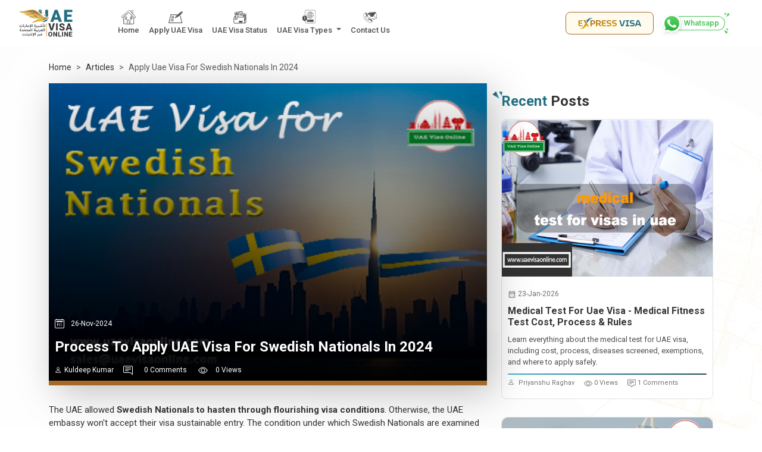

--- FILE ---
content_type: text/html;charset=UTF-8
request_url: https://uaevisaonline.com/articles/uae-visa-for-swedish-nationals
body_size: 18209
content:
<!DOCTYPE html>
<html lang="en">
<head>
    
    <title>Apply Uae Visa For Swedish Nationals In 2024</title>
    <meta charset="UTF-8">
    <meta name="viewport" content="width=device-width, initial-scale=1.0">
    <meta name="theme-color" content="#F4F5FE">
    <link rel="icon" type="image/x-icon" href="/images/favicon.png">
    <link rel="stylesheet" href="/css/bootstrap.min.css">
    <link rel="stylesheet" href="/css/custom.min.css">
    <script src="/js/jquery.min.js"></script>
    <link rel="stylesheet" href="https://cdn.jsdelivr.net/npm/bootstrap-icons@1.11.3/font/bootstrap-icons.min.css">
    <link rel="stylesheet" href="/css/flag.min.css">
    <link rel="preconnect" href="https://fonts.googleapis.com">
    <link rel="preconnect" href="https://fonts.gstatic.com" crossorigin>
    <link href="https://fonts.googleapis.com/css2?family=Inter:ital,opsz@0,14..32;1,14..32&family=Lexend+Deca:wght@100..900&family=Lexend:wght@100..900&family=Open+Sans:ital,wght@0,300..800;1,300..800&family=Roboto:ital,wght@0,100..900;1,100..900&display=swap" rel="stylesheet">
    <link rel="preconnect" href="https://embed.tawk.to">
    <link rel="preconnect" href="https://fonts.googleapis.com">
    <meta name="p:domain_verify" content="fda90dc9fa11ffc492f9fd896fcf1172" />
    <meta name="wot-verification" content="fcf1e4bb75d325aea99e" />
    <meta name="google-site-verification" content="M9nqvMkOhvVLaTJ8MWpbz_NsDOfPH6N2rZulxX7xRII" />
    <meta name="yandex-verification" content="f6cbbbb3c9f88a1c" />
    <!-- Website Schema.org  -->
    <script type="application/ld+json">
        {
            "@context": "http://schema.org/",
            "@type": "WebSite",
            "name": "UAE Visa Online",
            "alternateName": "Uae Visa Online",
            "url": "https://uaevisaonline.com/"
        }
    </script>
    <!-- Website Schema.org  End  -->
    <!-- Organization Schema.org    -->
    <script type="application/ld+json">
        {
            "@context": "https://schema.org",
            "@type": "Organization",
            "name": "uaevisaonline",
            "url": "https://uaevisaonline.com/",
            "logo": "https://uaevisaonline.com/images/uvo-logo.webp",
            "alternateName": "Uae Visa Online",
            "sameAs": [
                "https://www.facebook.com/uaevisasonline",
                "https://www.instagram.com/uae_visaonline/",
                "https://www.linkedin.com/company/uaevisaonline",
                "https://x.com/uae_visaonline"
            ],
            "contactPoint": [
                {
                    "@type": "ContactPoint",
                    "telephone": "+971588850205",
                    "contactType": "customer service",
                    "email": "contact@uaevisaonline.com",
                    "contactOption": "TollFree",
                    "areaServed": "AE",
                    "availableLanguage": "en"
                }
            ]
        }
    </script>
    <!-- Organization Schema.org End  -->
    <!-- Local business Schema.org  -->
    <script type="application/ld+json">
        {
            "@context": "https://schema.org",
            "@type": "LocalBusiness",
            "name": "Uae Visa Online",
            "image": "https://uaevisaonline.com/images/uvo-logo.webp",
            "@id": "https://uaevisaonline.com/",
            "url": "https://uaevisaonline.com/",
            "telephone": "+971588850205",
            "address": {
                "@type": "PostalAddress",
                "streetAddress": "ACICO Business Park Building, Road - Behind Nissan Showroom - Deira ",
                "addressLocality": "Dubai, United Arab Emirates",
                "postalCode": "500001",
                "addressCountry": "+971",
                "addressRegion": "+971"
            },
            "priceRange": "100USD",
            "sameAs": [
                "https://www.facebook.com/uaevisasonline",
                "https://www.instagram.com/uae_visaonline/",
                "https://www.linkedin.com/company/uaevisaonline",
                "https://x.com/uae_visaonline"
            ],
            "openingHoursSpecification": {
                "@type": "OpeningHoursSpecification",
                "dayOfWeek": [
                    "Monday",
                    "Tuesday",
                    "Wednesday",
                    "Thursday",
                    "Friday",
                    "Saturday",
                    "Sunday"
                ],
                "opens": "00:00",
                "closes": "23:59"
            }
        }
    </script>
    <!-- Local Business Schema.org End  -->
    
    <meta name="description" content="The United Arab Emirates now has a visa-free regime. Sweden does not need an official stamp on their passports to visit the UAE. Let us know more about UAE Visa for Swedish Nationals."/>
    <meta name="keywords" content="UAE visa for Swedish Nationals, uae visa for swedish citizens, swedish embassy in uae, do swedish citizens need visa for dubai, United Arab Emirates Visa for Swedish, UAE visa from Swedish, UAE tourist visa for Swedish citizen, UAE visa for Swedish, UAE visa requirements for Swedish citizens">
    <link rel="canonical"
          href="https://uaevisaonline.com/articles/uae-visa-for-swedish-nationals"/>
    <!-- Open Graph / Facebook -->
    <meta property="og:url"
          content="https://uaevisaonline.com/articles/uae-visa-for-swedish-nationals"/>
    <meta property="og:type" content="article"/>
    <meta property="og:title" content="Apply Uae Visa For Swedish Nationals In 2024"/>
    <meta property="og:description" content="The United Arab Emirates now has a visa-free regime. Sweden does not need an official stamp on their passports to visit the UAE. Let us know more about UAE Visa for Swedish Nationals."/>
    <meta property="og:image" content="/images/header-uae-visa-online.webp"/>
    <!-- Twitter -->
    <meta name="twitter:card" content="article"/>
    <meta name="twitter:site"
          content="https://uaevisaonline.com/articles/uae-visa-for-swedish-nationals"/>
    <meta name="twitter:title" content="Apply Uae Visa For Swedish Nationals In 2024"/>
    <meta name="twitter:description" content="The United Arab Emirates now has a visa-free regime. Sweden does not need an official stamp on their passports to visit the UAE. Let us know more about UAE Visa for Swedish Nationals."/>
    <meta name="twitter:image" content="/images/header-uae-visa-online.webp"/>
</head>
<body>
<header>
    <section class="header">
        <!-- Navbar -->
        <nav class="navbar navbar-expand-xl navbar-light d-block" >
            <!--top navbar-->
            <div class="container-fluid">
                <a title="uaevisaonline" class="navbar-brand me-5" href="/">
                    <img src="/images/uvo-logo.svg" alt="Uaevisaonline" width="164" height="83" class="img-fluid">
                </a>
                <button class="navbar-toggler" type="button" data-bs-toggle="offcanvas" data-bs-target="#offcanvasNavbar"
                        aria-controls="offcanvasNavbar" aria-label="navbarTogglerButton">
                    <span class="navbar-toggler-icon"></span>
                </button>
                <div class="offcanvas offcanvas-start" tabindex="-1" id="offcanvasNavbar"
                     aria-labelledby="offcanvasNavbarLabel">
                    <div class="offcanvas-header">
                        <img src="/images/uvo-logo.webp" alt=" uvo logo" width="164" height="83" class="img-fluid">
                        <button type="button" class="btn-close" data-bs-dismiss="offcanvas" aria-label="Close"></button>
                    </div>
                    <div class="offcanvas-body"  role="navigation" itemscope itemtype="http://schema.org/SiteNavigationElement">
                        <ul class="navbar-nav me-auto mb-2 mb-lg-0">
                            <li class="nav-item">
                                <a class="nav-link" title="Home" aria-current="page" href="/" itemprop="url">
                                    <span class="sprite home img-inactive"></span>
                                    <span class="sprite home-fill img-active"></span>
                                    <span itemprop="name" class="nav-text">Home</span>
                                </a>
                            </li>
                            <li class="nav-item">
                                <a class="nav-link" title="Apply UAE Visa" href="/apply-uae-visa" itemprop="url">
                                    <span class="sprite apply-uae-visa img-inactive"></span>
                                    <span class="sprite apply-uae-visa-fill img-active"></span>
                                    <span itemprop="name" class="nav-text">Apply UAE Visa</span>
                                </a>
                            </li>
                            <li class="nav-item">
                                <a class="nav-link" title="UAE Visa Status" href="/uae-visa-status" itemprop="url">
                                    <span class="sprite uae-visa-status img-inactive"></span>
                                    <span class="sprite uae-visa-status-fill img-active"></span>
                                    <span itemprop="name" class="nav-text">UAE Visa Status</span>
                                </a>
                            </li>
                            <li class="nav-item dropdown">
                                <a class="nav-link dropdown-toggle dropstart" title="UAE Visa Type" href="#" role="button"
                                   data-bs-toggle="dropdown"
                                   aria-expanded="false">
                                    <span class="sprite visa-types"></span>
                                    <span class="nav-text d-inline-block">UAE Visa Types</span>
                                </a>
                                <ul class="dropdown-menu">
                                    <li><a title="14 Days Business Visa" class="dropdown-item" href="/uae-visa/14-days-business-visa" itemprop="url"><span itemprop="name">14 Days Business
                                        Visa</span></a></li>
                                    <li><a title="48 Hours visa" class="dropdown-item" href="/uae-visa/48-hour-transit-visa" itemprop="url"><span itemprop="name">48 Hours visa</span></a>
                                    </li>
                                    <li><a title="96 Hours visa" class="dropdown-item" href="/uae-visa/96-hour-transit-visa" itemprop="url"><span itemprop="name">96 Hours visa</span></a>
                                    </li>
                                    <li><a title="30 Days Single Entry Visa" class="dropdown-item" href="/uae-visa/30-days-single-entry-visa" itemprop="url">
                                        <span itemprop="name">30 Days Single Entry Visa</span></a></li>
                                    <li><a title="30 Days Multiple Entry Visa" class="dropdown-item" href="/uae-visa/30-days-multiple-entry-visa" itemprop="url">
                                        <span itemprop="name">30 Days
                                            Multiple Entry Visa</span></a></li>
                                    <li><a title="60 Days Single Entry Visa" class="dropdown-item" href="/uae-visa/60-days-single-entry-visa" itemprop="url"><span
                                            itemprop="name"> 60 Days Single Entry Visa</span></a></li>
                                    <li><a title="60 Days
                                        Multiple Entry Visa" class="dropdown-item" href="/uae-visa/60-days-multiple-entry-visa" itemprop="url"><span itemprop="name">60 Days
                                        Multiple Entry Visa</span></a></li>
                                    <li><a title="30
                                        Days Inside Country Visa Extension" class="dropdown-item" href="/uae-visa/30-days-inside-country-visa-extension" itemprop="url"><span itemprop="name">30
                                        Days Inside Country Visa Extension</span></a></li>
                                    <li><a title="30 Days A2a
                                        Visa Extension" class="dropdown-item" href="/uae-visa/30-days-a2a-visa-extension" itemprop="url">
                                        <span itemprop="name">30 Days A2a Visa Extension</span></a></li>
                                    <li><a title="60 Days Inside Country Visa Extension" class="dropdown-item" href="/uae-visa/60-days-inside-country-visa-extension" itemprop="url">
                                        <span itemprop="name">60 Days Inside Country Visa Extension</span></a></li>
                                    <li><a title="60 Days A2a Visa Extension" class="dropdown-item" href="/uae-visa/60-days-a2a-visa-extension" itemprop="url">60 Days A2a
                                        <span itemprop="name">Visa Extension</span></a></li>
                                </ul>
                            </li>
                            <li class="nav-item">
                                <a class="nav-link" title="Contact Us" href="/contact" itemprop="url">
                                    <span class="sprite contact-us img-inactive"></span>
                                    <span class="sprite contact-us-fill img-active"></span>
                                    <span itemprop="name" class="nav-text">Contact Us</span>
                                </a>
                            </li>
                        </ul>
                        <div class="nav-express">
                            <a class="nav-express_body" title="Express Visa" href="/uae-express-visa">
                                <img src="/images/express-visa.svg" alt="express visa" width="110" height="20">
                            </a>
                        </div>
                        <div class="nav-whatsapp">
                            <a class="nav-whatsapp_body" title="Chat with visa expert" href="https://wa.me/971588850205?text=Hi%20UAE%20Visa%20Online%2C%20I%20am%20looking%20for%20UAE%2FDubai%20Express%20Visa%20Service.%20Kindly%20Assist%20me"
                               target="_blank" rel="nofollow noreferrer noopener">
                                <img src="/images/whatsapp-ic.svg" alt="whatsapp" width="40" height="40">
                                <div  class="nav-whatsapp-right">
                                    <span class="text-green">Whatsapp</span>
                                </div>
                            </a>
                        </div>
                    </div>
                </div>
            </div>
        </nav>
    </section>
</header>

    <section class="master-bg">
        <section class="master-bg-left">
            <div class="bd-wrapper">
                <div class="container">
                    <div class="row">
                        <div class="col-sm-12">
                            <nav aria-label="breadcrumb" itemscope itemtype="https://schema.org/BreadcrumbList">
                                <ol class="breadcrumb my-3">
                                    <li class="breadcrumb-item" itemprop="itemListElement" itemscope itemtype="https://schema.org/ListItem">
                                        <a itemprop="item" href="/"><span itemprop="name">Home</span></a>
                                        <meta itemprop="position" content="1"/>
                                    </li>
                                    <li class="breadcrumb-item" itemprop="itemListElement" itemscope itemtype="https://schema.org/ListItem">
                                        <a itemprop="item" href="/articles"><span itemprop="name">Articles</span></a>
                                        <meta itemprop="position" content="2"/>
                                    </li>
                                    <li class="breadcrumb-item active" aria-current="page" itemprop="itemListElement" itemscope itemtype="https://schema.org/ListItem">
                                        <span itemprop="item" ><span itemprop="name" class="text-capitalize">apply uae visa for swedish nationals in 2024</span></span>
                                        <meta itemprop="position" content="2"/>
                                    </li>
                                </ol>
                            </nav>
                        </div>
                    </div>
                    <div class="row">
                        <div class="col-sm-12 col-md-8">
                            <main>
                                <article>
                                    <div class="bd-body" itemscope itemtype="https://schema.org/BlogPosting">
                                        <div class="bd-header-image">
                                            
                                                <meta itemprop="image" content="https://d2eq3fbwkhut3u.cloudfront.net/articles/uae visa for swedish nationals_f24acf8826d443939637a647bff93ef3_1649227533661.jpg"/>
                                                <img itemprop="image" src="https://d2eq3fbwkhut3u.cloudfront.net/articles/uae visa for swedish nationals_f24acf8826d443939637a647bff93ef3_1649227533661.jpg"
                                                     alt="apply uae visa for swedish nationals in 2024" width="856"
                                                     height="500px">
                                            
                                            
                                        </div>
                                        <div class="bd-header-info">
                                            <svg xmlns="http://www.w3.org/2000/svg" width="16" height="16" fill="currentColor"
                                                 class="bi bi-calendar2-day me-2" viewBox="0 0 16 16">
                                                <path d="M4.684 12.523v-2.3h2.261v-.61H4.684V7.801h2.464v-.61H4v5.332zm3.296 0h.676V9.98c0-.554.227-1.007.953-1.007.125 0 .258.004.329.015v-.613a2 2 0 0 0-.254-.02c-.582 0-.891.32-1.012.567h-.02v-.504H7.98zm2.805-5.093c0 .238.192.425.43.425a.428.428 0 1 0 0-.855.426.426 0 0 0-.43.43m.094 5.093h.672V8.418h-.672z"/>
                                                <path d="M3.5 0a.5.5 0 0 1 .5.5V1h8V.5a.5.5 0 0 1 1 0V1h1a2 2 0 0 1 2 2v11a2 2 0 0 1-2 2H2a2 2 0 0 1-2-2V3a2 2 0 0 1 2-2h1V.5a.5.5 0 0 1 .5-.5M2 2a1 1 0 0 0-1 1v11a1 1 0 0 0 1 1h12a1 1 0 0 0 1-1V3a1 1 0 0 0-1-1z"/>
                                                <path d="M2.5 4a.5.5 0 0 1 .5-.5h10a.5.5 0 0 1 .5.5v1a.5.5 0 0 1-.5.5H3a.5.5 0 0 1-.5-.5z"/>
                                            </svg>
                                            <span class="me-2 d-inline-block bd-date" itemprop="dateModified"
                                                  content="2024-11-26T23:41:25.713+00:00">26-Nov-2024</span>
                                            <span itemprop="datePublished"
                                                  content="2024-11-26T23:41:25.713+00:00"></span>
                                            <h1 itemprop="headline">Process To Apply UAE Visa For Swedish Nationals in 2024</h1>
                                            <div class="d-flex">
                                                <div class="bd-last me-3" itemprop="author" itemscope itemtype="https://schema.org/Person">
                                                    <span itemprop="name"><i class="bi bi-person me-1"></i>Kuldeep Kumar</span>
                                                    <meta itemprop="url" content="/images/user-default.webp">
                                                </div>
                                                <div class="bd-comment">
                                                    <svg xmlns="http://www.w3.org/2000/svg" width="16" height="16"
                                                         fill="currentColor" class="bi bi-chat-right-text me-2"
                                                         viewBox="0 0 16 16">
                                                        <path d="M2 1a1 1 0 0 0-1 1v8a1 1 0 0 0 1 1h9.586a2 2 0 0 1 1.414.586l2 2V2a1 1 0 0 0-1-1zm12-1a2 2 0 0 1 2 2v12.793a.5.5 0 0 1-.854.353l-2.853-2.853a1 1 0 0 0-.707-.293H2a2 2 0 0 1-2-2V2a2 2 0 0 1 2-2z"/>
                                                        <path d="M3 3.5a.5.5 0 0 1 .5-.5h9a.5.5 0 0 1 0 1h-9a.5.5 0 0 1-.5-.5M3 6a.5.5 0 0 1 .5-.5h9a.5.5 0 0 1 0 1h-9A.5.5 0 0 1 3 6m0 2.5a.5.5 0 0 1 .5-.5h5a.5.5 0 0 1 0 1h-5a.5.5 0 0 1-.5-.5"/>
                                                    </svg>
                                                    <span class="ms-2 me-3 d-inline-block">0 Comments</span>
                                                    <svg xmlns="http://www.w3.org/2000/svg" width="18" height="18"
                                                         viewBox="0 0 16 16" fill="currentColor">
                                                        <path d="M14 7.72583C14 7.72583 11.375 2.91333 7 2.91333C2.625 2.91333 0 7.72583 0 7.72583C0 7.72583 2.625 12.5383 7 12.5383C11.375 12.5383 14 7.72583 14 7.72583ZM1.02611 7.72583C1.07592 7.64989 1.13272 7.56551 1.19636 7.4742C1.48939 7.05377 1.92177 6.49462 2.47809 5.9383C3.6059 4.81049 5.14554 3.78833 7 3.78833C8.85446 3.78833 10.3941 4.81049 11.5219 5.9383C12.0782 6.49462 12.5106 7.05377 12.8036 7.4742C12.8673 7.56551 12.9241 7.64989 12.9739 7.72583C12.9241 7.80177 12.8673 7.88615 12.8036 7.97746C12.5106 8.39789 12.0782 8.95704 11.5219 9.51336C10.3941 10.6412 8.85446 11.6633 7 11.6633C5.14554 11.6633 3.6059 10.6412 2.47809 9.51336C1.92177 8.95704 1.48939 8.39789 1.19636 7.97746C1.13272 7.88615 1.07592 7.80177 1.02611 7.72583Z"/>
                                                        <path d="M7 5.53833C5.79188 5.53833 4.8125 6.51771 4.8125 7.72583C4.8125 8.93395 5.79188 9.91333 7 9.91333C8.20812 9.91333 9.1875 8.93395 9.1875 7.72583C9.1875 6.51771 8.20812 5.53833 7 5.53833ZM3.9375 7.72583C3.9375 6.03446 5.30863 4.66333 7 4.66333C8.69137 4.66333 10.0625 6.03446 10.0625 7.72583C10.0625 9.4172 8.69137 10.7883 7 10.7883C5.30863 10.7883 3.9375 9.4172 3.9375 7.72583Z"/>
                                                    </svg>
                                                    <span class="ms-2 d-inline-block">0 Views</span>
                                                </div>
                                            </div>
                                        </div>
                                    </div>
                                    <div class="bd-body-description">
                                        <p>The UAE allowed <strong>Swedish Nationals to hasten through flourishing visa conditions</strong>. Otherwise, the UAE embassy won't accept their visa sustainable entry. The condition under which Swedish Nationals are examined for <a href="https://uaevisaonline.com"><strong>UAE visas</strong></a>&nbsp;must be fulfilled and followed.</p>
<ul>
<li>The Swedish Nationals must complete the passport acclimatization within 6 months time zone duration as the UAE embassy sets it and must be carried out by the Swedish Nationals residentiary for UAE visa conditions.
<ul>
<li>The Swedish Nationals must provide a photograph or image of the residential acclimatization with the proper size and estimated criteria as the UAE embassy has set and must be carried out by the <strong>Swedish Nationals residentiary for UAE visa</strong> conditions.</li>
</ul>
</li>
<li>The Swedish Nationals are been accomplished with the personal details and information of the residentiary acclimatize with proper documentation submission and justifiable estimated criteria as the UAE embassy sets it and must be carried out by the <strong>Swedish Nationals residentiary for UAE visa.</strong></li>
<li>The Swedish Nationals are accomplished with the health condition squadron or details and information of the residentiary acclimatize with proper health certified documentation submission and justifiable paper by the health department are estimated criteria as the UAE embassy sets it and must be carried out by the Swedish Nationals residentiary for UAE visa condition.</li>
</ul>
<p><strong>READ ALSO: <a href="https://uaevisaonline.com/articles/all-about-the-new-uae-green-visa">All about new UAE green visa</a></strong></p>
<ul>
<li>The Swedish Nationals are accomplished with the flight squadron or details and information of the residentiary acclimatize with proper paper of proven detachment submission and a justifiable squadron of the residentiary as it an estimated criterion as the UAE embassy sets it and must be carried out by the Swedish Nationals residentiary for UAE visa condition.</li>
<li>Swedish Nationals must meet the passport criteria and birth-certified documentary of their child if they are assigned to visit along with their parents to the territory of UAE.</li>
<li>The Swedish Nationals are satisfied with the interview session criteria as the UAE embassy has followed it up after the visa has been sanctioned to the residential.</li>
<li>The Swedish Nationals must provide a documentary of their non-observance as the UAE embassy sets it, and the Swedish National's residentiary for UAE visa conditions must carry it out.</li>
<li>Swedish Nationals residentiaries are allotted these types of visas.</li>
<li>The Swedish Nationals residentiary are allotted a single visa sustainable entry for 30 days.</li>
<li>The Swedish Nationals residentiary are allotted a single visa sustainable entry for a maximum extension of 60 days.</li>
<li>The Swedish Nationals residentiary are allotted multiple visa sustainable entry for 30 days.</li>
<li>The Swedish Nationals residentiary is allotted Multiple visa sustainable entries for a maximum extension time is for 2 years or 5 years.</li>
</ul>
<p><strong>READ ALSO: <a href="https://uaevisaonline.com/articles/10-things-you-should-know-about-uae">10 things you should know about UAE</a></strong></p>
<ul>
<li>Tourist visa for Swedish National's residentiary</li>
<li>Business visa for Swedish National's residentiary</li>
<li><a href="https://uaevisaonline.com/articles/uae-transit-visa"><strong>Transit visa for Swedish National's</strong></a> residentiary</li>
<li>Employee visa for&nbsp;Swedish Nationals residentiary</li>
<li>Diplomatic visa for&nbsp;Swedish Nationals residentiary</li>
<li>Student visa for Swedish National's residentiary</li>
<li>Visa on arrival for Swedish National's residentiary</li>
<li>The Swedish Nationals residentiary can now acquire their visa criteria condition as the resident can book their visa need online from the site UAE visa. The UAE visa online provides specialist services delivery to their residential 48 hours after their visa has been granted, and passed, all the conditions imposed by the UAE embassy. The <a href="https://uaevisaonline.com"><strong>UAE visa online</strong></a> also info the residentiary regarding their traveling country acclimatizes as it will make it easier for the resident regarding their travel updates and preconditions. The UAE visa online does not encourage any return policy, so the residentiary must be aware during the filled-up process.</li>
</ul>
<p><strong>READ ALSO: <a href="https://uaevisaonline.com/articles/uae-visa-medical-test">Medical test for UAE visa</a></strong></p>
<h2><strong>UAE Time</strong></h2>
<p>Well, the UAE embassy holds a good relationship with the Swedish countryside and the Sweden embassy as well as with the Swedish National's residential. The UAE embassy has equity that the Swedish National's residentiary must accomplish with visa acclimatization. Well, it has been identified that the United Arab Emirates is 3 hours advanced or audacious of the countryside of Sweden. Swedish Nationals love to visit the countryside of the UAE.</p>
<p><strong>READ ALSO: <a href="https://uaevisaonline.com/articles/uae-shopping">Luxury shopping in UAE</a></strong></p>
<h2><strong>UAE News</strong></h2>
<p>From the recent update from the UAE news that the Swedish National's residentiary has been allotted with visa precondition and entry to UAE airlines areas, but the residential&nbsp;</p>
<ul>
<li>Must accomplish the covid dose Enfranchisement or authentication as the UAE embassy has set it and must be carried out by the <strong>Swedish Nationals residentiary for&nbsp;UAE</strong> entry condition. The UAE is stringent for dose taken Enfranchisement as it has been widely affected by its drive.</li>
<li>If the residential has been obtained with any suspicious condition or not been having a visa or other relative acclimatization, then no entry will be granted to any residential or Swedish Nationals residential.</li>
<li>The UAE embassy is always aware of the residents to be saved from any fraud; Spam cases, although the rates are quite less in the territory of UAE.</li>
</ul>
<p class="m-4"><a class="btn btn-info btn-lg btn-block" style="border-radius: 30px; width: 400px; margin: 0 auto;" role="button" href="https://uaevisaonline.com">Apply for UAE Visa</a></p>
                                        
                                    </div>
                                </article>
                                <!-- faqs section   -->
                                
                                <!-- end faqs section   -->
                                
                                <section class="bd-comment-form my-5">
                                    <h4 class="fs-5 fw-bold mb-1 top-heading"><span class="text-primary">Leave</span> a comment</h4>
                                    <p class="mb-4">Your email address will not be published. Required fields are marked *</p>
                                    


                                    <form action="/articles/uae-visa-for-swedish-nationals#comment"
                                          method="post" id="articleComment">
                                        <div class="row">
                                            <div class="col-lg-6">
                                                <div class="mb-3">
                                                    <input type="text" class="form-control" placeholder="Full Name" id="displayName" name="displayName" value="">
                                                    
                                                </div>
                                            </div>
                                            <div class="col-lg-6">
                                                <div class="mb-3">
                                                    <input type="email" class="form-control" placeholder="name@example.com" id="email" name="email" value="">
                                                    
                                                </div>
                                            </div>
                                            <div class="col-lg-12">
                                                <div class="mb-3">
                                                  <textarea class="form-control" placeholder="Leave a comment here" id="comment" name="comment" ></textarea>
                                                    
                                                </div>
                                                <div class="text-center">
                                                    <div class="g-recaptcha mb-2"
                                                         id="googleCaptcha"
                                                         data-sitekey="6LcUYg4qAAAAAEUehRJ-ceKTaxNmhvJ33gVuvBDq"></div>
                                                    
                                                </div>
                                                <div class="mb-5">
                                                    <button class="btn btn-comment">Posts comment</button>
                                                </div>
                                            </div>
                                        </div>
                                    </form>
                                </section>
                            </main>
                        </div>
                        <div class="col-sm-12 col-md-4">
                           <aside>
                               <h2 class="fs-4 fw-bold my-3 top-heading"><span class="text-primary">Recent</span> Posts</h2>
                               
                                   <a title="medical test for uae visa - medical fitness test cost, process &amp; rules"
                                      href="/articles/uae-visa-medical-test">
                                       <div class="bd-popular-card">
                                           <div class="bd-popular-card_img">
                                               
                                                   <img src="https://d2eq3fbwkhut3u.cloudfront.net/articles/medical test for visas in uae_c907ce49edca4388b9f7e8a89afd8cf9_1616135517299.jpg"
                                                        alt="medical test for uae visa - medical fitness test cost, process &amp; rules" width="416"
                                                        height="264">
                                               
                                               
                                           </div>
                                           <div class="bd-popular-card_info">
                                               <div class="blog-date">
                                                   <svg xmlns="http://www.w3.org/2000/svg" width="14" height="15"
                                                        viewBox="0 0 14 15" fill="none">
                                                       <mask id="mask0_532_19181"
                                                             maskUnits="userSpaceOnUse" x="0" y="0" width="14"
                                                             height="15">
                                                           <rect y="0.944092" width="14" height="14"
                                                                 fill="#D9D9D9"/>
                                                       </mask>
                                                       <g mask="url(#mask0_532_19181)">
                                                           <path d="M2.91667 13.7775C2.59583 13.7775 2.32118 13.6633 2.09271 13.4348C1.86424 13.2063 1.75 12.9317 1.75 12.6108V4.44417C1.75 4.12334 1.86424 3.84869 2.09271 3.62022C2.32118 3.39174 2.59583 3.27751 2.91667 3.27751H3.5V2.11084H4.66667V3.27751H9.33333V2.11084H10.5V3.27751H11.0833C11.4042 3.27751 11.6788 3.39174 11.9073 3.62022C12.1358 3.84869 12.25 4.12334 12.25 4.44417V12.6108C12.25 12.9317 12.1358 13.2063 11.9073 13.4348C11.6788 13.6633 11.4042 13.7775 11.0833 13.7775H2.91667ZM2.91667 12.6108H11.0833V6.77751H2.91667V12.6108ZM2.91667 5.61084H11.0833V4.44417H2.91667V5.61084ZM7 9.11084C6.83472 9.11084 6.69618 9.05494 6.58437 8.94313C6.47257 8.83133 6.41667 8.69278 6.41667 8.52751C6.41667 8.36223 6.47257 8.22369 6.58437 8.11188C6.69618 8.00008 6.83472 7.94417 7 7.94417C7.16528 7.94417 7.30382 8.00008 7.41563 8.11188C7.52743 8.22369 7.58333 8.36223 7.58333 8.52751C7.58333 8.69278 7.52743 8.83133 7.41563 8.94313C7.30382 9.05494 7.16528 9.11084 7 9.11084ZM4.66667 9.11084C4.50139 9.11084 4.36285 9.05494 4.25104 8.94313C4.13924 8.83133 4.08333 8.69278 4.08333 8.52751C4.08333 8.36223 4.13924 8.22369 4.25104 8.11188C4.36285 8.00008 4.50139 7.94417 4.66667 7.94417C4.83194 7.94417 4.97049 8.00008 5.08229 8.11188C5.1941 8.22369 5.25 8.36223 5.25 8.52751C5.25 8.69278 5.1941 8.83133 5.08229 8.94313C4.97049 9.05494 4.83194 9.11084 4.66667 9.11084ZM9.33333 9.11084C9.16806 9.11084 9.02951 9.05494 8.91771 8.94313C8.8059 8.83133 8.75 8.69278 8.75 8.52751C8.75 8.36223 8.8059 8.22369 8.91771 8.11188C9.02951 8.00008 9.16806 7.94417 9.33333 7.94417C9.49861 7.94417 9.63715 8.00008 9.74896 8.11188C9.86076 8.22369 9.91667 8.36223 9.91667 8.52751C9.91667 8.69278 9.86076 8.83133 9.74896 8.94313C9.63715 9.05494 9.49861 9.11084 9.33333 9.11084ZM7 11.4442C6.83472 11.4442 6.69618 11.3883 6.58437 11.2765C6.47257 11.1647 6.41667 11.0261 6.41667 10.8608C6.41667 10.6956 6.47257 10.557 6.58437 10.4452C6.69618 10.3334 6.83472 10.2775 7 10.2775C7.16528 10.2775 7.30382 10.3334 7.41563 10.4452C7.52743 10.557 7.58333 10.6956 7.58333 10.8608C7.58333 11.0261 7.52743 11.1647 7.41563 11.2765C7.30382 11.3883 7.16528 11.4442 7 11.4442ZM4.66667 11.4442C4.50139 11.4442 4.36285 11.3883 4.25104 11.2765C4.13924 11.1647 4.08333 11.0261 4.08333 10.8608C4.08333 10.6956 4.13924 10.557 4.25104 10.4452C4.36285 10.3334 4.50139 10.2775 4.66667 10.2775C4.83194 10.2775 4.97049 10.3334 5.08229 10.4452C5.1941 10.557 5.25 10.6956 5.25 10.8608C5.25 11.0261 5.1941 11.1647 5.08229 11.2765C4.97049 11.3883 4.83194 11.4442 4.66667 11.4442ZM9.33333 11.4442C9.16806 11.4442 9.02951 11.3883 8.91771 11.2765C8.8059 11.1647 8.75 11.0261 8.75 10.8608C8.75 10.6956 8.8059 10.557 8.91771 10.4452C9.02951 10.3334 9.16806 10.2775 9.33333 10.2775C9.49861 10.2775 9.63715 10.3334 9.74896 10.4452C9.86076 10.557 9.91667 10.6956 9.91667 10.8608C9.91667 11.0261 9.86076 11.1647 9.74896 11.2765C9.63715 11.3883 9.49861 11.4442 9.33333 11.4442Z"
                                                                 fill="#727272"/>
                                                       </g>
                                                   </svg>
                                                   <span>23-Jan-2026</span>
                                               </div>
                                               <h3>medical test for uae visa - medical fitness test cost, process &amp; rules</h3>
                                               <p>Learn everything about the medical test for UAE visa, including cost, process, diseases screened, exemptions, and where to apply safely.</p>
                                               <div class="bd-popular-card-about d-flex">
                                                   <div class="post-by me-3"><i class="bi bi-person me-1"></i> <span>Priyanshu Raghav</span>
                                                   </div>
                                                   <div class="bd-popular-vc d-flex ">
                                                       <div class="blog-view me-3">
                                                           <svg xmlns="http://www.w3.org/2000/svg" width="14"
                                                                height="15" viewBox="0 0 14 15" fill="none">
                                                               <path d="M14 7.72583C14 7.72583 11.375 2.91333 7 2.91333C2.625 2.91333 0 7.72583 0 7.72583C0 7.72583 2.625 12.5383 7 12.5383C11.375 12.5383 14 7.72583 14 7.72583ZM1.02611 7.72583C1.07592 7.64989 1.13272 7.56551 1.19636 7.4742C1.48939 7.05377 1.92177 6.49462 2.47809 5.9383C3.6059 4.81049 5.14554 3.78833 7 3.78833C8.85446 3.78833 10.3941 4.81049 11.5219 5.9383C12.0782 6.49462 12.5106 7.05377 12.8036 7.4742C12.8673 7.56551 12.9241 7.64989 12.9739 7.72583C12.9241 7.80177 12.8673 7.88615 12.8036 7.97746C12.5106 8.39789 12.0782 8.95704 11.5219 9.51336C10.3941 10.6412 8.85446 11.6633 7 11.6633C5.14554 11.6633 3.6059 10.6412 2.47809 9.51336C1.92177 8.95704 1.48939 8.39789 1.19636 7.97746C1.13272 7.88615 1.07592 7.80177 1.02611 7.72583Z"
                                                                     fill="#727272"/>
                                                               <path d="M7 5.53833C5.79188 5.53833 4.8125 6.51771 4.8125 7.72583C4.8125 8.93395 5.79188 9.91333 7 9.91333C8.20812 9.91333 9.1875 8.93395 9.1875 7.72583C9.1875 6.51771 8.20812 5.53833 7 5.53833ZM3.9375 7.72583C3.9375 6.03446 5.30863 4.66333 7 4.66333C8.69137 4.66333 10.0625 6.03446 10.0625 7.72583C10.0625 9.4172 8.69137 10.7883 7 10.7883C5.30863 10.7883 3.9375 9.4172 3.9375 7.72583Z"
                                                                     fill="#727272"/>
                                                           </svg>
                                                           <span>0 Views</span>
                                                       </div>
                                                       <div class="blog-comment">
                                                           <svg xmlns="http://www.w3.org/2000/svg" width="14"
                                                                height="15" viewBox="0 0 14 15" fill="none">
                                                               <path d="M12.25 1.60083C12.7332 1.60083 13.125 1.99258 13.125 2.47583V9.47583C13.125 9.95908 12.7332 10.3508 12.25 10.3508H10.0625C9.51167 10.3508 8.993 10.6102 8.6625 11.0508L7 13.2675L5.3375 11.0508C5.00701 10.6102 4.48833 10.3508 3.9375 10.3508H1.75C1.26675 10.3508 0.875 9.95908 0.875 9.47583V2.47583C0.875 1.99258 1.26675 1.60083 1.75 1.60083H12.25ZM1.75 0.72583C0.783502 0.72583 0 1.50933 0 2.47583V9.47583C0 10.4423 0.783502 11.2258 1.75 11.2258H3.9375C4.21291 11.2258 4.47225 11.3555 4.6375 11.5758L6.3 13.7925C6.65 14.2592 7.35 14.2592 7.7 13.7925L9.3625 11.5758C9.52775 11.3555 9.78709 11.2258 10.0625 11.2258H12.25C13.2165 11.2258 14 10.4423 14 9.47583V2.47583C14 1.50933 13.2165 0.72583 12.25 0.72583H1.75Z"
                                                                     fill="#727272"/>
                                                               <path d="M2.625 3.78833C2.625 3.54671 2.82088 3.35083 3.0625 3.35083H10.9375C11.1791 3.35083 11.375 3.54671 11.375 3.78833C11.375 4.02995 11.1791 4.22583 10.9375 4.22583H3.0625C2.82088 4.22583 2.625 4.02995 2.625 3.78833ZM2.625 5.97583C2.625 5.73421 2.82088 5.53833 3.0625 5.53833H10.9375C11.1791 5.53833 11.375 5.73421 11.375 5.97583C11.375 6.21745 11.1791 6.41333 10.9375 6.41333H3.0625C2.82088 6.41333 2.625 6.21745 2.625 5.97583ZM2.625 8.16333C2.625 7.92171 2.82088 7.72583 3.0625 7.72583H7.4375C7.67912 7.72583 7.875 7.92171 7.875 8.16333C7.875 8.40495 7.67912 8.60083 7.4375 8.60083H3.0625C2.82088 8.60083 2.625 8.40495 2.625 8.16333Z"
                                                                     fill="#727272"/>
                                                           </svg>
                                                           <span>1 Comments</span>
                                                       </div>
                                                   </div>
                                               </div>
                                           </div>
                                       </div>
                                   </a>
                               
                                   <a title="united arab emirates child visa policy | uae visa for children under 18"
                                      href="/articles/united-arab-emirates-child-visa-policy">
                                       <div class="bd-popular-card">
                                           <div class="bd-popular-card_img">
                                               
                                                   <img src="https://d2eq3fbwkhut3u.cloudfront.net/articles/united arab emirates child visa policy_b530bc2403ac4428b9127457425701e1_1630035987229.jpg"
                                                        alt="united arab emirates child visa policy | uae visa for children under 18" width="416"
                                                        height="264">
                                               
                                               
                                           </div>
                                           <div class="bd-popular-card_info">
                                               <div class="blog-date">
                                                   <svg xmlns="http://www.w3.org/2000/svg" width="14" height="15"
                                                        viewBox="0 0 14 15" fill="none">
                                                       <mask id="mask0_532_19181"
                                                             maskUnits="userSpaceOnUse" x="0" y="0" width="14"
                                                             height="15">
                                                           <rect y="0.944092" width="14" height="14"
                                                                 fill="#D9D9D9"/>
                                                       </mask>
                                                       <g mask="url(#mask0_532_19181)">
                                                           <path d="M2.91667 13.7775C2.59583 13.7775 2.32118 13.6633 2.09271 13.4348C1.86424 13.2063 1.75 12.9317 1.75 12.6108V4.44417C1.75 4.12334 1.86424 3.84869 2.09271 3.62022C2.32118 3.39174 2.59583 3.27751 2.91667 3.27751H3.5V2.11084H4.66667V3.27751H9.33333V2.11084H10.5V3.27751H11.0833C11.4042 3.27751 11.6788 3.39174 11.9073 3.62022C12.1358 3.84869 12.25 4.12334 12.25 4.44417V12.6108C12.25 12.9317 12.1358 13.2063 11.9073 13.4348C11.6788 13.6633 11.4042 13.7775 11.0833 13.7775H2.91667ZM2.91667 12.6108H11.0833V6.77751H2.91667V12.6108ZM2.91667 5.61084H11.0833V4.44417H2.91667V5.61084ZM7 9.11084C6.83472 9.11084 6.69618 9.05494 6.58437 8.94313C6.47257 8.83133 6.41667 8.69278 6.41667 8.52751C6.41667 8.36223 6.47257 8.22369 6.58437 8.11188C6.69618 8.00008 6.83472 7.94417 7 7.94417C7.16528 7.94417 7.30382 8.00008 7.41563 8.11188C7.52743 8.22369 7.58333 8.36223 7.58333 8.52751C7.58333 8.69278 7.52743 8.83133 7.41563 8.94313C7.30382 9.05494 7.16528 9.11084 7 9.11084ZM4.66667 9.11084C4.50139 9.11084 4.36285 9.05494 4.25104 8.94313C4.13924 8.83133 4.08333 8.69278 4.08333 8.52751C4.08333 8.36223 4.13924 8.22369 4.25104 8.11188C4.36285 8.00008 4.50139 7.94417 4.66667 7.94417C4.83194 7.94417 4.97049 8.00008 5.08229 8.11188C5.1941 8.22369 5.25 8.36223 5.25 8.52751C5.25 8.69278 5.1941 8.83133 5.08229 8.94313C4.97049 9.05494 4.83194 9.11084 4.66667 9.11084ZM9.33333 9.11084C9.16806 9.11084 9.02951 9.05494 8.91771 8.94313C8.8059 8.83133 8.75 8.69278 8.75 8.52751C8.75 8.36223 8.8059 8.22369 8.91771 8.11188C9.02951 8.00008 9.16806 7.94417 9.33333 7.94417C9.49861 7.94417 9.63715 8.00008 9.74896 8.11188C9.86076 8.22369 9.91667 8.36223 9.91667 8.52751C9.91667 8.69278 9.86076 8.83133 9.74896 8.94313C9.63715 9.05494 9.49861 9.11084 9.33333 9.11084ZM7 11.4442C6.83472 11.4442 6.69618 11.3883 6.58437 11.2765C6.47257 11.1647 6.41667 11.0261 6.41667 10.8608C6.41667 10.6956 6.47257 10.557 6.58437 10.4452C6.69618 10.3334 6.83472 10.2775 7 10.2775C7.16528 10.2775 7.30382 10.3334 7.41563 10.4452C7.52743 10.557 7.58333 10.6956 7.58333 10.8608C7.58333 11.0261 7.52743 11.1647 7.41563 11.2765C7.30382 11.3883 7.16528 11.4442 7 11.4442ZM4.66667 11.4442C4.50139 11.4442 4.36285 11.3883 4.25104 11.2765C4.13924 11.1647 4.08333 11.0261 4.08333 10.8608C4.08333 10.6956 4.13924 10.557 4.25104 10.4452C4.36285 10.3334 4.50139 10.2775 4.66667 10.2775C4.83194 10.2775 4.97049 10.3334 5.08229 10.4452C5.1941 10.557 5.25 10.6956 5.25 10.8608C5.25 11.0261 5.1941 11.1647 5.08229 11.2765C4.97049 11.3883 4.83194 11.4442 4.66667 11.4442ZM9.33333 11.4442C9.16806 11.4442 9.02951 11.3883 8.91771 11.2765C8.8059 11.1647 8.75 11.0261 8.75 10.8608C8.75 10.6956 8.8059 10.557 8.91771 10.4452C9.02951 10.3334 9.16806 10.2775 9.33333 10.2775C9.49861 10.2775 9.63715 10.3334 9.74896 10.4452C9.86076 10.557 9.91667 10.6956 9.91667 10.8608C9.91667 11.0261 9.86076 11.1647 9.74896 11.2765C9.63715 11.3883 9.49861 11.4442 9.33333 11.4442Z"
                                                                 fill="#727272"/>
                                                       </g>
                                                   </svg>
                                                   <span>22-Jan-2026</span>
                                               </div>
                                               <h3>united arab emirates child visa policy | uae visa for children under 18</h3>
                                               <p>Understand the United Arab Emirates child visa policy, eligibility rules, visa fees, documents, and how to apply safely for children under 18.</p>
                                               <div class="bd-popular-card-about d-flex">
                                                   <div class="post-by me-3"><i class="bi bi-person me-1"></i> <span>Priyanshu Raghav</span>
                                                   </div>
                                                   <div class="bd-popular-vc d-flex ">
                                                       <div class="blog-view me-3">
                                                           <svg xmlns="http://www.w3.org/2000/svg" width="14"
                                                                height="15" viewBox="0 0 14 15" fill="none">
                                                               <path d="M14 7.72583C14 7.72583 11.375 2.91333 7 2.91333C2.625 2.91333 0 7.72583 0 7.72583C0 7.72583 2.625 12.5383 7 12.5383C11.375 12.5383 14 7.72583 14 7.72583ZM1.02611 7.72583C1.07592 7.64989 1.13272 7.56551 1.19636 7.4742C1.48939 7.05377 1.92177 6.49462 2.47809 5.9383C3.6059 4.81049 5.14554 3.78833 7 3.78833C8.85446 3.78833 10.3941 4.81049 11.5219 5.9383C12.0782 6.49462 12.5106 7.05377 12.8036 7.4742C12.8673 7.56551 12.9241 7.64989 12.9739 7.72583C12.9241 7.80177 12.8673 7.88615 12.8036 7.97746C12.5106 8.39789 12.0782 8.95704 11.5219 9.51336C10.3941 10.6412 8.85446 11.6633 7 11.6633C5.14554 11.6633 3.6059 10.6412 2.47809 9.51336C1.92177 8.95704 1.48939 8.39789 1.19636 7.97746C1.13272 7.88615 1.07592 7.80177 1.02611 7.72583Z"
                                                                     fill="#727272"/>
                                                               <path d="M7 5.53833C5.79188 5.53833 4.8125 6.51771 4.8125 7.72583C4.8125 8.93395 5.79188 9.91333 7 9.91333C8.20812 9.91333 9.1875 8.93395 9.1875 7.72583C9.1875 6.51771 8.20812 5.53833 7 5.53833ZM3.9375 7.72583C3.9375 6.03446 5.30863 4.66333 7 4.66333C8.69137 4.66333 10.0625 6.03446 10.0625 7.72583C10.0625 9.4172 8.69137 10.7883 7 10.7883C5.30863 10.7883 3.9375 9.4172 3.9375 7.72583Z"
                                                                     fill="#727272"/>
                                                           </svg>
                                                           <span>0 Views</span>
                                                       </div>
                                                       <div class="blog-comment">
                                                           <svg xmlns="http://www.w3.org/2000/svg" width="14"
                                                                height="15" viewBox="0 0 14 15" fill="none">
                                                               <path d="M12.25 1.60083C12.7332 1.60083 13.125 1.99258 13.125 2.47583V9.47583C13.125 9.95908 12.7332 10.3508 12.25 10.3508H10.0625C9.51167 10.3508 8.993 10.6102 8.6625 11.0508L7 13.2675L5.3375 11.0508C5.00701 10.6102 4.48833 10.3508 3.9375 10.3508H1.75C1.26675 10.3508 0.875 9.95908 0.875 9.47583V2.47583C0.875 1.99258 1.26675 1.60083 1.75 1.60083H12.25ZM1.75 0.72583C0.783502 0.72583 0 1.50933 0 2.47583V9.47583C0 10.4423 0.783502 11.2258 1.75 11.2258H3.9375C4.21291 11.2258 4.47225 11.3555 4.6375 11.5758L6.3 13.7925C6.65 14.2592 7.35 14.2592 7.7 13.7925L9.3625 11.5758C9.52775 11.3555 9.78709 11.2258 10.0625 11.2258H12.25C13.2165 11.2258 14 10.4423 14 9.47583V2.47583C14 1.50933 13.2165 0.72583 12.25 0.72583H1.75Z"
                                                                     fill="#727272"/>
                                                               <path d="M2.625 3.78833C2.625 3.54671 2.82088 3.35083 3.0625 3.35083H10.9375C11.1791 3.35083 11.375 3.54671 11.375 3.78833C11.375 4.02995 11.1791 4.22583 10.9375 4.22583H3.0625C2.82088 4.22583 2.625 4.02995 2.625 3.78833ZM2.625 5.97583C2.625 5.73421 2.82088 5.53833 3.0625 5.53833H10.9375C11.1791 5.53833 11.375 5.73421 11.375 5.97583C11.375 6.21745 11.1791 6.41333 10.9375 6.41333H3.0625C2.82088 6.41333 2.625 6.21745 2.625 5.97583ZM2.625 8.16333C2.625 7.92171 2.82088 7.72583 3.0625 7.72583H7.4375C7.67912 7.72583 7.875 7.92171 7.875 8.16333C7.875 8.40495 7.67912 8.60083 7.4375 8.60083H3.0625C2.82088 8.60083 2.625 8.40495 2.625 8.16333Z"
                                                                     fill="#727272"/>
                                                           </svg>
                                                           <span>7 Comments</span>
                                                       </div>
                                                   </div>
                                               </div>
                                           </div>
                                       </div>
                                   </a>
                               
                                   <a title="minimum salary for credit card in uae - eligibility, documents &amp; visa impact"
                                      href="/articles/minimum-salary-for-uae-credit-card">
                                       <div class="bd-popular-card">
                                           <div class="bd-popular-card_img">
                                               
                                                   <img src="https://d2eq3fbwkhut3u.cloudfront.net/articles/what is the required minimum salary for a credit card in uae_709a19db8b864a9bb7032b50fde0e9a0_1628262433520.jpg"
                                                        alt="minimum salary for credit card in uae - eligibility, documents &amp; visa impact" width="416"
                                                        height="264">
                                               
                                               
                                           </div>
                                           <div class="bd-popular-card_info">
                                               <div class="blog-date">
                                                   <svg xmlns="http://www.w3.org/2000/svg" width="14" height="15"
                                                        viewBox="0 0 14 15" fill="none">
                                                       <mask id="mask0_532_19181"
                                                             maskUnits="userSpaceOnUse" x="0" y="0" width="14"
                                                             height="15">
                                                           <rect y="0.944092" width="14" height="14"
                                                                 fill="#D9D9D9"/>
                                                       </mask>
                                                       <g mask="url(#mask0_532_19181)">
                                                           <path d="M2.91667 13.7775C2.59583 13.7775 2.32118 13.6633 2.09271 13.4348C1.86424 13.2063 1.75 12.9317 1.75 12.6108V4.44417C1.75 4.12334 1.86424 3.84869 2.09271 3.62022C2.32118 3.39174 2.59583 3.27751 2.91667 3.27751H3.5V2.11084H4.66667V3.27751H9.33333V2.11084H10.5V3.27751H11.0833C11.4042 3.27751 11.6788 3.39174 11.9073 3.62022C12.1358 3.84869 12.25 4.12334 12.25 4.44417V12.6108C12.25 12.9317 12.1358 13.2063 11.9073 13.4348C11.6788 13.6633 11.4042 13.7775 11.0833 13.7775H2.91667ZM2.91667 12.6108H11.0833V6.77751H2.91667V12.6108ZM2.91667 5.61084H11.0833V4.44417H2.91667V5.61084ZM7 9.11084C6.83472 9.11084 6.69618 9.05494 6.58437 8.94313C6.47257 8.83133 6.41667 8.69278 6.41667 8.52751C6.41667 8.36223 6.47257 8.22369 6.58437 8.11188C6.69618 8.00008 6.83472 7.94417 7 7.94417C7.16528 7.94417 7.30382 8.00008 7.41563 8.11188C7.52743 8.22369 7.58333 8.36223 7.58333 8.52751C7.58333 8.69278 7.52743 8.83133 7.41563 8.94313C7.30382 9.05494 7.16528 9.11084 7 9.11084ZM4.66667 9.11084C4.50139 9.11084 4.36285 9.05494 4.25104 8.94313C4.13924 8.83133 4.08333 8.69278 4.08333 8.52751C4.08333 8.36223 4.13924 8.22369 4.25104 8.11188C4.36285 8.00008 4.50139 7.94417 4.66667 7.94417C4.83194 7.94417 4.97049 8.00008 5.08229 8.11188C5.1941 8.22369 5.25 8.36223 5.25 8.52751C5.25 8.69278 5.1941 8.83133 5.08229 8.94313C4.97049 9.05494 4.83194 9.11084 4.66667 9.11084ZM9.33333 9.11084C9.16806 9.11084 9.02951 9.05494 8.91771 8.94313C8.8059 8.83133 8.75 8.69278 8.75 8.52751C8.75 8.36223 8.8059 8.22369 8.91771 8.11188C9.02951 8.00008 9.16806 7.94417 9.33333 7.94417C9.49861 7.94417 9.63715 8.00008 9.74896 8.11188C9.86076 8.22369 9.91667 8.36223 9.91667 8.52751C9.91667 8.69278 9.86076 8.83133 9.74896 8.94313C9.63715 9.05494 9.49861 9.11084 9.33333 9.11084ZM7 11.4442C6.83472 11.4442 6.69618 11.3883 6.58437 11.2765C6.47257 11.1647 6.41667 11.0261 6.41667 10.8608C6.41667 10.6956 6.47257 10.557 6.58437 10.4452C6.69618 10.3334 6.83472 10.2775 7 10.2775C7.16528 10.2775 7.30382 10.3334 7.41563 10.4452C7.52743 10.557 7.58333 10.6956 7.58333 10.8608C7.58333 11.0261 7.52743 11.1647 7.41563 11.2765C7.30382 11.3883 7.16528 11.4442 7 11.4442ZM4.66667 11.4442C4.50139 11.4442 4.36285 11.3883 4.25104 11.2765C4.13924 11.1647 4.08333 11.0261 4.08333 10.8608C4.08333 10.6956 4.13924 10.557 4.25104 10.4452C4.36285 10.3334 4.50139 10.2775 4.66667 10.2775C4.83194 10.2775 4.97049 10.3334 5.08229 10.4452C5.1941 10.557 5.25 10.6956 5.25 10.8608C5.25 11.0261 5.1941 11.1647 5.08229 11.2765C4.97049 11.3883 4.83194 11.4442 4.66667 11.4442ZM9.33333 11.4442C9.16806 11.4442 9.02951 11.3883 8.91771 11.2765C8.8059 11.1647 8.75 11.0261 8.75 10.8608C8.75 10.6956 8.8059 10.557 8.91771 10.4452C9.02951 10.3334 9.16806 10.2775 9.33333 10.2775C9.49861 10.2775 9.63715 10.3334 9.74896 10.4452C9.86076 10.557 9.91667 10.6956 9.91667 10.8608C9.91667 11.0261 9.86076 11.1647 9.74896 11.2765C9.63715 11.3883 9.49861 11.4442 9.33333 11.4442Z"
                                                                 fill="#727272"/>
                                                       </g>
                                                   </svg>
                                                   <span>22-Jan-2026</span>
                                               </div>
                                               <h3>minimum salary for credit card in uae - eligibility, documents &amp; visa impact</h3>
                                               <p>Learn the minimum salary required for a UAE credit card, eligibility rules, documents needed, and how financial stability affects your UAE visa approv...</p>
                                               <div class="bd-popular-card-about d-flex">
                                                   <div class="post-by me-3"><i class="bi bi-person me-1"></i> <span>Priyanshu Raghav</span>
                                                   </div>
                                                   <div class="bd-popular-vc d-flex ">
                                                       <div class="blog-view me-3">
                                                           <svg xmlns="http://www.w3.org/2000/svg" width="14"
                                                                height="15" viewBox="0 0 14 15" fill="none">
                                                               <path d="M14 7.72583C14 7.72583 11.375 2.91333 7 2.91333C2.625 2.91333 0 7.72583 0 7.72583C0 7.72583 2.625 12.5383 7 12.5383C11.375 12.5383 14 7.72583 14 7.72583ZM1.02611 7.72583C1.07592 7.64989 1.13272 7.56551 1.19636 7.4742C1.48939 7.05377 1.92177 6.49462 2.47809 5.9383C3.6059 4.81049 5.14554 3.78833 7 3.78833C8.85446 3.78833 10.3941 4.81049 11.5219 5.9383C12.0782 6.49462 12.5106 7.05377 12.8036 7.4742C12.8673 7.56551 12.9241 7.64989 12.9739 7.72583C12.9241 7.80177 12.8673 7.88615 12.8036 7.97746C12.5106 8.39789 12.0782 8.95704 11.5219 9.51336C10.3941 10.6412 8.85446 11.6633 7 11.6633C5.14554 11.6633 3.6059 10.6412 2.47809 9.51336C1.92177 8.95704 1.48939 8.39789 1.19636 7.97746C1.13272 7.88615 1.07592 7.80177 1.02611 7.72583Z"
                                                                     fill="#727272"/>
                                                               <path d="M7 5.53833C5.79188 5.53833 4.8125 6.51771 4.8125 7.72583C4.8125 8.93395 5.79188 9.91333 7 9.91333C8.20812 9.91333 9.1875 8.93395 9.1875 7.72583C9.1875 6.51771 8.20812 5.53833 7 5.53833ZM3.9375 7.72583C3.9375 6.03446 5.30863 4.66333 7 4.66333C8.69137 4.66333 10.0625 6.03446 10.0625 7.72583C10.0625 9.4172 8.69137 10.7883 7 10.7883C5.30863 10.7883 3.9375 9.4172 3.9375 7.72583Z"
                                                                     fill="#727272"/>
                                                           </svg>
                                                           <span>0 Views</span>
                                                       </div>
                                                       <div class="blog-comment">
                                                           <svg xmlns="http://www.w3.org/2000/svg" width="14"
                                                                height="15" viewBox="0 0 14 15" fill="none">
                                                               <path d="M12.25 1.60083C12.7332 1.60083 13.125 1.99258 13.125 2.47583V9.47583C13.125 9.95908 12.7332 10.3508 12.25 10.3508H10.0625C9.51167 10.3508 8.993 10.6102 8.6625 11.0508L7 13.2675L5.3375 11.0508C5.00701 10.6102 4.48833 10.3508 3.9375 10.3508H1.75C1.26675 10.3508 0.875 9.95908 0.875 9.47583V2.47583C0.875 1.99258 1.26675 1.60083 1.75 1.60083H12.25ZM1.75 0.72583C0.783502 0.72583 0 1.50933 0 2.47583V9.47583C0 10.4423 0.783502 11.2258 1.75 11.2258H3.9375C4.21291 11.2258 4.47225 11.3555 4.6375 11.5758L6.3 13.7925C6.65 14.2592 7.35 14.2592 7.7 13.7925L9.3625 11.5758C9.52775 11.3555 9.78709 11.2258 10.0625 11.2258H12.25C13.2165 11.2258 14 10.4423 14 9.47583V2.47583C14 1.50933 13.2165 0.72583 12.25 0.72583H1.75Z"
                                                                     fill="#727272"/>
                                                               <path d="M2.625 3.78833C2.625 3.54671 2.82088 3.35083 3.0625 3.35083H10.9375C11.1791 3.35083 11.375 3.54671 11.375 3.78833C11.375 4.02995 11.1791 4.22583 10.9375 4.22583H3.0625C2.82088 4.22583 2.625 4.02995 2.625 3.78833ZM2.625 5.97583C2.625 5.73421 2.82088 5.53833 3.0625 5.53833H10.9375C11.1791 5.53833 11.375 5.73421 11.375 5.97583C11.375 6.21745 11.1791 6.41333 10.9375 6.41333H3.0625C2.82088 6.41333 2.625 6.21745 2.625 5.97583ZM2.625 8.16333C2.625 7.92171 2.82088 7.72583 3.0625 7.72583H7.4375C7.67912 7.72583 7.875 7.92171 7.875 8.16333C7.875 8.40495 7.67912 8.60083 7.4375 8.60083H3.0625C2.82088 8.60083 2.625 8.40495 2.625 8.16333Z"
                                                                     fill="#727272"/>
                                                           </svg>
                                                           <span>0 Comments</span>
                                                       </div>
                                                   </div>
                                               </div>
                                           </div>
                                       </div>
                                   </a>
                               
                                   <a title="uae visa amnesty 2026 - eligibility, fines waiver, and how to apply"
                                      href="/articles/visas-amnesty-for-workers-in-uae">
                                       <div class="bd-popular-card">
                                           <div class="bd-popular-card_img">
                                               
                                                   <img src="https://d2eq3fbwkhut3u.cloudfront.net/articles/visas amnesty for workers in uae_24944ac267ca45a1809e98ffb9d6b0e5_1649227616263.jpg"
                                                        alt="uae visa amnesty 2026 - eligibility, fines waiver, and how to apply" width="416"
                                                        height="264">
                                               
                                               
                                           </div>
                                           <div class="bd-popular-card_info">
                                               <div class="blog-date">
                                                   <svg xmlns="http://www.w3.org/2000/svg" width="14" height="15"
                                                        viewBox="0 0 14 15" fill="none">
                                                       <mask id="mask0_532_19181"
                                                             maskUnits="userSpaceOnUse" x="0" y="0" width="14"
                                                             height="15">
                                                           <rect y="0.944092" width="14" height="14"
                                                                 fill="#D9D9D9"/>
                                                       </mask>
                                                       <g mask="url(#mask0_532_19181)">
                                                           <path d="M2.91667 13.7775C2.59583 13.7775 2.32118 13.6633 2.09271 13.4348C1.86424 13.2063 1.75 12.9317 1.75 12.6108V4.44417C1.75 4.12334 1.86424 3.84869 2.09271 3.62022C2.32118 3.39174 2.59583 3.27751 2.91667 3.27751H3.5V2.11084H4.66667V3.27751H9.33333V2.11084H10.5V3.27751H11.0833C11.4042 3.27751 11.6788 3.39174 11.9073 3.62022C12.1358 3.84869 12.25 4.12334 12.25 4.44417V12.6108C12.25 12.9317 12.1358 13.2063 11.9073 13.4348C11.6788 13.6633 11.4042 13.7775 11.0833 13.7775H2.91667ZM2.91667 12.6108H11.0833V6.77751H2.91667V12.6108ZM2.91667 5.61084H11.0833V4.44417H2.91667V5.61084ZM7 9.11084C6.83472 9.11084 6.69618 9.05494 6.58437 8.94313C6.47257 8.83133 6.41667 8.69278 6.41667 8.52751C6.41667 8.36223 6.47257 8.22369 6.58437 8.11188C6.69618 8.00008 6.83472 7.94417 7 7.94417C7.16528 7.94417 7.30382 8.00008 7.41563 8.11188C7.52743 8.22369 7.58333 8.36223 7.58333 8.52751C7.58333 8.69278 7.52743 8.83133 7.41563 8.94313C7.30382 9.05494 7.16528 9.11084 7 9.11084ZM4.66667 9.11084C4.50139 9.11084 4.36285 9.05494 4.25104 8.94313C4.13924 8.83133 4.08333 8.69278 4.08333 8.52751C4.08333 8.36223 4.13924 8.22369 4.25104 8.11188C4.36285 8.00008 4.50139 7.94417 4.66667 7.94417C4.83194 7.94417 4.97049 8.00008 5.08229 8.11188C5.1941 8.22369 5.25 8.36223 5.25 8.52751C5.25 8.69278 5.1941 8.83133 5.08229 8.94313C4.97049 9.05494 4.83194 9.11084 4.66667 9.11084ZM9.33333 9.11084C9.16806 9.11084 9.02951 9.05494 8.91771 8.94313C8.8059 8.83133 8.75 8.69278 8.75 8.52751C8.75 8.36223 8.8059 8.22369 8.91771 8.11188C9.02951 8.00008 9.16806 7.94417 9.33333 7.94417C9.49861 7.94417 9.63715 8.00008 9.74896 8.11188C9.86076 8.22369 9.91667 8.36223 9.91667 8.52751C9.91667 8.69278 9.86076 8.83133 9.74896 8.94313C9.63715 9.05494 9.49861 9.11084 9.33333 9.11084ZM7 11.4442C6.83472 11.4442 6.69618 11.3883 6.58437 11.2765C6.47257 11.1647 6.41667 11.0261 6.41667 10.8608C6.41667 10.6956 6.47257 10.557 6.58437 10.4452C6.69618 10.3334 6.83472 10.2775 7 10.2775C7.16528 10.2775 7.30382 10.3334 7.41563 10.4452C7.52743 10.557 7.58333 10.6956 7.58333 10.8608C7.58333 11.0261 7.52743 11.1647 7.41563 11.2765C7.30382 11.3883 7.16528 11.4442 7 11.4442ZM4.66667 11.4442C4.50139 11.4442 4.36285 11.3883 4.25104 11.2765C4.13924 11.1647 4.08333 11.0261 4.08333 10.8608C4.08333 10.6956 4.13924 10.557 4.25104 10.4452C4.36285 10.3334 4.50139 10.2775 4.66667 10.2775C4.83194 10.2775 4.97049 10.3334 5.08229 10.4452C5.1941 10.557 5.25 10.6956 5.25 10.8608C5.25 11.0261 5.1941 11.1647 5.08229 11.2765C4.97049 11.3883 4.83194 11.4442 4.66667 11.4442ZM9.33333 11.4442C9.16806 11.4442 9.02951 11.3883 8.91771 11.2765C8.8059 11.1647 8.75 11.0261 8.75 10.8608C8.75 10.6956 8.8059 10.557 8.91771 10.4452C9.02951 10.3334 9.16806 10.2775 9.33333 10.2775C9.49861 10.2775 9.63715 10.3334 9.74896 10.4452C9.86076 10.557 9.91667 10.6956 9.91667 10.8608C9.91667 11.0261 9.86076 11.1647 9.74896 11.2765C9.63715 11.3883 9.49861 11.4442 9.33333 11.4442Z"
                                                                 fill="#727272"/>
                                                       </g>
                                                   </svg>
                                                   <span>04-Jan-2026</span>
                                               </div>
                                               <h3>uae visa amnesty 2026 - eligibility, fines waiver, and how to apply</h3>
                                               <p>Learn all about the UAE Visa Amnesty 2026 program for workers and overstayers — eligibility, benefits, application process, fines waiver, and exit per...</p>
                                               <div class="bd-popular-card-about d-flex">
                                                   <div class="post-by me-3"><i class="bi bi-person me-1"></i> <span>Kapil Saini</span>
                                                   </div>
                                                   <div class="bd-popular-vc d-flex ">
                                                       <div class="blog-view me-3">
                                                           <svg xmlns="http://www.w3.org/2000/svg" width="14"
                                                                height="15" viewBox="0 0 14 15" fill="none">
                                                               <path d="M14 7.72583C14 7.72583 11.375 2.91333 7 2.91333C2.625 2.91333 0 7.72583 0 7.72583C0 7.72583 2.625 12.5383 7 12.5383C11.375 12.5383 14 7.72583 14 7.72583ZM1.02611 7.72583C1.07592 7.64989 1.13272 7.56551 1.19636 7.4742C1.48939 7.05377 1.92177 6.49462 2.47809 5.9383C3.6059 4.81049 5.14554 3.78833 7 3.78833C8.85446 3.78833 10.3941 4.81049 11.5219 5.9383C12.0782 6.49462 12.5106 7.05377 12.8036 7.4742C12.8673 7.56551 12.9241 7.64989 12.9739 7.72583C12.9241 7.80177 12.8673 7.88615 12.8036 7.97746C12.5106 8.39789 12.0782 8.95704 11.5219 9.51336C10.3941 10.6412 8.85446 11.6633 7 11.6633C5.14554 11.6633 3.6059 10.6412 2.47809 9.51336C1.92177 8.95704 1.48939 8.39789 1.19636 7.97746C1.13272 7.88615 1.07592 7.80177 1.02611 7.72583Z"
                                                                     fill="#727272"/>
                                                               <path d="M7 5.53833C5.79188 5.53833 4.8125 6.51771 4.8125 7.72583C4.8125 8.93395 5.79188 9.91333 7 9.91333C8.20812 9.91333 9.1875 8.93395 9.1875 7.72583C9.1875 6.51771 8.20812 5.53833 7 5.53833ZM3.9375 7.72583C3.9375 6.03446 5.30863 4.66333 7 4.66333C8.69137 4.66333 10.0625 6.03446 10.0625 7.72583C10.0625 9.4172 8.69137 10.7883 7 10.7883C5.30863 10.7883 3.9375 9.4172 3.9375 7.72583Z"
                                                                     fill="#727272"/>
                                                           </svg>
                                                           <span>0 Views</span>
                                                       </div>
                                                       <div class="blog-comment">
                                                           <svg xmlns="http://www.w3.org/2000/svg" width="14"
                                                                height="15" viewBox="0 0 14 15" fill="none">
                                                               <path d="M12.25 1.60083C12.7332 1.60083 13.125 1.99258 13.125 2.47583V9.47583C13.125 9.95908 12.7332 10.3508 12.25 10.3508H10.0625C9.51167 10.3508 8.993 10.6102 8.6625 11.0508L7 13.2675L5.3375 11.0508C5.00701 10.6102 4.48833 10.3508 3.9375 10.3508H1.75C1.26675 10.3508 0.875 9.95908 0.875 9.47583V2.47583C0.875 1.99258 1.26675 1.60083 1.75 1.60083H12.25ZM1.75 0.72583C0.783502 0.72583 0 1.50933 0 2.47583V9.47583C0 10.4423 0.783502 11.2258 1.75 11.2258H3.9375C4.21291 11.2258 4.47225 11.3555 4.6375 11.5758L6.3 13.7925C6.65 14.2592 7.35 14.2592 7.7 13.7925L9.3625 11.5758C9.52775 11.3555 9.78709 11.2258 10.0625 11.2258H12.25C13.2165 11.2258 14 10.4423 14 9.47583V2.47583C14 1.50933 13.2165 0.72583 12.25 0.72583H1.75Z"
                                                                     fill="#727272"/>
                                                               <path d="M2.625 3.78833C2.625 3.54671 2.82088 3.35083 3.0625 3.35083H10.9375C11.1791 3.35083 11.375 3.54671 11.375 3.78833C11.375 4.02995 11.1791 4.22583 10.9375 4.22583H3.0625C2.82088 4.22583 2.625 4.02995 2.625 3.78833ZM2.625 5.97583C2.625 5.73421 2.82088 5.53833 3.0625 5.53833H10.9375C11.1791 5.53833 11.375 5.73421 11.375 5.97583C11.375 6.21745 11.1791 6.41333 10.9375 6.41333H3.0625C2.82088 6.41333 2.625 6.21745 2.625 5.97583ZM2.625 8.16333C2.625 7.92171 2.82088 7.72583 3.0625 7.72583H7.4375C7.67912 7.72583 7.875 7.92171 7.875 8.16333C7.875 8.40495 7.67912 8.60083 7.4375 8.60083H3.0625C2.82088 8.60083 2.625 8.40495 2.625 8.16333Z"
                                                                     fill="#727272"/>
                                                           </svg>
                                                           <span>3 Comments</span>
                                                       </div>
                                                   </div>
                                               </div>
                                           </div>
                                       </div>
                                   </a>
                               
                                   <a title="uae tourist visa extension 2026 | how to extend uae visa without exit"
                                      href="/articles/uae-visit-visa-and-tourist-visa-extension-and-renewal">
                                       <div class="bd-popular-card">
                                           <div class="bd-popular-card_img">
                                               
                                                   <img src="https://d2eq3fbwkhut3u.cloudfront.net/articles/uae visit visa and tourist visa extension and renewal_31570994be4a4f8ba5561df220229a57_1588338299087.jpg"
                                                        alt="uae tourist visa extension 2026 | how to extend uae visa without exit" width="416"
                                                        height="264">
                                               
                                               
                                           </div>
                                           <div class="bd-popular-card_info">
                                               <div class="blog-date">
                                                   <svg xmlns="http://www.w3.org/2000/svg" width="14" height="15"
                                                        viewBox="0 0 14 15" fill="none">
                                                       <mask id="mask0_532_19181"
                                                             maskUnits="userSpaceOnUse" x="0" y="0" width="14"
                                                             height="15">
                                                           <rect y="0.944092" width="14" height="14"
                                                                 fill="#D9D9D9"/>
                                                       </mask>
                                                       <g mask="url(#mask0_532_19181)">
                                                           <path d="M2.91667 13.7775C2.59583 13.7775 2.32118 13.6633 2.09271 13.4348C1.86424 13.2063 1.75 12.9317 1.75 12.6108V4.44417C1.75 4.12334 1.86424 3.84869 2.09271 3.62022C2.32118 3.39174 2.59583 3.27751 2.91667 3.27751H3.5V2.11084H4.66667V3.27751H9.33333V2.11084H10.5V3.27751H11.0833C11.4042 3.27751 11.6788 3.39174 11.9073 3.62022C12.1358 3.84869 12.25 4.12334 12.25 4.44417V12.6108C12.25 12.9317 12.1358 13.2063 11.9073 13.4348C11.6788 13.6633 11.4042 13.7775 11.0833 13.7775H2.91667ZM2.91667 12.6108H11.0833V6.77751H2.91667V12.6108ZM2.91667 5.61084H11.0833V4.44417H2.91667V5.61084ZM7 9.11084C6.83472 9.11084 6.69618 9.05494 6.58437 8.94313C6.47257 8.83133 6.41667 8.69278 6.41667 8.52751C6.41667 8.36223 6.47257 8.22369 6.58437 8.11188C6.69618 8.00008 6.83472 7.94417 7 7.94417C7.16528 7.94417 7.30382 8.00008 7.41563 8.11188C7.52743 8.22369 7.58333 8.36223 7.58333 8.52751C7.58333 8.69278 7.52743 8.83133 7.41563 8.94313C7.30382 9.05494 7.16528 9.11084 7 9.11084ZM4.66667 9.11084C4.50139 9.11084 4.36285 9.05494 4.25104 8.94313C4.13924 8.83133 4.08333 8.69278 4.08333 8.52751C4.08333 8.36223 4.13924 8.22369 4.25104 8.11188C4.36285 8.00008 4.50139 7.94417 4.66667 7.94417C4.83194 7.94417 4.97049 8.00008 5.08229 8.11188C5.1941 8.22369 5.25 8.36223 5.25 8.52751C5.25 8.69278 5.1941 8.83133 5.08229 8.94313C4.97049 9.05494 4.83194 9.11084 4.66667 9.11084ZM9.33333 9.11084C9.16806 9.11084 9.02951 9.05494 8.91771 8.94313C8.8059 8.83133 8.75 8.69278 8.75 8.52751C8.75 8.36223 8.8059 8.22369 8.91771 8.11188C9.02951 8.00008 9.16806 7.94417 9.33333 7.94417C9.49861 7.94417 9.63715 8.00008 9.74896 8.11188C9.86076 8.22369 9.91667 8.36223 9.91667 8.52751C9.91667 8.69278 9.86076 8.83133 9.74896 8.94313C9.63715 9.05494 9.49861 9.11084 9.33333 9.11084ZM7 11.4442C6.83472 11.4442 6.69618 11.3883 6.58437 11.2765C6.47257 11.1647 6.41667 11.0261 6.41667 10.8608C6.41667 10.6956 6.47257 10.557 6.58437 10.4452C6.69618 10.3334 6.83472 10.2775 7 10.2775C7.16528 10.2775 7.30382 10.3334 7.41563 10.4452C7.52743 10.557 7.58333 10.6956 7.58333 10.8608C7.58333 11.0261 7.52743 11.1647 7.41563 11.2765C7.30382 11.3883 7.16528 11.4442 7 11.4442ZM4.66667 11.4442C4.50139 11.4442 4.36285 11.3883 4.25104 11.2765C4.13924 11.1647 4.08333 11.0261 4.08333 10.8608C4.08333 10.6956 4.13924 10.557 4.25104 10.4452C4.36285 10.3334 4.50139 10.2775 4.66667 10.2775C4.83194 10.2775 4.97049 10.3334 5.08229 10.4452C5.1941 10.557 5.25 10.6956 5.25 10.8608C5.25 11.0261 5.1941 11.1647 5.08229 11.2765C4.97049 11.3883 4.83194 11.4442 4.66667 11.4442ZM9.33333 11.4442C9.16806 11.4442 9.02951 11.3883 8.91771 11.2765C8.8059 11.1647 8.75 11.0261 8.75 10.8608C8.75 10.6956 8.8059 10.557 8.91771 10.4452C9.02951 10.3334 9.16806 10.2775 9.33333 10.2775C9.49861 10.2775 9.63715 10.3334 9.74896 10.4452C9.86076 10.557 9.91667 10.6956 9.91667 10.8608C9.91667 11.0261 9.86076 11.1647 9.74896 11.2765C9.63715 11.3883 9.49861 11.4442 9.33333 11.4442Z"
                                                                 fill="#727272"/>
                                                       </g>
                                                   </svg>
                                                   <span>04-Jan-2026</span>
                                               </div>
                                               <h3>uae tourist visa extension 2026 | how to extend uae visa without exit</h3>
                                               <p>Learn how to extend your UAE tourist or visit visa in 2026 without exiting the country. Step-by-step process, fees, documents, and requirements explai...</p>
                                               <div class="bd-popular-card-about d-flex">
                                                   <div class="post-by me-3"><i class="bi bi-person me-1"></i> <span>Kapil Saini</span>
                                                   </div>
                                                   <div class="bd-popular-vc d-flex ">
                                                       <div class="blog-view me-3">
                                                           <svg xmlns="http://www.w3.org/2000/svg" width="14"
                                                                height="15" viewBox="0 0 14 15" fill="none">
                                                               <path d="M14 7.72583C14 7.72583 11.375 2.91333 7 2.91333C2.625 2.91333 0 7.72583 0 7.72583C0 7.72583 2.625 12.5383 7 12.5383C11.375 12.5383 14 7.72583 14 7.72583ZM1.02611 7.72583C1.07592 7.64989 1.13272 7.56551 1.19636 7.4742C1.48939 7.05377 1.92177 6.49462 2.47809 5.9383C3.6059 4.81049 5.14554 3.78833 7 3.78833C8.85446 3.78833 10.3941 4.81049 11.5219 5.9383C12.0782 6.49462 12.5106 7.05377 12.8036 7.4742C12.8673 7.56551 12.9241 7.64989 12.9739 7.72583C12.9241 7.80177 12.8673 7.88615 12.8036 7.97746C12.5106 8.39789 12.0782 8.95704 11.5219 9.51336C10.3941 10.6412 8.85446 11.6633 7 11.6633C5.14554 11.6633 3.6059 10.6412 2.47809 9.51336C1.92177 8.95704 1.48939 8.39789 1.19636 7.97746C1.13272 7.88615 1.07592 7.80177 1.02611 7.72583Z"
                                                                     fill="#727272"/>
                                                               <path d="M7 5.53833C5.79188 5.53833 4.8125 6.51771 4.8125 7.72583C4.8125 8.93395 5.79188 9.91333 7 9.91333C8.20812 9.91333 9.1875 8.93395 9.1875 7.72583C9.1875 6.51771 8.20812 5.53833 7 5.53833ZM3.9375 7.72583C3.9375 6.03446 5.30863 4.66333 7 4.66333C8.69137 4.66333 10.0625 6.03446 10.0625 7.72583C10.0625 9.4172 8.69137 10.7883 7 10.7883C5.30863 10.7883 3.9375 9.4172 3.9375 7.72583Z"
                                                                     fill="#727272"/>
                                                           </svg>
                                                           <span>0 Views</span>
                                                       </div>
                                                       <div class="blog-comment">
                                                           <svg xmlns="http://www.w3.org/2000/svg" width="14"
                                                                height="15" viewBox="0 0 14 15" fill="none">
                                                               <path d="M12.25 1.60083C12.7332 1.60083 13.125 1.99258 13.125 2.47583V9.47583C13.125 9.95908 12.7332 10.3508 12.25 10.3508H10.0625C9.51167 10.3508 8.993 10.6102 8.6625 11.0508L7 13.2675L5.3375 11.0508C5.00701 10.6102 4.48833 10.3508 3.9375 10.3508H1.75C1.26675 10.3508 0.875 9.95908 0.875 9.47583V2.47583C0.875 1.99258 1.26675 1.60083 1.75 1.60083H12.25ZM1.75 0.72583C0.783502 0.72583 0 1.50933 0 2.47583V9.47583C0 10.4423 0.783502 11.2258 1.75 11.2258H3.9375C4.21291 11.2258 4.47225 11.3555 4.6375 11.5758L6.3 13.7925C6.65 14.2592 7.35 14.2592 7.7 13.7925L9.3625 11.5758C9.52775 11.3555 9.78709 11.2258 10.0625 11.2258H12.25C13.2165 11.2258 14 10.4423 14 9.47583V2.47583C14 1.50933 13.2165 0.72583 12.25 0.72583H1.75Z"
                                                                     fill="#727272"/>
                                                               <path d="M2.625 3.78833C2.625 3.54671 2.82088 3.35083 3.0625 3.35083H10.9375C11.1791 3.35083 11.375 3.54671 11.375 3.78833C11.375 4.02995 11.1791 4.22583 10.9375 4.22583H3.0625C2.82088 4.22583 2.625 4.02995 2.625 3.78833ZM2.625 5.97583C2.625 5.73421 2.82088 5.53833 3.0625 5.53833H10.9375C11.1791 5.53833 11.375 5.73421 11.375 5.97583C11.375 6.21745 11.1791 6.41333 10.9375 6.41333H3.0625C2.82088 6.41333 2.625 6.21745 2.625 5.97583ZM2.625 8.16333C2.625 7.92171 2.82088 7.72583 3.0625 7.72583H7.4375C7.67912 7.72583 7.875 7.92171 7.875 8.16333C7.875 8.40495 7.67912 8.60083 7.4375 8.60083H3.0625C2.82088 8.60083 2.625 8.40495 2.625 8.16333Z"
                                                                     fill="#727272"/>
                                                           </svg>
                                                           <span>2 Comments</span>
                                                       </div>
                                                   </div>
                                               </div>
                                           </div>
                                       </div>
                                   </a>
                               
                                   <a title="how to apply uae visa for armenian citizens in 2026?"
                                      href="/articles/uae-visa-for-armenian-citizens">
                                       <div class="bd-popular-card">
                                           <div class="bd-popular-card_img">
                                               
                                                   <img src="https://d2eq3fbwkhut3u.cloudfront.net/articles/uae visa for armenian citizens_c9032c7446a24be8948c0e642ea51293_1628173506390.jpg"
                                                        alt="how to apply uae visa for armenian citizens in 2026?" width="416"
                                                        height="264">
                                               
                                               
                                           </div>
                                           <div class="bd-popular-card_info">
                                               <div class="blog-date">
                                                   <svg xmlns="http://www.w3.org/2000/svg" width="14" height="15"
                                                        viewBox="0 0 14 15" fill="none">
                                                       <mask id="mask0_532_19181"
                                                             maskUnits="userSpaceOnUse" x="0" y="0" width="14"
                                                             height="15">
                                                           <rect y="0.944092" width="14" height="14"
                                                                 fill="#D9D9D9"/>
                                                       </mask>
                                                       <g mask="url(#mask0_532_19181)">
                                                           <path d="M2.91667 13.7775C2.59583 13.7775 2.32118 13.6633 2.09271 13.4348C1.86424 13.2063 1.75 12.9317 1.75 12.6108V4.44417C1.75 4.12334 1.86424 3.84869 2.09271 3.62022C2.32118 3.39174 2.59583 3.27751 2.91667 3.27751H3.5V2.11084H4.66667V3.27751H9.33333V2.11084H10.5V3.27751H11.0833C11.4042 3.27751 11.6788 3.39174 11.9073 3.62022C12.1358 3.84869 12.25 4.12334 12.25 4.44417V12.6108C12.25 12.9317 12.1358 13.2063 11.9073 13.4348C11.6788 13.6633 11.4042 13.7775 11.0833 13.7775H2.91667ZM2.91667 12.6108H11.0833V6.77751H2.91667V12.6108ZM2.91667 5.61084H11.0833V4.44417H2.91667V5.61084ZM7 9.11084C6.83472 9.11084 6.69618 9.05494 6.58437 8.94313C6.47257 8.83133 6.41667 8.69278 6.41667 8.52751C6.41667 8.36223 6.47257 8.22369 6.58437 8.11188C6.69618 8.00008 6.83472 7.94417 7 7.94417C7.16528 7.94417 7.30382 8.00008 7.41563 8.11188C7.52743 8.22369 7.58333 8.36223 7.58333 8.52751C7.58333 8.69278 7.52743 8.83133 7.41563 8.94313C7.30382 9.05494 7.16528 9.11084 7 9.11084ZM4.66667 9.11084C4.50139 9.11084 4.36285 9.05494 4.25104 8.94313C4.13924 8.83133 4.08333 8.69278 4.08333 8.52751C4.08333 8.36223 4.13924 8.22369 4.25104 8.11188C4.36285 8.00008 4.50139 7.94417 4.66667 7.94417C4.83194 7.94417 4.97049 8.00008 5.08229 8.11188C5.1941 8.22369 5.25 8.36223 5.25 8.52751C5.25 8.69278 5.1941 8.83133 5.08229 8.94313C4.97049 9.05494 4.83194 9.11084 4.66667 9.11084ZM9.33333 9.11084C9.16806 9.11084 9.02951 9.05494 8.91771 8.94313C8.8059 8.83133 8.75 8.69278 8.75 8.52751C8.75 8.36223 8.8059 8.22369 8.91771 8.11188C9.02951 8.00008 9.16806 7.94417 9.33333 7.94417C9.49861 7.94417 9.63715 8.00008 9.74896 8.11188C9.86076 8.22369 9.91667 8.36223 9.91667 8.52751C9.91667 8.69278 9.86076 8.83133 9.74896 8.94313C9.63715 9.05494 9.49861 9.11084 9.33333 9.11084ZM7 11.4442C6.83472 11.4442 6.69618 11.3883 6.58437 11.2765C6.47257 11.1647 6.41667 11.0261 6.41667 10.8608C6.41667 10.6956 6.47257 10.557 6.58437 10.4452C6.69618 10.3334 6.83472 10.2775 7 10.2775C7.16528 10.2775 7.30382 10.3334 7.41563 10.4452C7.52743 10.557 7.58333 10.6956 7.58333 10.8608C7.58333 11.0261 7.52743 11.1647 7.41563 11.2765C7.30382 11.3883 7.16528 11.4442 7 11.4442ZM4.66667 11.4442C4.50139 11.4442 4.36285 11.3883 4.25104 11.2765C4.13924 11.1647 4.08333 11.0261 4.08333 10.8608C4.08333 10.6956 4.13924 10.557 4.25104 10.4452C4.36285 10.3334 4.50139 10.2775 4.66667 10.2775C4.83194 10.2775 4.97049 10.3334 5.08229 10.4452C5.1941 10.557 5.25 10.6956 5.25 10.8608C5.25 11.0261 5.1941 11.1647 5.08229 11.2765C4.97049 11.3883 4.83194 11.4442 4.66667 11.4442ZM9.33333 11.4442C9.16806 11.4442 9.02951 11.3883 8.91771 11.2765C8.8059 11.1647 8.75 11.0261 8.75 10.8608C8.75 10.6956 8.8059 10.557 8.91771 10.4452C9.02951 10.3334 9.16806 10.2775 9.33333 10.2775C9.49861 10.2775 9.63715 10.3334 9.74896 10.4452C9.86076 10.557 9.91667 10.6956 9.91667 10.8608C9.91667 11.0261 9.86076 11.1647 9.74896 11.2765C9.63715 11.3883 9.49861 11.4442 9.33333 11.4442Z"
                                                                 fill="#727272"/>
                                                       </g>
                                                   </svg>
                                                   <span>02-Jan-2026</span>
                                               </div>
                                               <h3>how to apply uae visa for armenian citizens in 2026?</h3>
                                               <p>There is an overview of the UAE visa requirements, services and fees associated with applying online for a UAE visa for Armenian citizens.</p>
                                               <div class="bd-popular-card-about d-flex">
                                                   <div class="post-by me-3"><i class="bi bi-person me-1"></i> <span>Kapil Saini</span>
                                                   </div>
                                                   <div class="bd-popular-vc d-flex ">
                                                       <div class="blog-view me-3">
                                                           <svg xmlns="http://www.w3.org/2000/svg" width="14"
                                                                height="15" viewBox="0 0 14 15" fill="none">
                                                               <path d="M14 7.72583C14 7.72583 11.375 2.91333 7 2.91333C2.625 2.91333 0 7.72583 0 7.72583C0 7.72583 2.625 12.5383 7 12.5383C11.375 12.5383 14 7.72583 14 7.72583ZM1.02611 7.72583C1.07592 7.64989 1.13272 7.56551 1.19636 7.4742C1.48939 7.05377 1.92177 6.49462 2.47809 5.9383C3.6059 4.81049 5.14554 3.78833 7 3.78833C8.85446 3.78833 10.3941 4.81049 11.5219 5.9383C12.0782 6.49462 12.5106 7.05377 12.8036 7.4742C12.8673 7.56551 12.9241 7.64989 12.9739 7.72583C12.9241 7.80177 12.8673 7.88615 12.8036 7.97746C12.5106 8.39789 12.0782 8.95704 11.5219 9.51336C10.3941 10.6412 8.85446 11.6633 7 11.6633C5.14554 11.6633 3.6059 10.6412 2.47809 9.51336C1.92177 8.95704 1.48939 8.39789 1.19636 7.97746C1.13272 7.88615 1.07592 7.80177 1.02611 7.72583Z"
                                                                     fill="#727272"/>
                                                               <path d="M7 5.53833C5.79188 5.53833 4.8125 6.51771 4.8125 7.72583C4.8125 8.93395 5.79188 9.91333 7 9.91333C8.20812 9.91333 9.1875 8.93395 9.1875 7.72583C9.1875 6.51771 8.20812 5.53833 7 5.53833ZM3.9375 7.72583C3.9375 6.03446 5.30863 4.66333 7 4.66333C8.69137 4.66333 10.0625 6.03446 10.0625 7.72583C10.0625 9.4172 8.69137 10.7883 7 10.7883C5.30863 10.7883 3.9375 9.4172 3.9375 7.72583Z"
                                                                     fill="#727272"/>
                                                           </svg>
                                                           <span>0 Views</span>
                                                       </div>
                                                       <div class="blog-comment">
                                                           <svg xmlns="http://www.w3.org/2000/svg" width="14"
                                                                height="15" viewBox="0 0 14 15" fill="none">
                                                               <path d="M12.25 1.60083C12.7332 1.60083 13.125 1.99258 13.125 2.47583V9.47583C13.125 9.95908 12.7332 10.3508 12.25 10.3508H10.0625C9.51167 10.3508 8.993 10.6102 8.6625 11.0508L7 13.2675L5.3375 11.0508C5.00701 10.6102 4.48833 10.3508 3.9375 10.3508H1.75C1.26675 10.3508 0.875 9.95908 0.875 9.47583V2.47583C0.875 1.99258 1.26675 1.60083 1.75 1.60083H12.25ZM1.75 0.72583C0.783502 0.72583 0 1.50933 0 2.47583V9.47583C0 10.4423 0.783502 11.2258 1.75 11.2258H3.9375C4.21291 11.2258 4.47225 11.3555 4.6375 11.5758L6.3 13.7925C6.65 14.2592 7.35 14.2592 7.7 13.7925L9.3625 11.5758C9.52775 11.3555 9.78709 11.2258 10.0625 11.2258H12.25C13.2165 11.2258 14 10.4423 14 9.47583V2.47583C14 1.50933 13.2165 0.72583 12.25 0.72583H1.75Z"
                                                                     fill="#727272"/>
                                                               <path d="M2.625 3.78833C2.625 3.54671 2.82088 3.35083 3.0625 3.35083H10.9375C11.1791 3.35083 11.375 3.54671 11.375 3.78833C11.375 4.02995 11.1791 4.22583 10.9375 4.22583H3.0625C2.82088 4.22583 2.625 4.02995 2.625 3.78833ZM2.625 5.97583C2.625 5.73421 2.82088 5.53833 3.0625 5.53833H10.9375C11.1791 5.53833 11.375 5.73421 11.375 5.97583C11.375 6.21745 11.1791 6.41333 10.9375 6.41333H3.0625C2.82088 6.41333 2.625 6.21745 2.625 5.97583ZM2.625 8.16333C2.625 7.92171 2.82088 7.72583 3.0625 7.72583H7.4375C7.67912 7.72583 7.875 7.92171 7.875 8.16333C7.875 8.40495 7.67912 8.60083 7.4375 8.60083H3.0625C2.82088 8.60083 2.625 8.40495 2.625 8.16333Z"
                                                                     fill="#727272"/>
                                                           </svg>
                                                           <span>0 Comments</span>
                                                       </div>
                                                   </div>
                                               </div>
                                           </div>
                                       </div>
                                   </a>
                               
                                   <a title="uae 5-year tourist visa 2026 | apply online for 5-year multiple entry visa for dubai &amp; abu dhabi"
                                      href="/articles/uae-five-year-tourist-visa">
                                       <div class="bd-popular-card">
                                           <div class="bd-popular-card_img">
                                               
                                                   <img src="https://d2eq3fbwkhut3u.cloudfront.net/articles/uae five year tourist visa_ad3cb380db8a4ca799674f252f790a0c_1637056298489.jpg"
                                                        alt="uae 5-year tourist visa 2026 | apply online for 5-year multiple entry visa for dubai &amp; abu dhabi" width="416"
                                                        height="264">
                                               
                                               
                                           </div>
                                           <div class="bd-popular-card_info">
                                               <div class="blog-date">
                                                   <svg xmlns="http://www.w3.org/2000/svg" width="14" height="15"
                                                        viewBox="0 0 14 15" fill="none">
                                                       <mask id="mask0_532_19181"
                                                             maskUnits="userSpaceOnUse" x="0" y="0" width="14"
                                                             height="15">
                                                           <rect y="0.944092" width="14" height="14"
                                                                 fill="#D9D9D9"/>
                                                       </mask>
                                                       <g mask="url(#mask0_532_19181)">
                                                           <path d="M2.91667 13.7775C2.59583 13.7775 2.32118 13.6633 2.09271 13.4348C1.86424 13.2063 1.75 12.9317 1.75 12.6108V4.44417C1.75 4.12334 1.86424 3.84869 2.09271 3.62022C2.32118 3.39174 2.59583 3.27751 2.91667 3.27751H3.5V2.11084H4.66667V3.27751H9.33333V2.11084H10.5V3.27751H11.0833C11.4042 3.27751 11.6788 3.39174 11.9073 3.62022C12.1358 3.84869 12.25 4.12334 12.25 4.44417V12.6108C12.25 12.9317 12.1358 13.2063 11.9073 13.4348C11.6788 13.6633 11.4042 13.7775 11.0833 13.7775H2.91667ZM2.91667 12.6108H11.0833V6.77751H2.91667V12.6108ZM2.91667 5.61084H11.0833V4.44417H2.91667V5.61084ZM7 9.11084C6.83472 9.11084 6.69618 9.05494 6.58437 8.94313C6.47257 8.83133 6.41667 8.69278 6.41667 8.52751C6.41667 8.36223 6.47257 8.22369 6.58437 8.11188C6.69618 8.00008 6.83472 7.94417 7 7.94417C7.16528 7.94417 7.30382 8.00008 7.41563 8.11188C7.52743 8.22369 7.58333 8.36223 7.58333 8.52751C7.58333 8.69278 7.52743 8.83133 7.41563 8.94313C7.30382 9.05494 7.16528 9.11084 7 9.11084ZM4.66667 9.11084C4.50139 9.11084 4.36285 9.05494 4.25104 8.94313C4.13924 8.83133 4.08333 8.69278 4.08333 8.52751C4.08333 8.36223 4.13924 8.22369 4.25104 8.11188C4.36285 8.00008 4.50139 7.94417 4.66667 7.94417C4.83194 7.94417 4.97049 8.00008 5.08229 8.11188C5.1941 8.22369 5.25 8.36223 5.25 8.52751C5.25 8.69278 5.1941 8.83133 5.08229 8.94313C4.97049 9.05494 4.83194 9.11084 4.66667 9.11084ZM9.33333 9.11084C9.16806 9.11084 9.02951 9.05494 8.91771 8.94313C8.8059 8.83133 8.75 8.69278 8.75 8.52751C8.75 8.36223 8.8059 8.22369 8.91771 8.11188C9.02951 8.00008 9.16806 7.94417 9.33333 7.94417C9.49861 7.94417 9.63715 8.00008 9.74896 8.11188C9.86076 8.22369 9.91667 8.36223 9.91667 8.52751C9.91667 8.69278 9.86076 8.83133 9.74896 8.94313C9.63715 9.05494 9.49861 9.11084 9.33333 9.11084ZM7 11.4442C6.83472 11.4442 6.69618 11.3883 6.58437 11.2765C6.47257 11.1647 6.41667 11.0261 6.41667 10.8608C6.41667 10.6956 6.47257 10.557 6.58437 10.4452C6.69618 10.3334 6.83472 10.2775 7 10.2775C7.16528 10.2775 7.30382 10.3334 7.41563 10.4452C7.52743 10.557 7.58333 10.6956 7.58333 10.8608C7.58333 11.0261 7.52743 11.1647 7.41563 11.2765C7.30382 11.3883 7.16528 11.4442 7 11.4442ZM4.66667 11.4442C4.50139 11.4442 4.36285 11.3883 4.25104 11.2765C4.13924 11.1647 4.08333 11.0261 4.08333 10.8608C4.08333 10.6956 4.13924 10.557 4.25104 10.4452C4.36285 10.3334 4.50139 10.2775 4.66667 10.2775C4.83194 10.2775 4.97049 10.3334 5.08229 10.4452C5.1941 10.557 5.25 10.6956 5.25 10.8608C5.25 11.0261 5.1941 11.1647 5.08229 11.2765C4.97049 11.3883 4.83194 11.4442 4.66667 11.4442ZM9.33333 11.4442C9.16806 11.4442 9.02951 11.3883 8.91771 11.2765C8.8059 11.1647 8.75 11.0261 8.75 10.8608C8.75 10.6956 8.8059 10.557 8.91771 10.4452C9.02951 10.3334 9.16806 10.2775 9.33333 10.2775C9.49861 10.2775 9.63715 10.3334 9.74896 10.4452C9.86076 10.557 9.91667 10.6956 9.91667 10.8608C9.91667 11.0261 9.86076 11.1647 9.74896 11.2765C9.63715 11.3883 9.49861 11.4442 9.33333 11.4442Z"
                                                                 fill="#727272"/>
                                                       </g>
                                                   </svg>
                                                   <span>02-Jan-2026</span>
                                               </div>
                                               <h3>uae 5-year tourist visa 2026 | apply online for 5-year multiple entry visa for dubai &amp; abu dhabi</h3>
                                               <p>Learn how to apply online for the UAE 5-Year Tourist Visa 2026. Check requirements, documents, cost, eligibility, and benefits of Dubai &amp; Abu Dhabi 5-...</p>
                                               <div class="bd-popular-card-about d-flex">
                                                   <div class="post-by me-3"><i class="bi bi-person me-1"></i> <span>Kapil Saini</span>
                                                   </div>
                                                   <div class="bd-popular-vc d-flex ">
                                                       <div class="blog-view me-3">
                                                           <svg xmlns="http://www.w3.org/2000/svg" width="14"
                                                                height="15" viewBox="0 0 14 15" fill="none">
                                                               <path d="M14 7.72583C14 7.72583 11.375 2.91333 7 2.91333C2.625 2.91333 0 7.72583 0 7.72583C0 7.72583 2.625 12.5383 7 12.5383C11.375 12.5383 14 7.72583 14 7.72583ZM1.02611 7.72583C1.07592 7.64989 1.13272 7.56551 1.19636 7.4742C1.48939 7.05377 1.92177 6.49462 2.47809 5.9383C3.6059 4.81049 5.14554 3.78833 7 3.78833C8.85446 3.78833 10.3941 4.81049 11.5219 5.9383C12.0782 6.49462 12.5106 7.05377 12.8036 7.4742C12.8673 7.56551 12.9241 7.64989 12.9739 7.72583C12.9241 7.80177 12.8673 7.88615 12.8036 7.97746C12.5106 8.39789 12.0782 8.95704 11.5219 9.51336C10.3941 10.6412 8.85446 11.6633 7 11.6633C5.14554 11.6633 3.6059 10.6412 2.47809 9.51336C1.92177 8.95704 1.48939 8.39789 1.19636 7.97746C1.13272 7.88615 1.07592 7.80177 1.02611 7.72583Z"
                                                                     fill="#727272"/>
                                                               <path d="M7 5.53833C5.79188 5.53833 4.8125 6.51771 4.8125 7.72583C4.8125 8.93395 5.79188 9.91333 7 9.91333C8.20812 9.91333 9.1875 8.93395 9.1875 7.72583C9.1875 6.51771 8.20812 5.53833 7 5.53833ZM3.9375 7.72583C3.9375 6.03446 5.30863 4.66333 7 4.66333C8.69137 4.66333 10.0625 6.03446 10.0625 7.72583C10.0625 9.4172 8.69137 10.7883 7 10.7883C5.30863 10.7883 3.9375 9.4172 3.9375 7.72583Z"
                                                                     fill="#727272"/>
                                                           </svg>
                                                           <span>0 Views</span>
                                                       </div>
                                                       <div class="blog-comment">
                                                           <svg xmlns="http://www.w3.org/2000/svg" width="14"
                                                                height="15" viewBox="0 0 14 15" fill="none">
                                                               <path d="M12.25 1.60083C12.7332 1.60083 13.125 1.99258 13.125 2.47583V9.47583C13.125 9.95908 12.7332 10.3508 12.25 10.3508H10.0625C9.51167 10.3508 8.993 10.6102 8.6625 11.0508L7 13.2675L5.3375 11.0508C5.00701 10.6102 4.48833 10.3508 3.9375 10.3508H1.75C1.26675 10.3508 0.875 9.95908 0.875 9.47583V2.47583C0.875 1.99258 1.26675 1.60083 1.75 1.60083H12.25ZM1.75 0.72583C0.783502 0.72583 0 1.50933 0 2.47583V9.47583C0 10.4423 0.783502 11.2258 1.75 11.2258H3.9375C4.21291 11.2258 4.47225 11.3555 4.6375 11.5758L6.3 13.7925C6.65 14.2592 7.35 14.2592 7.7 13.7925L9.3625 11.5758C9.52775 11.3555 9.78709 11.2258 10.0625 11.2258H12.25C13.2165 11.2258 14 10.4423 14 9.47583V2.47583C14 1.50933 13.2165 0.72583 12.25 0.72583H1.75Z"
                                                                     fill="#727272"/>
                                                               <path d="M2.625 3.78833C2.625 3.54671 2.82088 3.35083 3.0625 3.35083H10.9375C11.1791 3.35083 11.375 3.54671 11.375 3.78833C11.375 4.02995 11.1791 4.22583 10.9375 4.22583H3.0625C2.82088 4.22583 2.625 4.02995 2.625 3.78833ZM2.625 5.97583C2.625 5.73421 2.82088 5.53833 3.0625 5.53833H10.9375C11.1791 5.53833 11.375 5.73421 11.375 5.97583C11.375 6.21745 11.1791 6.41333 10.9375 6.41333H3.0625C2.82088 6.41333 2.625 6.21745 2.625 5.97583ZM2.625 8.16333C2.625 7.92171 2.82088 7.72583 3.0625 7.72583H7.4375C7.67912 7.72583 7.875 7.92171 7.875 8.16333C7.875 8.40495 7.67912 8.60083 7.4375 8.60083H3.0625C2.82088 8.60083 2.625 8.40495 2.625 8.16333Z"
                                                                     fill="#727272"/>
                                                           </svg>
                                                           <span>1 Comments</span>
                                                       </div>
                                                   </div>
                                               </div>
                                           </div>
                                       </div>
                                   </a>
                               
                                   <a title="uae visa ban countries list 2026 | updated uae visa restrictions &amp; rules"
                                      href="/articles/uae-visa-ban-countries">
                                       <div class="bd-popular-card">
                                           <div class="bd-popular-card_img">
                                               
                                                   <img src="https://d2eq3fbwkhut3u.cloudfront.net/articles/uae imposes visa ban on 13 countries_cc28ab0e29c346b580b24c143c5b0963_1648802416928.jpg"
                                                        alt="uae visa ban countries list 2026 | updated uae visa restrictions &amp; rules" width="416"
                                                        height="264">
                                               
                                               
                                           </div>
                                           <div class="bd-popular-card_info">
                                               <div class="blog-date">
                                                   <svg xmlns="http://www.w3.org/2000/svg" width="14" height="15"
                                                        viewBox="0 0 14 15" fill="none">
                                                       <mask id="mask0_532_19181"
                                                             maskUnits="userSpaceOnUse" x="0" y="0" width="14"
                                                             height="15">
                                                           <rect y="0.944092" width="14" height="14"
                                                                 fill="#D9D9D9"/>
                                                       </mask>
                                                       <g mask="url(#mask0_532_19181)">
                                                           <path d="M2.91667 13.7775C2.59583 13.7775 2.32118 13.6633 2.09271 13.4348C1.86424 13.2063 1.75 12.9317 1.75 12.6108V4.44417C1.75 4.12334 1.86424 3.84869 2.09271 3.62022C2.32118 3.39174 2.59583 3.27751 2.91667 3.27751H3.5V2.11084H4.66667V3.27751H9.33333V2.11084H10.5V3.27751H11.0833C11.4042 3.27751 11.6788 3.39174 11.9073 3.62022C12.1358 3.84869 12.25 4.12334 12.25 4.44417V12.6108C12.25 12.9317 12.1358 13.2063 11.9073 13.4348C11.6788 13.6633 11.4042 13.7775 11.0833 13.7775H2.91667ZM2.91667 12.6108H11.0833V6.77751H2.91667V12.6108ZM2.91667 5.61084H11.0833V4.44417H2.91667V5.61084ZM7 9.11084C6.83472 9.11084 6.69618 9.05494 6.58437 8.94313C6.47257 8.83133 6.41667 8.69278 6.41667 8.52751C6.41667 8.36223 6.47257 8.22369 6.58437 8.11188C6.69618 8.00008 6.83472 7.94417 7 7.94417C7.16528 7.94417 7.30382 8.00008 7.41563 8.11188C7.52743 8.22369 7.58333 8.36223 7.58333 8.52751C7.58333 8.69278 7.52743 8.83133 7.41563 8.94313C7.30382 9.05494 7.16528 9.11084 7 9.11084ZM4.66667 9.11084C4.50139 9.11084 4.36285 9.05494 4.25104 8.94313C4.13924 8.83133 4.08333 8.69278 4.08333 8.52751C4.08333 8.36223 4.13924 8.22369 4.25104 8.11188C4.36285 8.00008 4.50139 7.94417 4.66667 7.94417C4.83194 7.94417 4.97049 8.00008 5.08229 8.11188C5.1941 8.22369 5.25 8.36223 5.25 8.52751C5.25 8.69278 5.1941 8.83133 5.08229 8.94313C4.97049 9.05494 4.83194 9.11084 4.66667 9.11084ZM9.33333 9.11084C9.16806 9.11084 9.02951 9.05494 8.91771 8.94313C8.8059 8.83133 8.75 8.69278 8.75 8.52751C8.75 8.36223 8.8059 8.22369 8.91771 8.11188C9.02951 8.00008 9.16806 7.94417 9.33333 7.94417C9.49861 7.94417 9.63715 8.00008 9.74896 8.11188C9.86076 8.22369 9.91667 8.36223 9.91667 8.52751C9.91667 8.69278 9.86076 8.83133 9.74896 8.94313C9.63715 9.05494 9.49861 9.11084 9.33333 9.11084ZM7 11.4442C6.83472 11.4442 6.69618 11.3883 6.58437 11.2765C6.47257 11.1647 6.41667 11.0261 6.41667 10.8608C6.41667 10.6956 6.47257 10.557 6.58437 10.4452C6.69618 10.3334 6.83472 10.2775 7 10.2775C7.16528 10.2775 7.30382 10.3334 7.41563 10.4452C7.52743 10.557 7.58333 10.6956 7.58333 10.8608C7.58333 11.0261 7.52743 11.1647 7.41563 11.2765C7.30382 11.3883 7.16528 11.4442 7 11.4442ZM4.66667 11.4442C4.50139 11.4442 4.36285 11.3883 4.25104 11.2765C4.13924 11.1647 4.08333 11.0261 4.08333 10.8608C4.08333 10.6956 4.13924 10.557 4.25104 10.4452C4.36285 10.3334 4.50139 10.2775 4.66667 10.2775C4.83194 10.2775 4.97049 10.3334 5.08229 10.4452C5.1941 10.557 5.25 10.6956 5.25 10.8608C5.25 11.0261 5.1941 11.1647 5.08229 11.2765C4.97049 11.3883 4.83194 11.4442 4.66667 11.4442ZM9.33333 11.4442C9.16806 11.4442 9.02951 11.3883 8.91771 11.2765C8.8059 11.1647 8.75 11.0261 8.75 10.8608C8.75 10.6956 8.8059 10.557 8.91771 10.4452C9.02951 10.3334 9.16806 10.2775 9.33333 10.2775C9.49861 10.2775 9.63715 10.3334 9.74896 10.4452C9.86076 10.557 9.91667 10.6956 9.91667 10.8608C9.91667 11.0261 9.86076 11.1647 9.74896 11.2765C9.63715 11.3883 9.49861 11.4442 9.33333 11.4442Z"
                                                                 fill="#727272"/>
                                                       </g>
                                                   </svg>
                                                   <span>02-Jan-2026</span>
                                               </div>
                                               <h3>uae visa ban countries list 2026 | updated uae visa restrictions &amp; rules</h3>
                                               <p>Know the UAE visa ban countries list 2026, reasons for restrictions, and entry updates. Check who can apply for UAE visa online after the ban is lifte...</p>
                                               <div class="bd-popular-card-about d-flex">
                                                   <div class="post-by me-3"><i class="bi bi-person me-1"></i> <span>Kapil Saini</span>
                                                   </div>
                                                   <div class="bd-popular-vc d-flex ">
                                                       <div class="blog-view me-3">
                                                           <svg xmlns="http://www.w3.org/2000/svg" width="14"
                                                                height="15" viewBox="0 0 14 15" fill="none">
                                                               <path d="M14 7.72583C14 7.72583 11.375 2.91333 7 2.91333C2.625 2.91333 0 7.72583 0 7.72583C0 7.72583 2.625 12.5383 7 12.5383C11.375 12.5383 14 7.72583 14 7.72583ZM1.02611 7.72583C1.07592 7.64989 1.13272 7.56551 1.19636 7.4742C1.48939 7.05377 1.92177 6.49462 2.47809 5.9383C3.6059 4.81049 5.14554 3.78833 7 3.78833C8.85446 3.78833 10.3941 4.81049 11.5219 5.9383C12.0782 6.49462 12.5106 7.05377 12.8036 7.4742C12.8673 7.56551 12.9241 7.64989 12.9739 7.72583C12.9241 7.80177 12.8673 7.88615 12.8036 7.97746C12.5106 8.39789 12.0782 8.95704 11.5219 9.51336C10.3941 10.6412 8.85446 11.6633 7 11.6633C5.14554 11.6633 3.6059 10.6412 2.47809 9.51336C1.92177 8.95704 1.48939 8.39789 1.19636 7.97746C1.13272 7.88615 1.07592 7.80177 1.02611 7.72583Z"
                                                                     fill="#727272"/>
                                                               <path d="M7 5.53833C5.79188 5.53833 4.8125 6.51771 4.8125 7.72583C4.8125 8.93395 5.79188 9.91333 7 9.91333C8.20812 9.91333 9.1875 8.93395 9.1875 7.72583C9.1875 6.51771 8.20812 5.53833 7 5.53833ZM3.9375 7.72583C3.9375 6.03446 5.30863 4.66333 7 4.66333C8.69137 4.66333 10.0625 6.03446 10.0625 7.72583C10.0625 9.4172 8.69137 10.7883 7 10.7883C5.30863 10.7883 3.9375 9.4172 3.9375 7.72583Z"
                                                                     fill="#727272"/>
                                                           </svg>
                                                           <span>0 Views</span>
                                                       </div>
                                                       <div class="blog-comment">
                                                           <svg xmlns="http://www.w3.org/2000/svg" width="14"
                                                                height="15" viewBox="0 0 14 15" fill="none">
                                                               <path d="M12.25 1.60083C12.7332 1.60083 13.125 1.99258 13.125 2.47583V9.47583C13.125 9.95908 12.7332 10.3508 12.25 10.3508H10.0625C9.51167 10.3508 8.993 10.6102 8.6625 11.0508L7 13.2675L5.3375 11.0508C5.00701 10.6102 4.48833 10.3508 3.9375 10.3508H1.75C1.26675 10.3508 0.875 9.95908 0.875 9.47583V2.47583C0.875 1.99258 1.26675 1.60083 1.75 1.60083H12.25ZM1.75 0.72583C0.783502 0.72583 0 1.50933 0 2.47583V9.47583C0 10.4423 0.783502 11.2258 1.75 11.2258H3.9375C4.21291 11.2258 4.47225 11.3555 4.6375 11.5758L6.3 13.7925C6.65 14.2592 7.35 14.2592 7.7 13.7925L9.3625 11.5758C9.52775 11.3555 9.78709 11.2258 10.0625 11.2258H12.25C13.2165 11.2258 14 10.4423 14 9.47583V2.47583C14 1.50933 13.2165 0.72583 12.25 0.72583H1.75Z"
                                                                     fill="#727272"/>
                                                               <path d="M2.625 3.78833C2.625 3.54671 2.82088 3.35083 3.0625 3.35083H10.9375C11.1791 3.35083 11.375 3.54671 11.375 3.78833C11.375 4.02995 11.1791 4.22583 10.9375 4.22583H3.0625C2.82088 4.22583 2.625 4.02995 2.625 3.78833ZM2.625 5.97583C2.625 5.73421 2.82088 5.53833 3.0625 5.53833H10.9375C11.1791 5.53833 11.375 5.73421 11.375 5.97583C11.375 6.21745 11.1791 6.41333 10.9375 6.41333H3.0625C2.82088 6.41333 2.625 6.21745 2.625 5.97583ZM2.625 8.16333C2.625 7.92171 2.82088 7.72583 3.0625 7.72583H7.4375C7.67912 7.72583 7.875 7.92171 7.875 8.16333C7.875 8.40495 7.67912 8.60083 7.4375 8.60083H3.0625C2.82088 8.60083 2.625 8.40495 2.625 8.16333Z"
                                                                     fill="#727272"/>
                                                           </svg>
                                                           <span>48 Comments</span>
                                                       </div>
                                                   </div>
                                               </div>
                                           </div>
                                       </div>
                                   </a>
                               
                                   <a title="uae teaching jobs | teacher &amp; education careers guide"
                                      href="/articles/uae-teaching-jobs">
                                       <div class="bd-popular-card">
                                           <div class="bd-popular-card_img">
                                               
                                                   <img src="https://d2eq3fbwkhut3u.cloudfront.net/articles/3285224624215640/post/uvo-default-image.webp"
                                                        alt="uae teaching jobs | teacher &amp; education careers guide" width="416"
                                                        height="264">
                                               
                                               
                                           </div>
                                           <div class="bd-popular-card_info">
                                               <div class="blog-date">
                                                   <svg xmlns="http://www.w3.org/2000/svg" width="14" height="15"
                                                        viewBox="0 0 14 15" fill="none">
                                                       <mask id="mask0_532_19181"
                                                             maskUnits="userSpaceOnUse" x="0" y="0" width="14"
                                                             height="15">
                                                           <rect y="0.944092" width="14" height="14"
                                                                 fill="#D9D9D9"/>
                                                       </mask>
                                                       <g mask="url(#mask0_532_19181)">
                                                           <path d="M2.91667 13.7775C2.59583 13.7775 2.32118 13.6633 2.09271 13.4348C1.86424 13.2063 1.75 12.9317 1.75 12.6108V4.44417C1.75 4.12334 1.86424 3.84869 2.09271 3.62022C2.32118 3.39174 2.59583 3.27751 2.91667 3.27751H3.5V2.11084H4.66667V3.27751H9.33333V2.11084H10.5V3.27751H11.0833C11.4042 3.27751 11.6788 3.39174 11.9073 3.62022C12.1358 3.84869 12.25 4.12334 12.25 4.44417V12.6108C12.25 12.9317 12.1358 13.2063 11.9073 13.4348C11.6788 13.6633 11.4042 13.7775 11.0833 13.7775H2.91667ZM2.91667 12.6108H11.0833V6.77751H2.91667V12.6108ZM2.91667 5.61084H11.0833V4.44417H2.91667V5.61084ZM7 9.11084C6.83472 9.11084 6.69618 9.05494 6.58437 8.94313C6.47257 8.83133 6.41667 8.69278 6.41667 8.52751C6.41667 8.36223 6.47257 8.22369 6.58437 8.11188C6.69618 8.00008 6.83472 7.94417 7 7.94417C7.16528 7.94417 7.30382 8.00008 7.41563 8.11188C7.52743 8.22369 7.58333 8.36223 7.58333 8.52751C7.58333 8.69278 7.52743 8.83133 7.41563 8.94313C7.30382 9.05494 7.16528 9.11084 7 9.11084ZM4.66667 9.11084C4.50139 9.11084 4.36285 9.05494 4.25104 8.94313C4.13924 8.83133 4.08333 8.69278 4.08333 8.52751C4.08333 8.36223 4.13924 8.22369 4.25104 8.11188C4.36285 8.00008 4.50139 7.94417 4.66667 7.94417C4.83194 7.94417 4.97049 8.00008 5.08229 8.11188C5.1941 8.22369 5.25 8.36223 5.25 8.52751C5.25 8.69278 5.1941 8.83133 5.08229 8.94313C4.97049 9.05494 4.83194 9.11084 4.66667 9.11084ZM9.33333 9.11084C9.16806 9.11084 9.02951 9.05494 8.91771 8.94313C8.8059 8.83133 8.75 8.69278 8.75 8.52751C8.75 8.36223 8.8059 8.22369 8.91771 8.11188C9.02951 8.00008 9.16806 7.94417 9.33333 7.94417C9.49861 7.94417 9.63715 8.00008 9.74896 8.11188C9.86076 8.22369 9.91667 8.36223 9.91667 8.52751C9.91667 8.69278 9.86076 8.83133 9.74896 8.94313C9.63715 9.05494 9.49861 9.11084 9.33333 9.11084ZM7 11.4442C6.83472 11.4442 6.69618 11.3883 6.58437 11.2765C6.47257 11.1647 6.41667 11.0261 6.41667 10.8608C6.41667 10.6956 6.47257 10.557 6.58437 10.4452C6.69618 10.3334 6.83472 10.2775 7 10.2775C7.16528 10.2775 7.30382 10.3334 7.41563 10.4452C7.52743 10.557 7.58333 10.6956 7.58333 10.8608C7.58333 11.0261 7.52743 11.1647 7.41563 11.2765C7.30382 11.3883 7.16528 11.4442 7 11.4442ZM4.66667 11.4442C4.50139 11.4442 4.36285 11.3883 4.25104 11.2765C4.13924 11.1647 4.08333 11.0261 4.08333 10.8608C4.08333 10.6956 4.13924 10.557 4.25104 10.4452C4.36285 10.3334 4.50139 10.2775 4.66667 10.2775C4.83194 10.2775 4.97049 10.3334 5.08229 10.4452C5.1941 10.557 5.25 10.6956 5.25 10.8608C5.25 11.0261 5.1941 11.1647 5.08229 11.2765C4.97049 11.3883 4.83194 11.4442 4.66667 11.4442ZM9.33333 11.4442C9.16806 11.4442 9.02951 11.3883 8.91771 11.2765C8.8059 11.1647 8.75 11.0261 8.75 10.8608C8.75 10.6956 8.8059 10.557 8.91771 10.4452C9.02951 10.3334 9.16806 10.2775 9.33333 10.2775C9.49861 10.2775 9.63715 10.3334 9.74896 10.4452C9.86076 10.557 9.91667 10.6956 9.91667 10.8608C9.91667 11.0261 9.86076 11.1647 9.74896 11.2765C9.63715 11.3883 9.49861 11.4442 9.33333 11.4442Z"
                                                                 fill="#727272"/>
                                                       </g>
                                                   </svg>
                                                   <span>18-Dec-2025</span>
                                               </div>
                                               <h3>uae teaching jobs | teacher &amp; education careers guide</h3>
                                               <p>Explore UAE teaching jobs including teacher roles, education careers, and school teaching vacancies. Learn how to work as a teacher in the UAE.</p>
                                               <div class="bd-popular-card-about d-flex">
                                                   <div class="post-by me-3"><i class="bi bi-person me-1"></i> <span>Nurul Hidayati</span>
                                                   </div>
                                                   <div class="bd-popular-vc d-flex ">
                                                       <div class="blog-view me-3">
                                                           <svg xmlns="http://www.w3.org/2000/svg" width="14"
                                                                height="15" viewBox="0 0 14 15" fill="none">
                                                               <path d="M14 7.72583C14 7.72583 11.375 2.91333 7 2.91333C2.625 2.91333 0 7.72583 0 7.72583C0 7.72583 2.625 12.5383 7 12.5383C11.375 12.5383 14 7.72583 14 7.72583ZM1.02611 7.72583C1.07592 7.64989 1.13272 7.56551 1.19636 7.4742C1.48939 7.05377 1.92177 6.49462 2.47809 5.9383C3.6059 4.81049 5.14554 3.78833 7 3.78833C8.85446 3.78833 10.3941 4.81049 11.5219 5.9383C12.0782 6.49462 12.5106 7.05377 12.8036 7.4742C12.8673 7.56551 12.9241 7.64989 12.9739 7.72583C12.9241 7.80177 12.8673 7.88615 12.8036 7.97746C12.5106 8.39789 12.0782 8.95704 11.5219 9.51336C10.3941 10.6412 8.85446 11.6633 7 11.6633C5.14554 11.6633 3.6059 10.6412 2.47809 9.51336C1.92177 8.95704 1.48939 8.39789 1.19636 7.97746C1.13272 7.88615 1.07592 7.80177 1.02611 7.72583Z"
                                                                     fill="#727272"/>
                                                               <path d="M7 5.53833C5.79188 5.53833 4.8125 6.51771 4.8125 7.72583C4.8125 8.93395 5.79188 9.91333 7 9.91333C8.20812 9.91333 9.1875 8.93395 9.1875 7.72583C9.1875 6.51771 8.20812 5.53833 7 5.53833ZM3.9375 7.72583C3.9375 6.03446 5.30863 4.66333 7 4.66333C8.69137 4.66333 10.0625 6.03446 10.0625 7.72583C10.0625 9.4172 8.69137 10.7883 7 10.7883C5.30863 10.7883 3.9375 9.4172 3.9375 7.72583Z"
                                                                     fill="#727272"/>
                                                           </svg>
                                                           <span>1000 Views</span>
                                                       </div>
                                                       <div class="blog-comment">
                                                           <svg xmlns="http://www.w3.org/2000/svg" width="14"
                                                                height="15" viewBox="0 0 14 15" fill="none">
                                                               <path d="M12.25 1.60083C12.7332 1.60083 13.125 1.99258 13.125 2.47583V9.47583C13.125 9.95908 12.7332 10.3508 12.25 10.3508H10.0625C9.51167 10.3508 8.993 10.6102 8.6625 11.0508L7 13.2675L5.3375 11.0508C5.00701 10.6102 4.48833 10.3508 3.9375 10.3508H1.75C1.26675 10.3508 0.875 9.95908 0.875 9.47583V2.47583C0.875 1.99258 1.26675 1.60083 1.75 1.60083H12.25ZM1.75 0.72583C0.783502 0.72583 0 1.50933 0 2.47583V9.47583C0 10.4423 0.783502 11.2258 1.75 11.2258H3.9375C4.21291 11.2258 4.47225 11.3555 4.6375 11.5758L6.3 13.7925C6.65 14.2592 7.35 14.2592 7.7 13.7925L9.3625 11.5758C9.52775 11.3555 9.78709 11.2258 10.0625 11.2258H12.25C13.2165 11.2258 14 10.4423 14 9.47583V2.47583C14 1.50933 13.2165 0.72583 12.25 0.72583H1.75Z"
                                                                     fill="#727272"/>
                                                               <path d="M2.625 3.78833C2.625 3.54671 2.82088 3.35083 3.0625 3.35083H10.9375C11.1791 3.35083 11.375 3.54671 11.375 3.78833C11.375 4.02995 11.1791 4.22583 10.9375 4.22583H3.0625C2.82088 4.22583 2.625 4.02995 2.625 3.78833ZM2.625 5.97583C2.625 5.73421 2.82088 5.53833 3.0625 5.53833H10.9375C11.1791 5.53833 11.375 5.73421 11.375 5.97583C11.375 6.21745 11.1791 6.41333 10.9375 6.41333H3.0625C2.82088 6.41333 2.625 6.21745 2.625 5.97583ZM2.625 8.16333C2.625 7.92171 2.82088 7.72583 3.0625 7.72583H7.4375C7.67912 7.72583 7.875 7.92171 7.875 8.16333C7.875 8.40495 7.67912 8.60083 7.4375 8.60083H3.0625C2.82088 8.60083 2.625 8.40495 2.625 8.16333Z"
                                                                     fill="#727272"/>
                                                           </svg>
                                                           <span>0 Comments</span>
                                                       </div>
                                                   </div>
                                               </div>
                                           </div>
                                       </div>
                                   </a>
                               
                                   <a title="uae healthcare jobs | medical &amp; hospital careers guide"
                                      href="/articles/uae-healthcare-jobs">
                                       <div class="bd-popular-card">
                                           <div class="bd-popular-card_img">
                                               
                                                   <img src="https://d2eq3fbwkhut3u.cloudfront.net/articles/7644179232789388/post/uvo-default-image.webp"
                                                        alt="uae healthcare jobs | medical &amp; hospital careers guide" width="416"
                                                        height="264">
                                               
                                               
                                           </div>
                                           <div class="bd-popular-card_info">
                                               <div class="blog-date">
                                                   <svg xmlns="http://www.w3.org/2000/svg" width="14" height="15"
                                                        viewBox="0 0 14 15" fill="none">
                                                       <mask id="mask0_532_19181"
                                                             maskUnits="userSpaceOnUse" x="0" y="0" width="14"
                                                             height="15">
                                                           <rect y="0.944092" width="14" height="14"
                                                                 fill="#D9D9D9"/>
                                                       </mask>
                                                       <g mask="url(#mask0_532_19181)">
                                                           <path d="M2.91667 13.7775C2.59583 13.7775 2.32118 13.6633 2.09271 13.4348C1.86424 13.2063 1.75 12.9317 1.75 12.6108V4.44417C1.75 4.12334 1.86424 3.84869 2.09271 3.62022C2.32118 3.39174 2.59583 3.27751 2.91667 3.27751H3.5V2.11084H4.66667V3.27751H9.33333V2.11084H10.5V3.27751H11.0833C11.4042 3.27751 11.6788 3.39174 11.9073 3.62022C12.1358 3.84869 12.25 4.12334 12.25 4.44417V12.6108C12.25 12.9317 12.1358 13.2063 11.9073 13.4348C11.6788 13.6633 11.4042 13.7775 11.0833 13.7775H2.91667ZM2.91667 12.6108H11.0833V6.77751H2.91667V12.6108ZM2.91667 5.61084H11.0833V4.44417H2.91667V5.61084ZM7 9.11084C6.83472 9.11084 6.69618 9.05494 6.58437 8.94313C6.47257 8.83133 6.41667 8.69278 6.41667 8.52751C6.41667 8.36223 6.47257 8.22369 6.58437 8.11188C6.69618 8.00008 6.83472 7.94417 7 7.94417C7.16528 7.94417 7.30382 8.00008 7.41563 8.11188C7.52743 8.22369 7.58333 8.36223 7.58333 8.52751C7.58333 8.69278 7.52743 8.83133 7.41563 8.94313C7.30382 9.05494 7.16528 9.11084 7 9.11084ZM4.66667 9.11084C4.50139 9.11084 4.36285 9.05494 4.25104 8.94313C4.13924 8.83133 4.08333 8.69278 4.08333 8.52751C4.08333 8.36223 4.13924 8.22369 4.25104 8.11188C4.36285 8.00008 4.50139 7.94417 4.66667 7.94417C4.83194 7.94417 4.97049 8.00008 5.08229 8.11188C5.1941 8.22369 5.25 8.36223 5.25 8.52751C5.25 8.69278 5.1941 8.83133 5.08229 8.94313C4.97049 9.05494 4.83194 9.11084 4.66667 9.11084ZM9.33333 9.11084C9.16806 9.11084 9.02951 9.05494 8.91771 8.94313C8.8059 8.83133 8.75 8.69278 8.75 8.52751C8.75 8.36223 8.8059 8.22369 8.91771 8.11188C9.02951 8.00008 9.16806 7.94417 9.33333 7.94417C9.49861 7.94417 9.63715 8.00008 9.74896 8.11188C9.86076 8.22369 9.91667 8.36223 9.91667 8.52751C9.91667 8.69278 9.86076 8.83133 9.74896 8.94313C9.63715 9.05494 9.49861 9.11084 9.33333 9.11084ZM7 11.4442C6.83472 11.4442 6.69618 11.3883 6.58437 11.2765C6.47257 11.1647 6.41667 11.0261 6.41667 10.8608C6.41667 10.6956 6.47257 10.557 6.58437 10.4452C6.69618 10.3334 6.83472 10.2775 7 10.2775C7.16528 10.2775 7.30382 10.3334 7.41563 10.4452C7.52743 10.557 7.58333 10.6956 7.58333 10.8608C7.58333 11.0261 7.52743 11.1647 7.41563 11.2765C7.30382 11.3883 7.16528 11.4442 7 11.4442ZM4.66667 11.4442C4.50139 11.4442 4.36285 11.3883 4.25104 11.2765C4.13924 11.1647 4.08333 11.0261 4.08333 10.8608C4.08333 10.6956 4.13924 10.557 4.25104 10.4452C4.36285 10.3334 4.50139 10.2775 4.66667 10.2775C4.83194 10.2775 4.97049 10.3334 5.08229 10.4452C5.1941 10.557 5.25 10.6956 5.25 10.8608C5.25 11.0261 5.1941 11.1647 5.08229 11.2765C4.97049 11.3883 4.83194 11.4442 4.66667 11.4442ZM9.33333 11.4442C9.16806 11.4442 9.02951 11.3883 8.91771 11.2765C8.8059 11.1647 8.75 11.0261 8.75 10.8608C8.75 10.6956 8.8059 10.557 8.91771 10.4452C9.02951 10.3334 9.16806 10.2775 9.33333 10.2775C9.49861 10.2775 9.63715 10.3334 9.74896 10.4452C9.86076 10.557 9.91667 10.6956 9.91667 10.8608C9.91667 11.0261 9.86076 11.1647 9.74896 11.2765C9.63715 11.3883 9.49861 11.4442 9.33333 11.4442Z"
                                                                 fill="#727272"/>
                                                       </g>
                                                   </svg>
                                                   <span>18-Dec-2025</span>
                                               </div>
                                               <h3>uae healthcare jobs | medical &amp; hospital careers guide</h3>
                                               <p>Explore UAE healthcare jobs including medical and hospital roles. Learn about healthcare employment opportunities for professionals.</p>
                                               <div class="bd-popular-card-about d-flex">
                                                   <div class="post-by me-3"><i class="bi bi-person me-1"></i> <span>Nurul Hidayati</span>
                                                   </div>
                                                   <div class="bd-popular-vc d-flex ">
                                                       <div class="blog-view me-3">
                                                           <svg xmlns="http://www.w3.org/2000/svg" width="14"
                                                                height="15" viewBox="0 0 14 15" fill="none">
                                                               <path d="M14 7.72583C14 7.72583 11.375 2.91333 7 2.91333C2.625 2.91333 0 7.72583 0 7.72583C0 7.72583 2.625 12.5383 7 12.5383C11.375 12.5383 14 7.72583 14 7.72583ZM1.02611 7.72583C1.07592 7.64989 1.13272 7.56551 1.19636 7.4742C1.48939 7.05377 1.92177 6.49462 2.47809 5.9383C3.6059 4.81049 5.14554 3.78833 7 3.78833C8.85446 3.78833 10.3941 4.81049 11.5219 5.9383C12.0782 6.49462 12.5106 7.05377 12.8036 7.4742C12.8673 7.56551 12.9241 7.64989 12.9739 7.72583C12.9241 7.80177 12.8673 7.88615 12.8036 7.97746C12.5106 8.39789 12.0782 8.95704 11.5219 9.51336C10.3941 10.6412 8.85446 11.6633 7 11.6633C5.14554 11.6633 3.6059 10.6412 2.47809 9.51336C1.92177 8.95704 1.48939 8.39789 1.19636 7.97746C1.13272 7.88615 1.07592 7.80177 1.02611 7.72583Z"
                                                                     fill="#727272"/>
                                                               <path d="M7 5.53833C5.79188 5.53833 4.8125 6.51771 4.8125 7.72583C4.8125 8.93395 5.79188 9.91333 7 9.91333C8.20812 9.91333 9.1875 8.93395 9.1875 7.72583C9.1875 6.51771 8.20812 5.53833 7 5.53833ZM3.9375 7.72583C3.9375 6.03446 5.30863 4.66333 7 4.66333C8.69137 4.66333 10.0625 6.03446 10.0625 7.72583C10.0625 9.4172 8.69137 10.7883 7 10.7883C5.30863 10.7883 3.9375 9.4172 3.9375 7.72583Z"
                                                                     fill="#727272"/>
                                                           </svg>
                                                           <span>1000 Views</span>
                                                       </div>
                                                       <div class="blog-comment">
                                                           <svg xmlns="http://www.w3.org/2000/svg" width="14"
                                                                height="15" viewBox="0 0 14 15" fill="none">
                                                               <path d="M12.25 1.60083C12.7332 1.60083 13.125 1.99258 13.125 2.47583V9.47583C13.125 9.95908 12.7332 10.3508 12.25 10.3508H10.0625C9.51167 10.3508 8.993 10.6102 8.6625 11.0508L7 13.2675L5.3375 11.0508C5.00701 10.6102 4.48833 10.3508 3.9375 10.3508H1.75C1.26675 10.3508 0.875 9.95908 0.875 9.47583V2.47583C0.875 1.99258 1.26675 1.60083 1.75 1.60083H12.25ZM1.75 0.72583C0.783502 0.72583 0 1.50933 0 2.47583V9.47583C0 10.4423 0.783502 11.2258 1.75 11.2258H3.9375C4.21291 11.2258 4.47225 11.3555 4.6375 11.5758L6.3 13.7925C6.65 14.2592 7.35 14.2592 7.7 13.7925L9.3625 11.5758C9.52775 11.3555 9.78709 11.2258 10.0625 11.2258H12.25C13.2165 11.2258 14 10.4423 14 9.47583V2.47583C14 1.50933 13.2165 0.72583 12.25 0.72583H1.75Z"
                                                                     fill="#727272"/>
                                                               <path d="M2.625 3.78833C2.625 3.54671 2.82088 3.35083 3.0625 3.35083H10.9375C11.1791 3.35083 11.375 3.54671 11.375 3.78833C11.375 4.02995 11.1791 4.22583 10.9375 4.22583H3.0625C2.82088 4.22583 2.625 4.02995 2.625 3.78833ZM2.625 5.97583C2.625 5.73421 2.82088 5.53833 3.0625 5.53833H10.9375C11.1791 5.53833 11.375 5.73421 11.375 5.97583C11.375 6.21745 11.1791 6.41333 10.9375 6.41333H3.0625C2.82088 6.41333 2.625 6.21745 2.625 5.97583ZM2.625 8.16333C2.625 7.92171 2.82088 7.72583 3.0625 7.72583H7.4375C7.67912 7.72583 7.875 7.92171 7.875 8.16333C7.875 8.40495 7.67912 8.60083 7.4375 8.60083H3.0625C2.82088 8.60083 2.625 8.40495 2.625 8.16333Z"
                                                                     fill="#727272"/>
                                                           </svg>
                                                           <span>0 Comments</span>
                                                       </div>
                                                   </div>
                                               </div>
                                           </div>
                                       </div>
                                   </a>
                               
                           </aside>
                        </div>
                    </div>
                </div>
            </div>
        </section>
    </section>
    <script src="//cdn.jsdelivr.net/npm/sweetalert2@11"></script>
    <script src="https://www.google.com/recaptcha/api.js" async defer></script>

<section class="footer">
    <footer itemscope itemtype="https://schema.org/Organization">
        <div class="container">
            <div class="row">
                <div class="col-sm-12">
                    <div class="footer-wrapper">
                        <div class="row">
                            <div class="col-sm-12">
                                <div class="footer-social-container">
                                    <div class="footer-social">
                                        <ul class="social-links">
                                            <li class="social-link">
                                                <a target="_blank" itemprop="sameAs"
                                                   href="https://www.facebook.com/uaevisasonline"
                                                   title="Facebook">
                                                    <svg fill="none" height="24" viewBox="0 0 24 24"
                                                         width="24" xmlns="http://www.w3.org/2000/svg">
                                                        <path d="M17.838 0.760744V4.29646H15.7354C14.9675 4.29646 14.4496 4.45717 14.1818 4.7786C13.9139 5.10003 13.78 5.58217 13.78 6.22503V8.75628H17.7041L17.1818 12.7206H13.78V22.8857H9.68178V12.7206H6.2666V8.75628H9.68178V5.83664C9.68178 4.17592 10.1461 2.88798 11.0746 1.9728C12.0032 1.05762 13.2398 0.600031 14.7845 0.600031C16.097 0.600031 17.1148 0.653603 17.838 0.760744Z"
                                                              fill="#3664A2"/>
                                                    </svg>
                                                </a>
                                            </li>
                                            <li class="social-link">
                                                <a rel="noreferrer noopener nofollow" itemprop="sameAs"
                                                   href="https://www.instagram.com/uae_visaonline"
                                                   title="Instagram">
                                                    <svg fill="none" height="17" viewBox="0 0 17 17" width="17"
                                                         xmlns="http://www.w3.org/2000/svg">
                                                        <path clip-rule="evenodd"
                                                              d="M3.49637 0.828125H14.16C15.6266 0.828125 16.8281 2.02945 16.8281 3.49628V14.16C16.8281 15.6267 15.6266 16.8281 14.16 16.8281H3.49637C2.02945 16.8281 0.828125 15.6267 0.828125 14.16V3.49628C0.828125 2.02945 2.02945 0.828125 3.49637 0.828125Z"
                                                              fill="url(#paint0_linear_751_15722)"
                                                              fill-rule="evenodd"/>
                                                        <path clip-rule="evenodd"
                                                              d="M12.5512 8.82818C12.5512 6.77152 10.8847 5.10501 8.82809 5.10501C6.77144 5.10501 5.10501 6.77152 5.10501 8.82818C5.10501 10.8847 6.77144 12.5513 8.82809 12.5513C10.8847 12.5512 12.5512 10.8847 12.5512 8.82818ZM12.4807 4.59904C12.1484 4.59904 11.8816 4.86841 11.8816 5.19814C11.8816 5.53049 12.1484 5.79734 12.4807 5.79734C12.8105 5.79734 13.0798 5.53049 13.0798 5.19814C13.0798 4.86841 12.8106 4.59904 12.4807 4.59904ZM5.78471 3.73816H11.8715C12.9993 3.73816 13.9181 4.65948 13.9181 5.78465V11.8714C13.9181 12.9993 12.9994 13.9182 11.8715 13.9182H5.78471C4.65945 13.9182 3.73807 12.9993 3.73807 11.8714V5.78465C3.73807 4.65948 4.65948 3.73816 5.78471 3.73816ZM11.8715 3.05591H5.78471C4.28431 3.05591 3.05591 4.28431 3.05591 5.78462V11.8714C3.05591 13.3744 4.28431 14.6003 5.78471 14.6003H11.8715C13.3744 14.6003 14.6002 13.3744 14.6002 11.8714V5.78465C14.6002 4.28431 13.3744 3.05591 11.8715 3.05591ZM5.87778 8.82818C5.87778 7.19938 7.19938 5.87778 8.82809 5.87778C10.4568 5.87778 11.7784 7.19938 11.7784 8.82818C11.7784 10.4569 10.4568 11.7783 8.82809 11.7783C7.19938 11.7783 5.87778 10.4569 5.87778 8.82818Z"
                                                              fill="white"
                                                              fill-rule="evenodd"/>
                                                        <defs>
                                                            <linearGradient gradientUnits="userSpaceOnUse"
                                                                            id="paint0_linear_751_15722" x1="14.1873"
                                                                            x2="3.23882" y1="13.6832" y2="3.76459">
                                                                <stop stop-color="#FEC053"/>
                                                                <stop offset="0.3273" stop-color="#F2203E"/>
                                                                <stop offset="0.6485" stop-color="#B729A8"/>
                                                                <stop offset="1" stop-color="#5342D6"/>
                                                            </linearGradient>
                                                        </defs>
                                                    </svg>
                                                </a>
                                            </li>
                                            <li class="social-link">
                                                <a target="_blank" itemprop="sameAs"
                                                   href="https://twitter.com/uae_visaonline"
                                                   title="Twitter">
                                                    <svg fill="none" height="24" viewBox="0 0 24 24"
                                                         width="24" xmlns="http://www.w3.org/2000/svg">
                                                        <path d="M22.3071 5.63553C21.7089 6.51053 20.9857 7.25607 20.1374 7.87214C20.1464 7.99714 20.1508 8.18464 20.1508 8.43464C20.1508 9.59536 19.9812 10.7538 19.6419 11.9101C19.3026 13.0663 18.787 14.1757 18.095 15.2382C17.4031 16.3007 16.5794 17.2404 15.6241 18.0574C14.6687 18.8744 13.5169 19.5262 12.1687 20.0128C10.8205 20.4994 9.37852 20.7427 7.84281 20.7427C5.42316 20.7427 3.20888 20.0954 1.19995 18.8007C1.51245 18.8364 1.86067 18.8543 2.24459 18.8543C4.25352 18.8543 6.0437 18.2382 7.61513 17.0061C6.67763 16.9882 5.83834 16.7003 5.09727 16.1422C4.3562 15.5842 3.84727 14.8721 3.57049 14.0061C3.86513 14.0507 4.13745 14.073 4.38745 14.073C4.77138 14.073 5.15084 14.0239 5.52584 13.9257C4.52584 13.7204 3.69772 13.2226 3.04147 12.4324C2.38522 11.6422 2.05709 10.7248 2.05709 9.68018V9.62661C2.66424 9.96589 3.31602 10.1489 4.01245 10.1757C3.42317 9.78286 2.95442 9.26946 2.6062 8.63553C2.25799 8.00161 2.08388 7.31411 2.08388 6.57303C2.08388 5.78732 2.28031 5.05964 2.67317 4.39C3.75352 5.72036 5.06825 6.78509 6.61736 7.58419C8.16647 8.3833 9.82495 8.8275 11.5928 8.91678C11.5214 8.5775 11.4857 8.24714 11.4857 7.92571C11.4857 6.72928 11.9075 5.70919 12.7513 4.86544C13.595 4.02169 14.6151 3.59982 15.8116 3.59982C17.0616 3.59982 18.1151 4.05518 18.9723 4.96589C19.9455 4.77839 20.8607 4.43018 21.7178 3.92125C21.3874 4.94803 20.7535 5.74268 19.816 6.30518C20.6464 6.21589 21.4767 5.99268 22.3071 5.63553Z"
                                                              fill="#00ACED"/>
                                                    </svg>
                                                </a>
                                            </li>
                                            <li class="social-link">
                                                <a target="_blank" itemprop="sameAs"
                                                   href="https://in.linkedin.com/company/uaevisaonline"
                                                   title="Linkedin">
                                                    <svg fill="none" height="24" viewBox="0 0 24 24"
                                                         width="24" xmlns="http://www.w3.org/2000/svg">
                                                        <path d="M6.56742 8.78823V22.0605H2.14777V8.78823H6.56742ZM6.84867 4.69001C6.8576 5.3418 6.63215 5.88644 6.17233 6.32394C5.71251 6.76144 5.1076 6.98019 4.3576 6.98019H4.33081C3.59867 6.98019 3.00938 6.76144 2.56295 6.32394C2.11652 5.88644 1.89331 5.3418 1.89331 4.69001C1.89331 4.0293 2.12322 3.48242 2.58304 3.04939C3.04286 2.61635 3.64331 2.39983 4.38438 2.39983C5.12545 2.39983 5.7192 2.61635 6.16563 3.04939C6.61206 3.48242 6.83974 4.0293 6.84867 4.69001ZM22.4647 14.4534V22.0605H18.0585V14.9623C18.0585 14.0248 17.8777 13.2905 17.5161 12.7592C17.1545 12.228 16.5897 11.9623 15.8219 11.9623C15.2594 11.9623 14.7884 12.1164 14.4089 12.4244C14.0295 12.7324 13.746 13.1141 13.5585 13.5695C13.4603 13.8373 13.4112 14.1989 13.4112 14.6543V22.0605H9.00492C9.02277 18.498 9.0317 15.6097 9.0317 13.3954C9.0317 11.1811 9.02724 9.85965 9.01831 9.43108L9.00492 8.78823H13.4112V10.7168H13.3844C13.563 10.4311 13.746 10.1811 13.9335 9.9668C14.121 9.75251 14.3732 9.52037 14.6902 9.27037C15.0071 9.02037 15.3955 8.82617 15.8554 8.68778C16.3152 8.54939 16.8263 8.48019 17.3888 8.48019C18.9156 8.48019 20.1433 8.98689 21.0719 10.0003C22.0005 11.0137 22.4647 12.498 22.4647 14.4534Z"
                                                              fill="#3664A2"/>
                                                    </svg>
                                                </a>
                                            </li>
                                            <li class="social-link">
                                                <a target="_blank" itemprop="sameAs"
                                                   href="https://www.youtube.com/@onlineuaevisa"
                                                   title="Youtube">
                                                    <svg fill="none" height="24" viewBox="0 0 24 24"
                                                         width="24" xmlns="http://www.w3.org/2000/svg">
                                                        <g clip-path="url(#clip0_381_35664)">
                                                            <path d="M9.52299 15.1447L16.0051 11.7965L9.52299 8.40813V15.1447ZM12.0007 3.6001C13.5007 3.6001 14.9493 3.62019 16.3467 3.66037C17.744 3.70054 18.7685 3.74295 19.4203 3.7876L20.398 3.84117C20.4069 3.84117 20.4828 3.84787 20.6257 3.86126C20.7685 3.87465 20.8712 3.88804 20.9337 3.90144C20.9962 3.91483 21.1011 3.93492 21.2484 3.9617C21.3958 3.98849 21.523 4.0242 21.6301 4.06885C21.7373 4.11349 21.8623 4.17153 22.0051 4.24295C22.148 4.31438 22.2864 4.40144 22.4203 4.50412C22.5542 4.60679 22.6837 4.7251 22.8087 4.85903C22.8623 4.9126 22.9315 4.99519 23.0163 5.10679C23.1011 5.2184 23.2306 5.47956 23.4047 5.89028C23.5788 6.30099 23.6971 6.75188 23.7596 7.24295C23.831 7.81438 23.8868 8.42376 23.927 9.07108C23.9672 9.7184 23.9917 10.2251 24.0007 10.5912V11.1269V12.9483C24.0096 14.243 23.9292 15.5376 23.7596 16.8322C23.6971 17.3233 23.5855 17.7675 23.4248 18.1648C23.2641 18.5622 23.1212 18.8367 22.9962 18.9885L22.8087 19.2162C22.6837 19.3501 22.5542 19.4684 22.4203 19.5711C22.2864 19.6738 22.148 19.7586 22.0051 19.8255C21.8623 19.8925 21.7373 19.9483 21.6301 19.993C21.523 20.0376 21.3958 20.0733 21.2484 20.1001C21.1011 20.1269 20.994 20.147 20.927 20.1604C20.86 20.1738 20.7574 20.1872 20.619 20.2005C20.4806 20.2139 20.4069 20.2206 20.398 20.2206C18.1569 20.3903 15.3578 20.4751 12.0007 20.4751C10.1525 20.4572 8.54754 20.4282 7.18594 20.388C5.82433 20.3479 4.92924 20.3144 4.50067 20.2876L3.84442 20.234L3.36228 20.1805C3.04085 20.1358 2.79754 20.0912 2.63237 20.0465C2.46719 20.0019 2.23951 19.9081 1.94933 19.7653C1.65915 19.6224 1.40692 19.4394 1.19263 19.2162C1.13906 19.1626 1.06987 19.08 0.985045 18.9684C0.900223 18.8568 0.770759 18.5956 0.596652 18.1849C0.422545 17.7742 0.304241 17.3233 0.241741 16.8322C0.170312 16.2608 0.114509 15.6514 0.0743304 15.0041C0.0341518 14.3568 0.00959821 13.8501 0.000669643 13.484V12.9483V11.1269C-0.00825893 9.83224 0.0720982 8.5376 0.241741 7.24295C0.304241 6.75188 0.415848 6.30769 0.576562 5.91037C0.737277 5.51304 0.880134 5.23849 1.00513 5.0867L1.19263 4.85903C1.31763 4.7251 1.4471 4.60679 1.58103 4.50412C1.71496 4.40144 1.85335 4.31438 1.99621 4.24295C2.13906 4.17153 2.26406 4.11349 2.37121 4.06885C2.47835 4.0242 2.60558 3.98849 2.7529 3.9617C2.90022 3.93492 3.00513 3.91483 3.06763 3.90144C3.13013 3.88804 3.23281 3.87465 3.37567 3.86126C3.51853 3.84787 3.59442 3.84117 3.60335 3.84117C5.84442 3.68045 8.64353 3.6001 12.0007 3.6001Z"
                                                                  fill="#FF0000"/>
                                                        </g>
                                                        <defs>
                                                            <clipPath id="clip0_381_35664">
                                                                <rect fill="white" height="24"
                                                                      transform="matrix(1 0 0 -1 0 24)"
                                                                      width="24"/>
                                                            </clipPath>
                                                        </defs>
                                                    </svg>
                                                </a></li>
                                        </ul>
                                    </div>
                                </div>
                            </div>
                        </div>
                        <div class="row">
                            <div class="col-sm-12 col-md-3">
                                <div class="footer-logo">
                                    <img alt="uvo logo" loading="lazy" class="img-fluid" height="150" src="/images/footer-logo.svg"
                                         width="300">
                                </div>
                            </div>
                            <div class="col-sm-12 col-md-9">
                                <div class="footer-description">
                                    <h5 itemprop="name">UAE Visa Application Form - Get E Visa Super Fast From Official
                                        Service</h5>
                                    <p itemprop="description">
                                        UAEvisaonline was started to provide online visa services, and we are glad to
                                        inform you that we are globally operational for the processing of <strong>UAE
                                        Visas</strong>,
                                        which drives us to new achievements in the field of visa services. With a
                                        growing number of successful applications coming in every day, we ensure that
                                        your visa will be processed in the quickest time frame with the guarantee of an
                                        error-free application.
                                    </p>
                                </div>
                            </div>
                        </div>
                        <div class="row">
                            <div class="col-sm-12 col-md-12 col-lg-3">
                                <div class="footer-ssl-customer">
                                    <div class="row">
                                        <div class="col-sm-12">
                                            <div class="footer-ssl-customer-image">
                                                <img src="/images/uvo-ssl.webp" alt="ssl" width="100" height="101">
                                                <img src="/images/uvo-cutomer.webp" alt="customer" width="100" height="101">
                                            </div>
                                        </div>
                                    </div>
                                    <div class="row mt-3">
                                        <div class="col-sm-12">
                                            <h6 class="text-white">We Accept</h6>
                                        </div>
                                        <div class="col-sm-12">
                                            <img alt="payment card option" loading="lazy" class="img-fluid payment-card"
                                                 height="41" src="/images/pay-card-method.webp" width="296">
                                        </div>
                                    </div>
                                </div>
                            </div>
                            <div class="col-sm-12 col-md-12 col-lg-6">
                                <div class="footer-service">
                                    <ul class="nav nav-pills mb-3" id="pills-tab" role="tablist">
                                        <li class="nav-item" role="presentation">
                                            <button aria-controls="pills-service" aria-selected="true"
                                                    class="nav-link active"
                                                    data-bs-target="#pills-service" data-bs-toggle="pill"
                                                    id="pills-service-tab"
                                                    role="tab" type="button">
                                                <span>Service</span></button>
                                        </li>
                                        <li class="nav-item" role="presentation">
                                            <button aria-controls="pills-useful" aria-selected="false" class="nav-link"
                                                    data-bs-target="#pills-useful" data-bs-toggle="pill"
                                                    id="pills-useful-tab"
                                                    role="tab" type="button"><span>Useful Information</span>
                                            </button>
                                        </li>
                                        <li class="nav-item" role="presentation">
                                            <button aria-controls="pills-legal" aria-selected="false" class="nav-link"
                                                    data-bs-target="#pills-legal" data-bs-toggle="pill"
                                                    id="pills-legal-tab"
                                                    role="tab" type="button"><span>Legal</span>
                                            </button>
                                        </li>
                                    </ul>
                                    <div class="tab-content" id="pills-tabContent">
                                        <div aria-labelledby="pills-service-tab" class="tab-pane fade show active"
                                             id="pills-service"
                                             role="tabpanel" tabindex="0">
                                            <div class="footer-link">
                                                <ul>
                                                    <li><a title="About Us" href="/uae-visa-online">About UAE Visa Online</a>
                                                    </li>
                                                    <li><a title="Contact" href="/contact">Contact</a></li>
                                                    <li><a title="Articles" href="/articles">Articles</a></li>
                                                </ul>
                                            </div>
                                        </div>
                                        <div aria-labelledby="pills-contact-tab" class="tab-pane fade" id="pills-useful"
                                             role="tabpanel" tabindex="0">
                                            <div class="footer-link">
                                                <ul>
                                                    <li><a title="Faq" href="/faqs">Faq</a></li>
                                                    <li><a title="Articles" href="/partner">Partner</a></li>
                                                    <li><a title="Ok To Board" href="/ok-to-board">Ok To Board</a></li>
                                                    <li><a title="Reviews" href="/reviews">Reviews</a></li>
                                                </ul>
                                            </div>
                                        </div>
                                        <div aria-labelledby="pills-legal-tab" class="tab-pane fade" id="pills-legal"
                                             role="tabpanel" tabindex="0">
                                            <div class="footer-link">
                                                <ul>
                                                    <li><a title="Terms and Conditions" href="/terms-conditions">Terms
                                                        and Conditions</a></li>
                                                    <li><a title="Privacy and Policy" href="/privacy-policy">Privacy
                                                        and Policy</a></li>
                                                    <li><a title="Refund Policy" href="/refund-policy">Refund
                                                        Policy</a></li>
                                                </ul>
                                            </div>
                                        </div>
                                    </div>
                                </div>
                            </div>
                            <div class="col-sm-12 col-md-12 col-lg-3">
                                <div class="footer-address">
                                    <h6 class="text-white">Contact Us</h6>
                                    <ul>
                                        <li>
                                            <div class="footer-address-icon">
                                                <span class="sprite mail-w"></span>
                                            </div>
                                            <div class="footer-address-name">
                                                <span itemprop="email">sales@uaevisaonline.com</span>
                                            </div>
                                        </li>
                                        <li>
                                            <div class="footer-address-icon">
                                                <span class="sprite phone-w"></span>
                                            </div>
                                            <div class="footer-address-name">
                                                <span itemprop="telephone">971588850205</span>
                                            </div>
                                        </li>
                                    </ul>
                                </div>
                            </div>
                        </div>
                    </div>
                </div>
            </div>
        </div>
        <div class="footer-bottom">
            <div class="container">
                <div class="row">
                    <div class="col-lg-12 text-center">
                        <span class="fs-sm" itemprop="name">©<span id="currentYear"></span> All right reserved uaevisaonline.com</span>
                    </div>
                </div>
            </div>
        </div>
        <div class="footer-bottom-address">
            <div class="container">
                <div class="row">
                    <div class="col-lg-4 border-right">
                        <div class="d-flex align-items-center gap-3 my-2">
                            <img src="/images/dubai-address.webp" alt="dubai address" width="50" height="51">
                            <div>
                                <h6 class="fs-6">Head Office</h6>
                                <address class="contact-support-address">
                                    <small>Sheikh Mohammed bin Rashid Blvd - Burj Khalifa - Downtown Duba</small>
                                </address>
                            </div>
                        </div>
                    </div>
                    <div class="col-lg-4 border-right">
                        <div class="d-flex align-items-center gap-3 my-2">
                            <img src="/images/india-address.webp" alt="dubai address" width="50" height="51">
                            <div>
                                <h6 class="fs-6">Support Address</h6>
                                <address class="contact-support-address">
                                    <small>Silicon Tower, F 24, Business Bay, Dubai, United Arab Emirates</small>
                                </address>
                            </div>
                        </div>
                    </div>
                    <div class="col-lg-4">
                        <h6 class="fs-6">Disclaimer</h6>
                        <small class="fs-sm">We act as a licensed private agency providing professional support for visa applications. We charge a service fee for our assistance. Visa issuance or refusal remains the exclusive right of the concerned embassy/consulate.</small>
                    </div>
                </div>
            </div>
        </div>
    </footer>
</section>
<script src="/js/bootstrap.bundle.min.js"></script>
<script src="/js/custom.js"></script>
<!--Start of Tawk.to Script-->
<script type="text/javascript">
    var Tawk_API=Tawk_API||{}, Tawk_LoadStart=new Date();
    (function(){
        var s1=document.createElement("script"),s0=document.getElementsByTagName("script")[0];
        s1.async=true;
        s1.src='https://embed.tawk.to/5deb600543be710e1d20fe2b/default';
        s1.charset='UTF-8';
        s1.setAttribute('crossorigin','*');
        s0.parentNode.insertBefore(s1,s0);
    })();
</script>
<!--End of Tawk.to Script-->

<!-- Google tag (gtag.js) -->
<script async src="https://www.googletagmanager.com/gtag/js?id=G-W95YYBN1CY"></script>
<script>
    window.dataLayer = window.dataLayer || [];
    function gtag(){dataLayer.push(arguments);}
    gtag('js', new Date());
    
    gtag('config', 'G-W95YYBN1CY');
</script>
<script type="text/javascript">
    (function(c,l,a,r,i,t,y){
        c[a]=c[a]||function(){(c[a].q=c[a].q||[]).push(arguments)};
        t=l.createElement(r);t.async=1;t.src="https://www.clarity.ms/tag/"+i;
        y=l.getElementsByTagName(r)[0];y.parentNode.insertBefore(t,y);
    })(window, document, "clarity", "script", "nceyv9gd48");
</script>
<!-- Meta Pixel Code -->
<script>
    !function(f,b,e,v,n,t,s)
    {if(f.fbq)return;n=f.fbq=function(){n.callMethod?
            n.callMethod.apply(n,arguments):n.queue.push(arguments)};
        if(!f._fbq)f._fbq=n;n.push=n;n.loaded=!0;n.version='2.0';
        n.queue=[];t=b.createElement(e);t.async=!0;
        t.src=v;s=b.getElementsByTagName(e)[0];
        s.parentNode.insertBefore(t,s)}(window, document,'script',
            'https://connect.facebook.net/en_US/fbevents.js');
    fbq('init', '1271775054096937');
    fbq('track', 'PageView');
</script>
<noscript><img height="1" width="1" style="display:none"
               src="https://www.facebook.com/tr?id=1271775054096937&ev=PageView&noscript=1"
/></noscript>
<!-- End Meta Pixel Code -->
</body>
</html>


--- FILE ---
content_type: text/html; charset=utf-8
request_url: https://www.google.com/recaptcha/api2/anchor?ar=1&k=6LcUYg4qAAAAAEUehRJ-ceKTaxNmhvJ33gVuvBDq&co=aHR0cHM6Ly91YWV2aXNhb25saW5lLmNvbTo0NDM.&hl=en&v=PoyoqOPhxBO7pBk68S4YbpHZ&size=normal&anchor-ms=20000&execute-ms=30000&cb=ltz0i3nbmbpv
body_size: 49305
content:
<!DOCTYPE HTML><html dir="ltr" lang="en"><head><meta http-equiv="Content-Type" content="text/html; charset=UTF-8">
<meta http-equiv="X-UA-Compatible" content="IE=edge">
<title>reCAPTCHA</title>
<style type="text/css">
/* cyrillic-ext */
@font-face {
  font-family: 'Roboto';
  font-style: normal;
  font-weight: 400;
  font-stretch: 100%;
  src: url(//fonts.gstatic.com/s/roboto/v48/KFO7CnqEu92Fr1ME7kSn66aGLdTylUAMa3GUBHMdazTgWw.woff2) format('woff2');
  unicode-range: U+0460-052F, U+1C80-1C8A, U+20B4, U+2DE0-2DFF, U+A640-A69F, U+FE2E-FE2F;
}
/* cyrillic */
@font-face {
  font-family: 'Roboto';
  font-style: normal;
  font-weight: 400;
  font-stretch: 100%;
  src: url(//fonts.gstatic.com/s/roboto/v48/KFO7CnqEu92Fr1ME7kSn66aGLdTylUAMa3iUBHMdazTgWw.woff2) format('woff2');
  unicode-range: U+0301, U+0400-045F, U+0490-0491, U+04B0-04B1, U+2116;
}
/* greek-ext */
@font-face {
  font-family: 'Roboto';
  font-style: normal;
  font-weight: 400;
  font-stretch: 100%;
  src: url(//fonts.gstatic.com/s/roboto/v48/KFO7CnqEu92Fr1ME7kSn66aGLdTylUAMa3CUBHMdazTgWw.woff2) format('woff2');
  unicode-range: U+1F00-1FFF;
}
/* greek */
@font-face {
  font-family: 'Roboto';
  font-style: normal;
  font-weight: 400;
  font-stretch: 100%;
  src: url(//fonts.gstatic.com/s/roboto/v48/KFO7CnqEu92Fr1ME7kSn66aGLdTylUAMa3-UBHMdazTgWw.woff2) format('woff2');
  unicode-range: U+0370-0377, U+037A-037F, U+0384-038A, U+038C, U+038E-03A1, U+03A3-03FF;
}
/* math */
@font-face {
  font-family: 'Roboto';
  font-style: normal;
  font-weight: 400;
  font-stretch: 100%;
  src: url(//fonts.gstatic.com/s/roboto/v48/KFO7CnqEu92Fr1ME7kSn66aGLdTylUAMawCUBHMdazTgWw.woff2) format('woff2');
  unicode-range: U+0302-0303, U+0305, U+0307-0308, U+0310, U+0312, U+0315, U+031A, U+0326-0327, U+032C, U+032F-0330, U+0332-0333, U+0338, U+033A, U+0346, U+034D, U+0391-03A1, U+03A3-03A9, U+03B1-03C9, U+03D1, U+03D5-03D6, U+03F0-03F1, U+03F4-03F5, U+2016-2017, U+2034-2038, U+203C, U+2040, U+2043, U+2047, U+2050, U+2057, U+205F, U+2070-2071, U+2074-208E, U+2090-209C, U+20D0-20DC, U+20E1, U+20E5-20EF, U+2100-2112, U+2114-2115, U+2117-2121, U+2123-214F, U+2190, U+2192, U+2194-21AE, U+21B0-21E5, U+21F1-21F2, U+21F4-2211, U+2213-2214, U+2216-22FF, U+2308-230B, U+2310, U+2319, U+231C-2321, U+2336-237A, U+237C, U+2395, U+239B-23B7, U+23D0, U+23DC-23E1, U+2474-2475, U+25AF, U+25B3, U+25B7, U+25BD, U+25C1, U+25CA, U+25CC, U+25FB, U+266D-266F, U+27C0-27FF, U+2900-2AFF, U+2B0E-2B11, U+2B30-2B4C, U+2BFE, U+3030, U+FF5B, U+FF5D, U+1D400-1D7FF, U+1EE00-1EEFF;
}
/* symbols */
@font-face {
  font-family: 'Roboto';
  font-style: normal;
  font-weight: 400;
  font-stretch: 100%;
  src: url(//fonts.gstatic.com/s/roboto/v48/KFO7CnqEu92Fr1ME7kSn66aGLdTylUAMaxKUBHMdazTgWw.woff2) format('woff2');
  unicode-range: U+0001-000C, U+000E-001F, U+007F-009F, U+20DD-20E0, U+20E2-20E4, U+2150-218F, U+2190, U+2192, U+2194-2199, U+21AF, U+21E6-21F0, U+21F3, U+2218-2219, U+2299, U+22C4-22C6, U+2300-243F, U+2440-244A, U+2460-24FF, U+25A0-27BF, U+2800-28FF, U+2921-2922, U+2981, U+29BF, U+29EB, U+2B00-2BFF, U+4DC0-4DFF, U+FFF9-FFFB, U+10140-1018E, U+10190-1019C, U+101A0, U+101D0-101FD, U+102E0-102FB, U+10E60-10E7E, U+1D2C0-1D2D3, U+1D2E0-1D37F, U+1F000-1F0FF, U+1F100-1F1AD, U+1F1E6-1F1FF, U+1F30D-1F30F, U+1F315, U+1F31C, U+1F31E, U+1F320-1F32C, U+1F336, U+1F378, U+1F37D, U+1F382, U+1F393-1F39F, U+1F3A7-1F3A8, U+1F3AC-1F3AF, U+1F3C2, U+1F3C4-1F3C6, U+1F3CA-1F3CE, U+1F3D4-1F3E0, U+1F3ED, U+1F3F1-1F3F3, U+1F3F5-1F3F7, U+1F408, U+1F415, U+1F41F, U+1F426, U+1F43F, U+1F441-1F442, U+1F444, U+1F446-1F449, U+1F44C-1F44E, U+1F453, U+1F46A, U+1F47D, U+1F4A3, U+1F4B0, U+1F4B3, U+1F4B9, U+1F4BB, U+1F4BF, U+1F4C8-1F4CB, U+1F4D6, U+1F4DA, U+1F4DF, U+1F4E3-1F4E6, U+1F4EA-1F4ED, U+1F4F7, U+1F4F9-1F4FB, U+1F4FD-1F4FE, U+1F503, U+1F507-1F50B, U+1F50D, U+1F512-1F513, U+1F53E-1F54A, U+1F54F-1F5FA, U+1F610, U+1F650-1F67F, U+1F687, U+1F68D, U+1F691, U+1F694, U+1F698, U+1F6AD, U+1F6B2, U+1F6B9-1F6BA, U+1F6BC, U+1F6C6-1F6CF, U+1F6D3-1F6D7, U+1F6E0-1F6EA, U+1F6F0-1F6F3, U+1F6F7-1F6FC, U+1F700-1F7FF, U+1F800-1F80B, U+1F810-1F847, U+1F850-1F859, U+1F860-1F887, U+1F890-1F8AD, U+1F8B0-1F8BB, U+1F8C0-1F8C1, U+1F900-1F90B, U+1F93B, U+1F946, U+1F984, U+1F996, U+1F9E9, U+1FA00-1FA6F, U+1FA70-1FA7C, U+1FA80-1FA89, U+1FA8F-1FAC6, U+1FACE-1FADC, U+1FADF-1FAE9, U+1FAF0-1FAF8, U+1FB00-1FBFF;
}
/* vietnamese */
@font-face {
  font-family: 'Roboto';
  font-style: normal;
  font-weight: 400;
  font-stretch: 100%;
  src: url(//fonts.gstatic.com/s/roboto/v48/KFO7CnqEu92Fr1ME7kSn66aGLdTylUAMa3OUBHMdazTgWw.woff2) format('woff2');
  unicode-range: U+0102-0103, U+0110-0111, U+0128-0129, U+0168-0169, U+01A0-01A1, U+01AF-01B0, U+0300-0301, U+0303-0304, U+0308-0309, U+0323, U+0329, U+1EA0-1EF9, U+20AB;
}
/* latin-ext */
@font-face {
  font-family: 'Roboto';
  font-style: normal;
  font-weight: 400;
  font-stretch: 100%;
  src: url(//fonts.gstatic.com/s/roboto/v48/KFO7CnqEu92Fr1ME7kSn66aGLdTylUAMa3KUBHMdazTgWw.woff2) format('woff2');
  unicode-range: U+0100-02BA, U+02BD-02C5, U+02C7-02CC, U+02CE-02D7, U+02DD-02FF, U+0304, U+0308, U+0329, U+1D00-1DBF, U+1E00-1E9F, U+1EF2-1EFF, U+2020, U+20A0-20AB, U+20AD-20C0, U+2113, U+2C60-2C7F, U+A720-A7FF;
}
/* latin */
@font-face {
  font-family: 'Roboto';
  font-style: normal;
  font-weight: 400;
  font-stretch: 100%;
  src: url(//fonts.gstatic.com/s/roboto/v48/KFO7CnqEu92Fr1ME7kSn66aGLdTylUAMa3yUBHMdazQ.woff2) format('woff2');
  unicode-range: U+0000-00FF, U+0131, U+0152-0153, U+02BB-02BC, U+02C6, U+02DA, U+02DC, U+0304, U+0308, U+0329, U+2000-206F, U+20AC, U+2122, U+2191, U+2193, U+2212, U+2215, U+FEFF, U+FFFD;
}
/* cyrillic-ext */
@font-face {
  font-family: 'Roboto';
  font-style: normal;
  font-weight: 500;
  font-stretch: 100%;
  src: url(//fonts.gstatic.com/s/roboto/v48/KFO7CnqEu92Fr1ME7kSn66aGLdTylUAMa3GUBHMdazTgWw.woff2) format('woff2');
  unicode-range: U+0460-052F, U+1C80-1C8A, U+20B4, U+2DE0-2DFF, U+A640-A69F, U+FE2E-FE2F;
}
/* cyrillic */
@font-face {
  font-family: 'Roboto';
  font-style: normal;
  font-weight: 500;
  font-stretch: 100%;
  src: url(//fonts.gstatic.com/s/roboto/v48/KFO7CnqEu92Fr1ME7kSn66aGLdTylUAMa3iUBHMdazTgWw.woff2) format('woff2');
  unicode-range: U+0301, U+0400-045F, U+0490-0491, U+04B0-04B1, U+2116;
}
/* greek-ext */
@font-face {
  font-family: 'Roboto';
  font-style: normal;
  font-weight: 500;
  font-stretch: 100%;
  src: url(//fonts.gstatic.com/s/roboto/v48/KFO7CnqEu92Fr1ME7kSn66aGLdTylUAMa3CUBHMdazTgWw.woff2) format('woff2');
  unicode-range: U+1F00-1FFF;
}
/* greek */
@font-face {
  font-family: 'Roboto';
  font-style: normal;
  font-weight: 500;
  font-stretch: 100%;
  src: url(//fonts.gstatic.com/s/roboto/v48/KFO7CnqEu92Fr1ME7kSn66aGLdTylUAMa3-UBHMdazTgWw.woff2) format('woff2');
  unicode-range: U+0370-0377, U+037A-037F, U+0384-038A, U+038C, U+038E-03A1, U+03A3-03FF;
}
/* math */
@font-face {
  font-family: 'Roboto';
  font-style: normal;
  font-weight: 500;
  font-stretch: 100%;
  src: url(//fonts.gstatic.com/s/roboto/v48/KFO7CnqEu92Fr1ME7kSn66aGLdTylUAMawCUBHMdazTgWw.woff2) format('woff2');
  unicode-range: U+0302-0303, U+0305, U+0307-0308, U+0310, U+0312, U+0315, U+031A, U+0326-0327, U+032C, U+032F-0330, U+0332-0333, U+0338, U+033A, U+0346, U+034D, U+0391-03A1, U+03A3-03A9, U+03B1-03C9, U+03D1, U+03D5-03D6, U+03F0-03F1, U+03F4-03F5, U+2016-2017, U+2034-2038, U+203C, U+2040, U+2043, U+2047, U+2050, U+2057, U+205F, U+2070-2071, U+2074-208E, U+2090-209C, U+20D0-20DC, U+20E1, U+20E5-20EF, U+2100-2112, U+2114-2115, U+2117-2121, U+2123-214F, U+2190, U+2192, U+2194-21AE, U+21B0-21E5, U+21F1-21F2, U+21F4-2211, U+2213-2214, U+2216-22FF, U+2308-230B, U+2310, U+2319, U+231C-2321, U+2336-237A, U+237C, U+2395, U+239B-23B7, U+23D0, U+23DC-23E1, U+2474-2475, U+25AF, U+25B3, U+25B7, U+25BD, U+25C1, U+25CA, U+25CC, U+25FB, U+266D-266F, U+27C0-27FF, U+2900-2AFF, U+2B0E-2B11, U+2B30-2B4C, U+2BFE, U+3030, U+FF5B, U+FF5D, U+1D400-1D7FF, U+1EE00-1EEFF;
}
/* symbols */
@font-face {
  font-family: 'Roboto';
  font-style: normal;
  font-weight: 500;
  font-stretch: 100%;
  src: url(//fonts.gstatic.com/s/roboto/v48/KFO7CnqEu92Fr1ME7kSn66aGLdTylUAMaxKUBHMdazTgWw.woff2) format('woff2');
  unicode-range: U+0001-000C, U+000E-001F, U+007F-009F, U+20DD-20E0, U+20E2-20E4, U+2150-218F, U+2190, U+2192, U+2194-2199, U+21AF, U+21E6-21F0, U+21F3, U+2218-2219, U+2299, U+22C4-22C6, U+2300-243F, U+2440-244A, U+2460-24FF, U+25A0-27BF, U+2800-28FF, U+2921-2922, U+2981, U+29BF, U+29EB, U+2B00-2BFF, U+4DC0-4DFF, U+FFF9-FFFB, U+10140-1018E, U+10190-1019C, U+101A0, U+101D0-101FD, U+102E0-102FB, U+10E60-10E7E, U+1D2C0-1D2D3, U+1D2E0-1D37F, U+1F000-1F0FF, U+1F100-1F1AD, U+1F1E6-1F1FF, U+1F30D-1F30F, U+1F315, U+1F31C, U+1F31E, U+1F320-1F32C, U+1F336, U+1F378, U+1F37D, U+1F382, U+1F393-1F39F, U+1F3A7-1F3A8, U+1F3AC-1F3AF, U+1F3C2, U+1F3C4-1F3C6, U+1F3CA-1F3CE, U+1F3D4-1F3E0, U+1F3ED, U+1F3F1-1F3F3, U+1F3F5-1F3F7, U+1F408, U+1F415, U+1F41F, U+1F426, U+1F43F, U+1F441-1F442, U+1F444, U+1F446-1F449, U+1F44C-1F44E, U+1F453, U+1F46A, U+1F47D, U+1F4A3, U+1F4B0, U+1F4B3, U+1F4B9, U+1F4BB, U+1F4BF, U+1F4C8-1F4CB, U+1F4D6, U+1F4DA, U+1F4DF, U+1F4E3-1F4E6, U+1F4EA-1F4ED, U+1F4F7, U+1F4F9-1F4FB, U+1F4FD-1F4FE, U+1F503, U+1F507-1F50B, U+1F50D, U+1F512-1F513, U+1F53E-1F54A, U+1F54F-1F5FA, U+1F610, U+1F650-1F67F, U+1F687, U+1F68D, U+1F691, U+1F694, U+1F698, U+1F6AD, U+1F6B2, U+1F6B9-1F6BA, U+1F6BC, U+1F6C6-1F6CF, U+1F6D3-1F6D7, U+1F6E0-1F6EA, U+1F6F0-1F6F3, U+1F6F7-1F6FC, U+1F700-1F7FF, U+1F800-1F80B, U+1F810-1F847, U+1F850-1F859, U+1F860-1F887, U+1F890-1F8AD, U+1F8B0-1F8BB, U+1F8C0-1F8C1, U+1F900-1F90B, U+1F93B, U+1F946, U+1F984, U+1F996, U+1F9E9, U+1FA00-1FA6F, U+1FA70-1FA7C, U+1FA80-1FA89, U+1FA8F-1FAC6, U+1FACE-1FADC, U+1FADF-1FAE9, U+1FAF0-1FAF8, U+1FB00-1FBFF;
}
/* vietnamese */
@font-face {
  font-family: 'Roboto';
  font-style: normal;
  font-weight: 500;
  font-stretch: 100%;
  src: url(//fonts.gstatic.com/s/roboto/v48/KFO7CnqEu92Fr1ME7kSn66aGLdTylUAMa3OUBHMdazTgWw.woff2) format('woff2');
  unicode-range: U+0102-0103, U+0110-0111, U+0128-0129, U+0168-0169, U+01A0-01A1, U+01AF-01B0, U+0300-0301, U+0303-0304, U+0308-0309, U+0323, U+0329, U+1EA0-1EF9, U+20AB;
}
/* latin-ext */
@font-face {
  font-family: 'Roboto';
  font-style: normal;
  font-weight: 500;
  font-stretch: 100%;
  src: url(//fonts.gstatic.com/s/roboto/v48/KFO7CnqEu92Fr1ME7kSn66aGLdTylUAMa3KUBHMdazTgWw.woff2) format('woff2');
  unicode-range: U+0100-02BA, U+02BD-02C5, U+02C7-02CC, U+02CE-02D7, U+02DD-02FF, U+0304, U+0308, U+0329, U+1D00-1DBF, U+1E00-1E9F, U+1EF2-1EFF, U+2020, U+20A0-20AB, U+20AD-20C0, U+2113, U+2C60-2C7F, U+A720-A7FF;
}
/* latin */
@font-face {
  font-family: 'Roboto';
  font-style: normal;
  font-weight: 500;
  font-stretch: 100%;
  src: url(//fonts.gstatic.com/s/roboto/v48/KFO7CnqEu92Fr1ME7kSn66aGLdTylUAMa3yUBHMdazQ.woff2) format('woff2');
  unicode-range: U+0000-00FF, U+0131, U+0152-0153, U+02BB-02BC, U+02C6, U+02DA, U+02DC, U+0304, U+0308, U+0329, U+2000-206F, U+20AC, U+2122, U+2191, U+2193, U+2212, U+2215, U+FEFF, U+FFFD;
}
/* cyrillic-ext */
@font-face {
  font-family: 'Roboto';
  font-style: normal;
  font-weight: 900;
  font-stretch: 100%;
  src: url(//fonts.gstatic.com/s/roboto/v48/KFO7CnqEu92Fr1ME7kSn66aGLdTylUAMa3GUBHMdazTgWw.woff2) format('woff2');
  unicode-range: U+0460-052F, U+1C80-1C8A, U+20B4, U+2DE0-2DFF, U+A640-A69F, U+FE2E-FE2F;
}
/* cyrillic */
@font-face {
  font-family: 'Roboto';
  font-style: normal;
  font-weight: 900;
  font-stretch: 100%;
  src: url(//fonts.gstatic.com/s/roboto/v48/KFO7CnqEu92Fr1ME7kSn66aGLdTylUAMa3iUBHMdazTgWw.woff2) format('woff2');
  unicode-range: U+0301, U+0400-045F, U+0490-0491, U+04B0-04B1, U+2116;
}
/* greek-ext */
@font-face {
  font-family: 'Roboto';
  font-style: normal;
  font-weight: 900;
  font-stretch: 100%;
  src: url(//fonts.gstatic.com/s/roboto/v48/KFO7CnqEu92Fr1ME7kSn66aGLdTylUAMa3CUBHMdazTgWw.woff2) format('woff2');
  unicode-range: U+1F00-1FFF;
}
/* greek */
@font-face {
  font-family: 'Roboto';
  font-style: normal;
  font-weight: 900;
  font-stretch: 100%;
  src: url(//fonts.gstatic.com/s/roboto/v48/KFO7CnqEu92Fr1ME7kSn66aGLdTylUAMa3-UBHMdazTgWw.woff2) format('woff2');
  unicode-range: U+0370-0377, U+037A-037F, U+0384-038A, U+038C, U+038E-03A1, U+03A3-03FF;
}
/* math */
@font-face {
  font-family: 'Roboto';
  font-style: normal;
  font-weight: 900;
  font-stretch: 100%;
  src: url(//fonts.gstatic.com/s/roboto/v48/KFO7CnqEu92Fr1ME7kSn66aGLdTylUAMawCUBHMdazTgWw.woff2) format('woff2');
  unicode-range: U+0302-0303, U+0305, U+0307-0308, U+0310, U+0312, U+0315, U+031A, U+0326-0327, U+032C, U+032F-0330, U+0332-0333, U+0338, U+033A, U+0346, U+034D, U+0391-03A1, U+03A3-03A9, U+03B1-03C9, U+03D1, U+03D5-03D6, U+03F0-03F1, U+03F4-03F5, U+2016-2017, U+2034-2038, U+203C, U+2040, U+2043, U+2047, U+2050, U+2057, U+205F, U+2070-2071, U+2074-208E, U+2090-209C, U+20D0-20DC, U+20E1, U+20E5-20EF, U+2100-2112, U+2114-2115, U+2117-2121, U+2123-214F, U+2190, U+2192, U+2194-21AE, U+21B0-21E5, U+21F1-21F2, U+21F4-2211, U+2213-2214, U+2216-22FF, U+2308-230B, U+2310, U+2319, U+231C-2321, U+2336-237A, U+237C, U+2395, U+239B-23B7, U+23D0, U+23DC-23E1, U+2474-2475, U+25AF, U+25B3, U+25B7, U+25BD, U+25C1, U+25CA, U+25CC, U+25FB, U+266D-266F, U+27C0-27FF, U+2900-2AFF, U+2B0E-2B11, U+2B30-2B4C, U+2BFE, U+3030, U+FF5B, U+FF5D, U+1D400-1D7FF, U+1EE00-1EEFF;
}
/* symbols */
@font-face {
  font-family: 'Roboto';
  font-style: normal;
  font-weight: 900;
  font-stretch: 100%;
  src: url(//fonts.gstatic.com/s/roboto/v48/KFO7CnqEu92Fr1ME7kSn66aGLdTylUAMaxKUBHMdazTgWw.woff2) format('woff2');
  unicode-range: U+0001-000C, U+000E-001F, U+007F-009F, U+20DD-20E0, U+20E2-20E4, U+2150-218F, U+2190, U+2192, U+2194-2199, U+21AF, U+21E6-21F0, U+21F3, U+2218-2219, U+2299, U+22C4-22C6, U+2300-243F, U+2440-244A, U+2460-24FF, U+25A0-27BF, U+2800-28FF, U+2921-2922, U+2981, U+29BF, U+29EB, U+2B00-2BFF, U+4DC0-4DFF, U+FFF9-FFFB, U+10140-1018E, U+10190-1019C, U+101A0, U+101D0-101FD, U+102E0-102FB, U+10E60-10E7E, U+1D2C0-1D2D3, U+1D2E0-1D37F, U+1F000-1F0FF, U+1F100-1F1AD, U+1F1E6-1F1FF, U+1F30D-1F30F, U+1F315, U+1F31C, U+1F31E, U+1F320-1F32C, U+1F336, U+1F378, U+1F37D, U+1F382, U+1F393-1F39F, U+1F3A7-1F3A8, U+1F3AC-1F3AF, U+1F3C2, U+1F3C4-1F3C6, U+1F3CA-1F3CE, U+1F3D4-1F3E0, U+1F3ED, U+1F3F1-1F3F3, U+1F3F5-1F3F7, U+1F408, U+1F415, U+1F41F, U+1F426, U+1F43F, U+1F441-1F442, U+1F444, U+1F446-1F449, U+1F44C-1F44E, U+1F453, U+1F46A, U+1F47D, U+1F4A3, U+1F4B0, U+1F4B3, U+1F4B9, U+1F4BB, U+1F4BF, U+1F4C8-1F4CB, U+1F4D6, U+1F4DA, U+1F4DF, U+1F4E3-1F4E6, U+1F4EA-1F4ED, U+1F4F7, U+1F4F9-1F4FB, U+1F4FD-1F4FE, U+1F503, U+1F507-1F50B, U+1F50D, U+1F512-1F513, U+1F53E-1F54A, U+1F54F-1F5FA, U+1F610, U+1F650-1F67F, U+1F687, U+1F68D, U+1F691, U+1F694, U+1F698, U+1F6AD, U+1F6B2, U+1F6B9-1F6BA, U+1F6BC, U+1F6C6-1F6CF, U+1F6D3-1F6D7, U+1F6E0-1F6EA, U+1F6F0-1F6F3, U+1F6F7-1F6FC, U+1F700-1F7FF, U+1F800-1F80B, U+1F810-1F847, U+1F850-1F859, U+1F860-1F887, U+1F890-1F8AD, U+1F8B0-1F8BB, U+1F8C0-1F8C1, U+1F900-1F90B, U+1F93B, U+1F946, U+1F984, U+1F996, U+1F9E9, U+1FA00-1FA6F, U+1FA70-1FA7C, U+1FA80-1FA89, U+1FA8F-1FAC6, U+1FACE-1FADC, U+1FADF-1FAE9, U+1FAF0-1FAF8, U+1FB00-1FBFF;
}
/* vietnamese */
@font-face {
  font-family: 'Roboto';
  font-style: normal;
  font-weight: 900;
  font-stretch: 100%;
  src: url(//fonts.gstatic.com/s/roboto/v48/KFO7CnqEu92Fr1ME7kSn66aGLdTylUAMa3OUBHMdazTgWw.woff2) format('woff2');
  unicode-range: U+0102-0103, U+0110-0111, U+0128-0129, U+0168-0169, U+01A0-01A1, U+01AF-01B0, U+0300-0301, U+0303-0304, U+0308-0309, U+0323, U+0329, U+1EA0-1EF9, U+20AB;
}
/* latin-ext */
@font-face {
  font-family: 'Roboto';
  font-style: normal;
  font-weight: 900;
  font-stretch: 100%;
  src: url(//fonts.gstatic.com/s/roboto/v48/KFO7CnqEu92Fr1ME7kSn66aGLdTylUAMa3KUBHMdazTgWw.woff2) format('woff2');
  unicode-range: U+0100-02BA, U+02BD-02C5, U+02C7-02CC, U+02CE-02D7, U+02DD-02FF, U+0304, U+0308, U+0329, U+1D00-1DBF, U+1E00-1E9F, U+1EF2-1EFF, U+2020, U+20A0-20AB, U+20AD-20C0, U+2113, U+2C60-2C7F, U+A720-A7FF;
}
/* latin */
@font-face {
  font-family: 'Roboto';
  font-style: normal;
  font-weight: 900;
  font-stretch: 100%;
  src: url(//fonts.gstatic.com/s/roboto/v48/KFO7CnqEu92Fr1ME7kSn66aGLdTylUAMa3yUBHMdazQ.woff2) format('woff2');
  unicode-range: U+0000-00FF, U+0131, U+0152-0153, U+02BB-02BC, U+02C6, U+02DA, U+02DC, U+0304, U+0308, U+0329, U+2000-206F, U+20AC, U+2122, U+2191, U+2193, U+2212, U+2215, U+FEFF, U+FFFD;
}

</style>
<link rel="stylesheet" type="text/css" href="https://www.gstatic.com/recaptcha/releases/PoyoqOPhxBO7pBk68S4YbpHZ/styles__ltr.css">
<script nonce="RoGfBW7A2NCJY3tsiiLyrQ" type="text/javascript">window['__recaptcha_api'] = 'https://www.google.com/recaptcha/api2/';</script>
<script type="text/javascript" src="https://www.gstatic.com/recaptcha/releases/PoyoqOPhxBO7pBk68S4YbpHZ/recaptcha__en.js" nonce="RoGfBW7A2NCJY3tsiiLyrQ">
      
    </script></head>
<body><div id="rc-anchor-alert" class="rc-anchor-alert"></div>
<input type="hidden" id="recaptcha-token" value="[base64]">
<script type="text/javascript" nonce="RoGfBW7A2NCJY3tsiiLyrQ">
      recaptcha.anchor.Main.init("[\x22ainput\x22,[\x22bgdata\x22,\x22\x22,\[base64]/[base64]/[base64]/[base64]/[base64]/UltsKytdPUU6KEU8MjA0OD9SW2wrK109RT4+NnwxOTI6KChFJjY0NTEyKT09NTUyOTYmJk0rMTxjLmxlbmd0aCYmKGMuY2hhckNvZGVBdChNKzEpJjY0NTEyKT09NTYzMjA/[base64]/[base64]/[base64]/[base64]/[base64]/[base64]/[base64]\x22,\[base64]\x22,\x22KhAYw43Cm0/DusKzw4HCq8KhVgYFw65Nw4NJZnI2w4fDnjjCoMKDLF7CiQnCk0vCkMKdA1kUFWgTwr7Cn8OrOsK3wo/CjsKMI8KBY8OKZQzCr8ODMnHCo8OAGxdxw70UdDA4wpNbwpAKEsOLwokew4XChMOKwpIFOlPCpHFXCX7DnXHDusKHw7HDncOSIMOYwqTDtVh0w5xTS8Kzw7Nud0HCgsKDVsKowo0/wo1mS2w3NcO4w5nDjsORUsKnKsOaw4LCqBQNw5bCosK0H8KTNxjDp0cSwrjDmcKTwrTDm8KYw7F8AsOxw6gFMMKxLUASwqzDvzUgZFg+NgrDhlTDsiBqYDfCisO6w6dmVsKPOBBzw590UsOcwq9mw5XCuD0GdcOHwolnXMKIwrQbS0VTw5gawrwKwqjDm8Kqw5/Di39Fw5ofw4TDvykrQ8OlwoJvUsKRBlbCthPDvloYXMKrXXLClwx0E8KHHsKdw43CiBrDuHM7wr8Uwplow710w5HDqsOrw7/DlcKwSAfDlwcSQ2hrIwIJwq17wpkhwqxyw4twJirCphDCoMK6wpsTw5BGw5fCk3w0w5bCpSjDlcKKw4rCjW7DuR3CoMO5BTFKPcOXw5pGwrbCpcOwwrIJwqZ2w6kvWMOhwo3Dn8KQGV3CnsO3wr09w67DiT4/w57Dj8K0BkojURjChCNDb8ObS2zDj8KkwrzCkCXChcOIw4DCpsKmwoIcXcKgd8KWJMOtwrrDtElCwoRWwofCuXkzNcKud8KHWibCoFU6AsKFwqrDpcOfDiM5GV3CpH7CmmbCiVo6K8OyTsOrR2fCi2rDuS/DhVXDiMOkUMOcwrLCs8OGwrtoMB7Dq8OCAMOOwo/Co8K/HcKxVSZuXFDDv8OKAcOvCl0sw6xzw5PDgSo6w7HDosKuwr0Pw4QwWlknHgx2wq5xwpnCn0ErTcK+w57CvSIxMhrDjiFREMKAV8OtbzXDgcOIwoAcGsKhPiFhw68jw5/DvcOuFTfDi2PDncKDEGYQw7DCtMKrw4vCn8OZwpHCr3E0wrHCmxXCj8OZBHZ9aTkEwofCh8O0w4bCp8Kmw5E7eQBjWUkIwoPCm0HDgkrCqMONw5XDhsKlbWbDgmXCvMOww5rDhcKpwp86HQ7CiAobOQTCr8O7IF/[base64]/[base64]/CgxfDsgIbKcOvwp1ow71vRsKLG8OVwrPDomNsWiZWfELDumfCjGrCgcOzwq7Dq8KvMcOhK2hMwq3DqAJwHcKUw5DCpHQvAxzCtiVzwqNRWMK/JjbDtMOOIcKURR5STiMWDMOaUzXDjcKnw6w/[base64]/CjU8sw4bCklMewo3Dr3x6wqxPHzTCnGrDvMKHwqjCg8OCw6V8w7HCvMKuT3DDusKRKMKRwq5Zw6oHw4/[base64]/CsmQFABM5wqkRYDXDn8K+w6gyw68Kw7gUw7HDj8KEKXE7w48uw67CszvCmcKBDsOCUcOjw7/[base64]/wpHDsEBlU8O+w5HCmgdAw6fDjcO2wrJmw6PCm8K/[base64]/CuXfDrcOhKTsEEMKiKxlgbAAiXyLDsCYKw57Cl3UXEcKNHcO3w5DCt1TCoE4CwotxYcOyCSBWwpdiA3TDv8KFw64wwrh3dWbDtVpMV8Kqw41sLsOyGGzDr8KCwq/DqgTDncOiwr90w7JqRMO3esOPw5HCqsKsOQTCrMOgwpLDlMOyPnvCsHrDpnZvwr4lw7PDm8OETxbDjBXCpsK2GjPDmsKOwrlRE8OJw64Nw7kpCRIudcKRcWTCo8OMw4dVw4zClsK5w5MKXj/[base64]/wqPCuGhww4LCm8K4wrp5LgvCmlBqGmHDkE8bw5HConDChEzCigVswqkrwqjCsEFRYEkQVMKRPXc0csO2wplRwrY/w5Upw4ILdkjDsx14ecO0c8KMw4PCr8OIw5jCuX8ySMKsw70rV8OiDm0TY34ywqkfwrh+wpzCkMKBFMOfw5XDv8OGXRE9IE/DqsOfwrAxwrNIwrnDnjfCqsKkwqdZw6LCkwnCisOEFDo6BmTDh8ONcCUSw6vDgCTCmsOfw7Z7bld/[base64]/[base64]/wp/[base64]/[base64]/DjEt4CMOUW8KWwo9jXho/L1LDnRsJwq7DkFvDrMK3TVbDqsObDcOjwojDhcO8C8ONE8OXAmTCmcOjKiF3w79yA8KnYcOCwr7DlGYNPWjClholw6NDw5ctfA0pN8Kmf8KKwqgtw44Dw51SXcKJwpZTwoBqZsKzVsKtwpgmwo/DpsOUFBtOCDDCncKNwpLDiMOxw6jDk8KQwqUlB1fDpcO5csOrw4fCjANzYcK9w7FGDGXClsOAw6TDjn/DgcOzKBXCjVHCmnpkBcKVOwLDscOSw4gHwrnDvlE7AzM6MMOZwqY4C8KCw7AuVnLCnMKDRk7Dl8Oqw6lMw5nDscKmw7IWRR4ow43CvBYCw7hsaHoiw5rCpMKlw7nDh8KVwp8iwprCnwgfwoXCkcKON8Okw7l5ccOgAR/Crk/CvcKtwr3CoXlFVcO2w5gXN28/f2jCg8OETl3DpsKXwoNIw6MEdDPDrDAdwqPDlcKfw6jCr8KLw4xpflsqAk18eTLDvMOQaFhiw7DCvQfCm08LwoNAwq8iwqHDhsOcwpw4w6vCocK1woTDsDDDqmDDiDYSw7Q8BzHDpcOFw4DCosK3w77CqcOHScKYd8Obw6vCv3/ClMKIwq1vwqXCm1pIw53DpsKfGjgCwofCvwPDqB3Cu8O2wr3DpUIWwrwUwp7CssOXA8K2NMORdlRzK2Y7NsKew5Y0wqsYTGIfYsOmK3ciMz/DmGRmccOVdwkgN8O1Nn3CqSjCpEc6w4lSw7HCjcOjw79nwpTDhQY5DzBMwpfCmcOQw6LClkDCkzrDmcOgwrFew5TCsSpwwo3ChC/DssKMw5zDvl4swoopw7FXw4bDh3jDpFDCjGvCscKXdkjDh8KHwqvDiXcRwoEgGcKhw455DcKMB8Orw4LCkMOqdyjDqcKDw7lhw7Nkw7/DlixfIX7Dt8OewqnCkxl3asOtwrXCiMKXQB7DsMOPw5MGT8Ouw7dUNMKrw7UlPcO3eSTCvcK+CsOLckrDg1t9wrkBB3zCh8KuwoHDlsOQwrbDjcOqRmYzwoHClcKVwrwwDljDgsO0Rm/CmMObD2TDn8OFw7wkbMOYP8KWwrl8dC7DvsOuw7XDggPDisKXw7LCiC3DrcOLwqdyS0l/X1YCwobCqMOiIQ3CpzxCV8Kxw5N4w6xKw5x+B3bCksOYHUfCl8KcPcOww6DDgjZnw4TCjlo4wqNVw4jCnALCn8O/w5Z/E8KRw5zCr8OLw7TDq8KPwq5QYADDhHtFbsORwrfCpcO7w4DDicKDw67CgsKaKMOmQUrCtcKlwoMTFl5fJ8OKYSvCm8KdwqzCpMO1f8KOw6/DjW/Ck8K5wpTDmw1Ww6DCn8KDEsOrLsKMcCdyHMKTM2VCKyjCpUlew65fOTZ/[base64]/[base64]/Ch0djPFUzecKfccOVw7orIXvCmFhEDcKgKWVnwp0ew47DlsKpNcKywpDCj8Kewrlaw4NHJ8KyCnvDr8OoHsOlw4bDrzzCjsK/wp8CB8KhNjTDkcOff0sjGMOOw5LDmhnDocO2R0YAw4bCuXPCk8Oow7/DrcKuQlXClMKPwpvDv3PChHxfw5TCrsKEw7k6w7klw6/Ck8KFwoDCrkHDgsKSw5rDmnZ5w6s7w5UkwprDrcKrQ8OCw5omBMKPV8KaXkzCoMKwwotQwqTChzbDmz9nRAPDjyIFwprCkio7cAvDgS7CoMOUWcKQwpYkbRzDgsO0L2g+wrDCosO1w5vCmsKpcMOywr1dPlzCqcO/RVEbw7LCoG7CisKFw7LDj37Dp0TCmsKjZGV1ccK1w4AaBGzDgcK/wpYPF2HCvMKcOMKUHiwZPMKeKzQWBMKDVMObZHYZMMKLw6bDn8OCD8KuYVMgw6DDvGc4w57ClXHDlsK4w4drFmfDuMKFecKtLMO6a8KXXwpMw6I3w47CljvDhsOACU/[base64]/[base64]/[base64]/[base64]/Cs8KqQ09SRwPCqybCnsKiHD7DkC3DiA3DhsOqw7Vcw5ltw6nCjsKtw4bCg8KnZ0fDt8KOw5hoAQcUwrgLIsK/GcKIPsKgwqJNwqnDhcOhw6NTScKKw7rDs2cPworDjcOedMKWwrNxVMOla8KqLcOfQ8Oxw6zDnX7DpsO/NMK0fz3CkwXDlHgGwodkw67CtGnCulrCh8KTa8OfRDnDhcOZDMK6UsO2NSLCksOXwovDu39zP8OgVMKEw6vDnSHDt8OXwpbDisK7fcKgw4DCtMOTwrLCrwYGRsO1L8OlAFoDesO4RxLDkj/DksKLWMKQSsKfwpvCosKBEgHCusK/wpjClR5Yw5HDokgtbMOxWTxvwrDDqhfDkcK/w7zCuMOKw7cobMOrwoHCpMK0O8OMwrt8wq/DncKRwozCt8OyFT0dwptsbFjDi3LCkC/[base64]/[base64]/DnMKGHcOqw7PCscK4Ki0fAQlDGFHDsyDDqMOjVWfDl8K5FsKsFsOWw4kbw581wrDCv1lPCcOrwowzfcOww5/[base64]/Dm8O3wrN1w7HClElCOMKIVMOZwoB8w7LDmsO3wr3CucO8w47Cn8KrKEnCpwQ8R8KnHF5WRMO8GMK+woHDqsOwSSPClm3DtSjDgjYTwoVRw7QCI8OOw6jDom4SJk9kw40zJSBdw4/[base64]/DjMOKYDZCW8KKw5TCuUPDultiGcKqIjtHJmbDhX07MEbDiAbDhMOLw4vCo1x6wofCi1wSZUFgCcO5wooqwpJDw69FeFnCsgM4wpVtZ0XChkjDhAfCrsODw4fCnmhARcO7w5bDjcOXAXseYl9zwqk9ZcOYwqTCrERwwqZ/RQs6wqZTw6bCoTQCJh0Ow5UEUMKqGMOCwqrDiMKMwr1Yw4vCnBLDl8Oewok8A8K/wrRSw4V2IhZ5wqEOc8KDKQfDu8OJKMOIWsKYCcOAfMOWeAnCqcOqMMKJw5sVZEwxwonCiBjDvi/[base64]/CnMK1e8KzwqdrwrnCocKGd1XCsMOoDzpvwqFrdjnDqGbDvyLDhXnCk2dyw4kIw4Baw65Fw580w5PDhcKnEMK1RsKPwq/[base64]/wojDkStzw4AsYsK6w7DDpXXDrMO2DMO8w4J8w4Atw61nwo5RaXvDvm0Lw6gDb8Oww4BeNsKwccKYbQtlwoPDrgzDgg7CmVbDtj/[base64]/DtwYtw4LDrMKYwpbDhRVbw6DDkMO6wrVAw6BOw4/DmW85C0fCmcOLacOIw4p7w5jDpFLDsQwHw6Raw5PCixjDgzBqCMOnGy/ClcKQGTjDlgclJ8KhwrjDp8KBcMKFElBmw5pzI8KJw4DChsOww7PCgMKtRUAEwrfCpANhBcKPw6zCmBhhUnDDrsKpwqwsw53DvXZiK8KNwpzCgmbCt1Fzw5/Dv8Olw6/DpcK0w5xuZcOJenU8aMOobnpyLTNdw4nDlit+wo5WwoZNwpDDggZPw4XCrzA0woNHwo1nCD7Du8OywqxQw4ILNwRBw7J+w4zCg8KhP1pLCknDkF/[base64]/bMOAw5hxw6o5w6nCjmJlw6/Dk8KEw6DChcKoBn8xFcONKg/DrEvDvgFmwpDDpsKsw7nDtBXCl8KjIzDDrMK7wonCjMKsYCfCgnDCs3Mhw7jDgsOkPMOUf8Oew4oCw4jDhsOIw7wqw7PCvsOcw5/CpRPCokdcEMOZwrs8HijCkMK9w4HCp8OqwozCiQrCisO5w5jDoRHDpcOpwrLCicKtw4gtSxlqdsOgwrwkw49xLsOJWC4YRsOzJkXDnsK8H8Kqw4jCny3CnxpjGE1Wwo3DqwIJc2/[base64]/Ch8ODwrtIQhQVAcOhZEkJwpDCgR55dzlBRcKue8O9wozDsAoMwprDuDRFw6DCnMOnw4FZw67CmFDCh2zCnMK2TcOaK8O6w6cGw6J0wq3CgMO2Zl9cbDzCkMOfwo93w7vCly88w5dANsKgwp7DicOWEcKmwo7Dr8Knw4tWw7heO01DwrABBSnCrFDDtcORPX/CqGjDgjNBGcOzwoLCuk4twozCnsKQLVBXw5vDjMOOXsKDPHLDt0fDlk0EwplfcQPCvcOAw6IoUVLDgyfDuMK1FUHDkMK+DTpRDsKxAxFmwrfDkcOscmQFwpwhEzw+w6VtIC7DncOQwp0UZ8KYwoXCk8ObU1TCqMOAwrDDqhXDgcKkw5V/woBNJVrCmsOoOsOKWGnCt8OOSj/[base64]/[base64]/w6XCmDDCkcOgfcK+w6slwrrCvlMtCE8RYcKlOCI1EMOyKsKQSzvDmDzDr8KuIBBiwoQ2w49Fw7zDq8OuVWY/RsKWw7fCtRnDvgHCvcKDwoPCvWx1VCQOw6dmw5DCtEHDnWLCtSFiwpfCiA7DmG3CgTXDhcOiw6glw75tKGvDjMKvwqkYw7A5A8Kpw73DhcKywrXCvw1RwpjCjcK7CMO3wp/DqsO3w4Bpw6vCn8Kyw4YcwobCtcOhw7txw4fCuV8+wqTCjMOSw7F1w4c4w6oGMcOvfCHDj2zDg8KTwptdwqPDlsO1EmnCp8Knw7PCtH5mE8KqwoR2wqjChMKNW8KISBDCtS/DvwDDqEZ6HcK1ZyjCssKzwpNEwoMfKsK/[base64]/wozCmsKTw6nCsBlDYMOJwp/[base64]/Cu8KYZ8O8GxNcFcOMfzlSwr8bwoAgwoxUw4s8w4FkacO6wroRw7PDn8OewpIGwrbDn0ZXb8KzXcOkCsKyw5rDn3ktEsKcFsKlSGDDj1DCqFjDuFRpaknClDg0w5DDnF7Cq3U6WMKQw5/[base64]/DncOrAHrDlMOLw5PDlsOKAMKrw6ZrwpEDb1EmOBR3FmTDg3Vhwqcmw63Dk8K6w6nCsMOuF8K/w60XYsKnAcKzw57CnjcNYhfCsFjDlUHDl8K0w5TDjcO4wop9w7VQJyTDrRDCoGjCnRfDgcOew5t1TsKpwq1uI8KhC8OvQMO9w5TCvcKyw69BwqpVw77Duyp1w6gawp/DgQN8ZMKpRsOOw6TDj8OqfhglwovDgBkJUwBHJzfDqMOoUMK0Yj02a8OnQMKawpPDiMOew4DDl8K/[base64]/DqF1wRsOHw48/[base64]/DrxfDrMKTASt+wrwzN1hkX8KCwpk7HwfChsORwpdnw7/DmMK0ag4Dwqk8wrTDucKWLhNacMKpYEF/woRPwrPDp1gmJcKVw4Y4JGxTJFVMGm8Qw7IjQcOyNsKwYTbCgMOKWF/[base64]/CssOTCH7DtBwlw6oRw7LDnMOUwoU9w4DCjwNXw5kHwppPbHbDlcOTJcKwK8KtOsKJZcOyCj1nLi4NTTHChsOgw5LCviJSw6N7w5TDs8O3SsKTwrHCtQM/wrdfQV3Din7DngINwq8/AzrCsCQqwr4Uw6JaKMOaVCRWw6k2UMO1NGQ8w7h2w6PCg0wSw5tRw7J2w6LDjRh6NTpyE8KrTMKyFcKwWGoQRcOewq3CrMKgw58/FsKjMcKQw5/[base64]/CpmPDrkp5w73DnzkUwpEYwpsYIsOvw4BBNVDDucKvw4hSJCQZHMO2w6fDtEoHGCrDlwzCgsKYwrkxw5DDjjTDl8OjCcOVw63CssO8w78ew6Uaw7/[base64]/Dv8OITcOqwqLCnXQ/wo3Ct8KMWyfDr3dew50yHMKYW8O4eSVJH8KSw7DDjsOXeix4bwwdw5jCvw3Cnx3DoMOOSWUpDcKmQsOywoxvcMOpw6DChgjCixTCrg7Cl2FjwptsTANxw6zDt8KeZAfDuMO0w4PCl1VZw4sOw4jDgjLCg8KPKsKewqzDvsKww5/Cn2DDpsOowqd0Q1DDjcKxwrDDtzBNw7ATJAPDqAxAT8OMw6LDoFxww6RZY3PCqMK+b0xVbXYow7TCusOjeVzDvjNTw6I/w7XCv8Oob8Kpd8Kww49Xw4NOEsKlwprCksKnVSrCt1DDjTEFwqjChxh1CsKfYj1aIWJIwp/DqsO0AjcOXjHDt8KzwqgJwonCosOzUsKOX8Klw4rCjhlANF7DqxsXwqApw5vDkcOqaBV8wrDCvldEw47ClMONOcOAcsKDZiRyw5XDjjXClW/CvXt7UsK1w7N0ei4WwodjYCbCgxYVesKUwojCmjdSw6DCtBHChMOBwpPDpjnDusKoIsKSw4PCvijDhMOfwpHCnBzCjwp2wqsSwrQ/P1PCusOfw6PDi8OmV8OQPBXClcKSSWoxwp4mcCzDjS/Cg1VXPMO3bFbDhl7CpsOOwrHCnMKZa0IuwrDDvcKMw5ISwrB3w5bCtw/[base64]/CrcOuwqMBZ8KSN8OiJMKUCEVeMzbCsMO8I8Onw4HDgMKxw4vCoDwWwoXDqHUXB17CrWzDkVDCtMKFbB7ClMK2DA4bw4rCn8KvwpxnQcKLw6BxwpoDwrhrECZzT8KvwrVUwqLCgnbDjcKvLi/CjjLDlcK4wr5FZEhkEwfCvMOuW8KcY8K3XsKfw7E1woDDgcOOBsORwph4MsOWJ3DDjTJ+wqLCrMOGw7YMw53CuMKfwrkYfcKbVsKJNcKcVMOgCwTDmwN/[base64]/Dh8KZCsK5wqdBKBYhDMKrwrlzTC4lcloXwoLDmsOPM8KaIcOhPj7CiGbClcKZG8KsGRllw6/DusORbcOGwrYLIMK1A2bDrMOew7HCiz3CkxdVw7nCusOfw7AjPkhoPcK1GjPCiwPCsEMCwo/[base64]/[base64]/Csnhzw7fClsONK8KVwoRHwqFfwqLCs8Oqe8OWUVzClMKSw7DDiSHCpjHDv8KWwpczCMKGaA5CTsKlaMKGEsK+bnsoWMOrw4IQSSXCr8KlY8K5w6EJwptPTGUiwpxDwpTDs8OjQsKhwp4+w4nDkcKfw5fDuxssdMKEwonDmQzDpcOlw5VKwrVwwprCisKJw4/[base64]/DrjXDuyTCrsOADlLCthUpwqAlG0h2KMOZw7lCO8Kqw6PCnHLCk3/[base64]/Di0PDtDHCs8KDM8ORw48/Z8KKw6DCrkEtw6vCq8O7YMO+wpDCoC7DiV5bw700w586wrV2wrkCw7lRRsKoU8K+w7rDu8K6HcKqPDfDiQkzAsOiwq/Dq8OMwqRsTMKcFcOpwoDDncOue0NawrTCt3fDkMOZA8K1wrvChSXDrGxpX8K+Tj5pFcO8w5NxwqAUwqzCu8OHCghEwrLDmHPDqMKnLjJ9w7zCuAXCgsOAw7jDlwXCghQbK1PCgAQZCMK/wo3Cpj/[base64]/CunjDrUnCmcO/[base64]/CtCkGRXfDnCwnw7YsCcO6DGPCrBnDvMK1CXxoSAfDiQI+wo0GWAVzwpxLwo5ldGrDrMKjw63DiXc4cMKCOcK8e8O8VFwWJsKsK8KGwrEGw4fCsxMQKlXDriEgDsKgPmJZAyY9A0kBBQjCn2rDlHbDsiECwqQgwrJ2ScKMKVA/CMKgw6/ClsOxw5TDrkl+w7ZBYcKcecODRgnChVd/w4RQN2TDjwbCncOtw6fCh08qRDzDmWhNVcO7wot0KRFnUVhuRlVHLVfCmnrCk8K0JT3DlzzDsBTCsBnDhRHDggnChR/[base64]/CmFojUXDCrW8Gw7UYw6PCgw3DlcKzw7bCvSMnF8K6w47Dl8KEHMO3wrs3wo/[base64]/Cq8OrcWDDrQbCox4zfcK8w5nCrgLDn0vCgRDCjhLDsDvCvkdOPwPDmMKhLsO8wo3CvsOKFicBwoLDhcOGwrBucUsVLsKDw4BXbcOnw51Uw5zClMO3N1gNwrHCggQfwr/DqXJOwpQQw4Fddi7CsMOMw7rCrcKAUjDChETCvsKOGMOTwoB+aHTDrk3Dv2oHLsO3w4twTcKXGyPCn0DDmgNBwrBifhXDhsKNwpA6w6HDoV7DkCNfNwBhGsOFBg8Aw484F8O2w64/[base64]/[base64]/CsT1rFcKXKMOwSHowwokVO8KeGsO4KlhtGE/DvyHDtUnCuzvDi8OsTcO0wp/DpTVQwqYPe8KSISfCoMOuw5pyQllRw68fw6NDcsKrwq4VKTDDqjogwrJKwqQgXGscw4/DsMOmcVrCpCHCnMKsd8OhFMKQYTlbbcOhw6bCoMKswolCR8KFwrNhCCslUA7DucKrwoRAwoE0CsKww4YHK2FeAiHDlww1wqTCgMKfw4HCqzZAw6IYXw/[base64]/KlHCgSoJDkZzAC4TIcKhwpVTw7EKw4XDn8OxJ8O7J8O8wpnDncOldmzDrMOQw6PDkF8BwqhQw43CjcK9LMKKBsO/ISh5w7Z1f8ObTXcnwo/CqizDmnY6wpFsbWPDtsKjIjB5GR7Dn8OQw4ckMsKtw5LCosOSw57DqzkFREHCnMK7w7jDvWEiw5zDsMOlw4cMwp/DlMOiwprDtsKjFm08wp3CsGfDlGg+wo3Co8KRwqgxDMKXwpR3BcK8w7AEb8Kfw6PCicK0LcKnOcKEw5LDnl/CvsK8wqkwTcOuacK3YMOJwq/CusOMGcOzZgvDoD5/w5tcw7nDrsOlEMOOJcOJBMO5AHddew7CihjChsKrOj5bw5oww5nDhVZmNArCki14Y8O2HsO7w5HCuMOQwrzCsizCrTDDkBVaw5/CtTXCjMOVwoLCmCvDjcK9woV6w49xwqcuw6cvEQfDrQHCqiYYwoLCnAoGWMOEwr8Iw41vFMKYw4rCqsOkGMK2wp7DshvCvirCvAvChcKkIyB9woVLXiEIwoTCuFwnND3CmcKtNcKBFF/DnMOlFMOATsKHEGjDrALDv8OmI3B1QsOqcsOCwr/Dl2nCoDY7wpzCl8OAR8Ofw7vCuXXDr8OLw43DisKWDMOawovDmUd7wrFPPMOzw5LDiWBcUnPDiCcTw7/CmsO5IcOAw7rDpsK6FsKXw6t3V8OPbsKDMcKvSFEwwo87woBRwooWwr/DoHFAwpR8SHzCpn0/w4TDuMOEDiQ9e2NRcy/DksOYwpXDgC8yw481FFBdIGNiwp8IeX4MHm0FNlHConRtw7HDtCDCi8Kew7/CgEBEDkscwo7DpnfCgsOfw6gHw5ZYw77DncKkwqYlcCjCnMK8wpALwp5nw6DClcK5w5nDoklid3pSw59AGV5iWwvDi8Ktwqh6ZVJMVWUKwo/CsH7DhEzDg23CjQHDtsKta2kTw5vDjl5Cw7/[base64]/[base64]/[base64]/wqjCjzMsw5XCv8KjNcKewrNoCsOnWSxTC0ttwqR3w6FJO8OrdUfDtAJWE8OmwrDCicKCw6EiJB/[base64]/B3rDo2DCkcOnworCjMOFUHbDiEfDpRRhSDbCnMO6w493w6lEwr59wqZpcDTCimXDuMO/V8OLPMKKaj14wq/Ch2tYw5vCminCk8OfQ8K7PjnClcKCwqnCj8OSwokqwpDDiMOdw6DCj3Niw6lAN2/[base64]/w6XDtMK3w4TDpR0/wqjDpmZpw5/[base64]/CicOKQ8O9w50vJsK8w7tuwoR3wrluf8KNwqPCusOzw7UoPMKRe8OTbwjDi8O9wo7DmMKRwrzComlzMMK8wqfChlY0w43CvMOuA8O4w5bCncOOTmt0w5fClR1RwobClsOgZkwFV8OMST/CpcOowpfDjzEEM8KQCXfDucKmQzEmRcOdQmhSw7fCimYMwoZUKX3DtcOuwqvDvsOYw7nDt8O8L8Ohw4/CssOPacOfw6bCscKPwrvDoXoVOMOfwoXDhsOKw4MRMDkHS8OCw4PDiEdiw6tmw47DvUthwqXDgmLCg8O5w6bDkMOdwoTCtsKif8ORAcK4W8OOw5ILwpZyw4Jnw7fDk8O7w6ItZ8KObG/[base64]/[base64]/CgG1vwqLCs8OjK8KHJCchwp/CvMKIOWjCvMK4HzzDnEPDtBnDgBgFcMO5CsKZd8O7w4hqw7QQwpzCn8KVwq7Ct27Ch8Oywoghw5bDgEbDtFpXKTMeBX7CscKJwoFGJcKuwp1ZwoIiwq4he8KUw4HCncOFbh8xBcOuwox5w7DChydkEsOEX23CucOBMcOoUcKJw5RRw6JncMO/P8KUPcOIwpDDiMKWw4XCosOrJivCrsO2wp8sw6rDq1ZRwp1PwrDDrz0/[base64]/woRNZ8O+XhTCuyrCk8KZWFTCmTJCCsOkwoABw43CjsKiEhbCix0IK8KOG8KaDAoyw6VxGcOcI8KUcMOcwq83wohJXsKTw6RePC5WwqhuUsKIwqNQw6hDw5vCsG5EKMOmwqQOw6E/w7jCgsOcwqzCnsKtRsOEVEACwrBBY8OSw7nCjSvCj8Krwq7CtMK6ADLDrVrDucKKH8O6eGU3Mh8nw4zCncKKw6YpwqM5w7Bgw5gxEnh4R3ENwrTDuElKO8K2wqjCvsKiIXrDkMKiTmgXwqNeKsOuwp/[base64]/Cg8KfOsKmAAvClHJywp9wXTfCqgYdGsOfwpHDm27CjzdSMMKqXnbCn3fCgcK1QcOvwqDDh1guOMOHYsK7w6YgwojDvHjDizAVw4rCosKhfsOkAsOvw7h4w65XccOENxY/w40XXhvDocKww74LQ8OrwpfCgFtGBMK2wrjDnMKewqfDghYWC8KiFcKKwoMEE3ZPw6UXwrLDu8KowpESCDrDnD/CkcKOw5F/[base64]/DqcOBwrRgdGcawoXCsMKVw6RRY8OcK8K2wqhGdsKfwqdRwrTDvcKxVcOrw5jDlsOnEi/DjC/[base64]/[base64]/[base64]/[base64]/[base64]/CrFrDjMK/[base64]/DmcKsJMOYbxhyccKJOsKsKGfDmS/Cq8KnVQjDr8OvwqTCui0ldcOMUsONw4sDecOkw7HCiTUTw7/[base64]/DvRzCmVvCtwk7wrPClcOvExvCgixiKAvCqkfDpFYIwqAzwpzCnMKowp7DqEPDmsOdw6rCqMOewoRHO8KkW8KnLTNpBUoEQsKwwpV/wp4iwoMPw6Ypw6Bnw7Z2w5bDnsOHXRZIwoBOPQfDosKSHsKNw63CqcKZPsOrDh7Dgz7Ch8K1RhzClcK1wrjCsMOOO8OcccO/CsKYUAPDlMKgTTcbwpxXd8Ogw7kAwojDn8KyNgpxwr88BMKHZ8KnNxrDsXbCpsKNI8OeFMObCsKAal1Mw6wlwrsbwrgFJsOPw7DClHLDmcOJwoHCjsK8w7fCpsKRw6vCs8Omw7LDhxJkX3VQLMK/[base64]/CrMOCw5DDisOnLSEsw73DqSrDqMOmw55Dw544LsK5IcKcQMOqJDXDsnvCpMKwFE1hw6Vdwrlww4rDuG1kUEE1QMOuw5F9OTbCocOGB8K+FcKZw44dw6LDsi/CpEjChT7Du8K9IMKEWH9lGitydcKANsOHHsO/GVwuw5bDrFPDvsOUGMKlwpPCvsK9w685F8Kqw4fCkHvCs8KTwozDrC51wqMDw6/CisKAwq3Cj13CiEIuwrHCgsOdw74owpbCqgMTwr/Cj2piOMOrb8O2w4l0w5RRw57CqMKLOwRYw6l0w7DCoj7Do1TDqW3DgmM1wppKU8KcQ0vDnRhYVXMRS8KowpfCggxFw4XDusK1w57DiAZ7AV9pw6rDll7CglMbHBVybcKZwoZFc8Oqw7zDqTwCNMKfw6rDsMO/dcORBMKUw5tEUsK1Xyc1SsO0w4LCh8KWwqRmw5sVHUbCuj/DgcKRw6nDqcO3czN5WUoRHVfDpWbCiz3DuBpUwpbCojnCuzTCsMKHw4I6wrYENXx9MsKNw5bCjS5Xwr3ClCBZwofCkE0Dwoc+w593w7w2wr3CpMKfK8OkwohRbHFnw5bDjX3CpcKSeHRewrvCmxo/FsKaJDwmBRRJFcOuwr3DucOWbsKHwp/Cn0HDvxjCvAJ1w5LDtQDDvAPCo8O6ekFhwonDqgPDmwzCtMKoQxhrZMKpw5xvNVHDvMK/[base64]\x22],null,[\x22conf\x22,null,\x226LcUYg4qAAAAAEUehRJ-ceKTaxNmhvJ33gVuvBDq\x22,0,null,null,null,1,[21,125,63,73,95,87,41,43,42,83,102,105,109,121],[1017145,449],0,null,null,null,null,0,null,0,1,700,1,null,0,\[base64]/76lBhnEnQkZnOKMAhnM8xEZ\x22,0,0,null,null,1,null,0,0,null,null,null,0],\x22https://uaevisaonline.com:443\x22,null,[1,1,1],null,null,null,0,3600,[\x22https://www.google.com/intl/en/policies/privacy/\x22,\x22https://www.google.com/intl/en/policies/terms/\x22],\x22fVmnByA8uu7zJpNMUvcAtKwkVkebkzsogQIU3H2Flgo\\u003d\x22,0,0,null,1,1769418610006,0,0,[237,23,197],null,[200,70],\x22RC-MOBIUBhBHPWeFg\x22,null,null,null,null,null,\x220dAFcWeA7eEsTb29NYb3K-i2MEvZ1_ZJK8TeSqN-Bl7Qi-UFSFFUPzcs8S3mLCKhMNxkYGoHGyCrHPmezMqO140aQaaGTluDeAXA\x22,1769501409868]");
    </script></body></html>

--- FILE ---
content_type: text/css
request_url: https://uaevisaonline.com/css/custom.min.css
body_size: 18870
content:
.navbar-light,body{max-width:1920px;width:100%}.navbar-nav .dropdown img,body{margin:0 auto}.ab-wrapper p,.blog-header h1,.blog-header-card span,.faqs-body-card p,.uae-info-note,body{font-family:Roboto}:root{--white:#FFFFFF;--black:#353535;--primary-color:#246F80;--secondary-color:#AA04FF;--primary:#3EAFC8;--bg-color:'';--primary-gradient:linear-gradient(90deg, #3EAFC8 0%, #204C56 100%);--gold:linear-gradient(142deg, #A56A28 24.05%, #D4AB5B 41.11%, #E9C649 56.82%, #BB772C 77%, #EDA948 92.32%)}body{font-size:14px}a{text-decoration:none;color:var(--black)}.navigation{margin:10px 0;font-size:12px;font-weight:400;text-transform:capitalize}.navigation a{text-decoration:underline}.check-summary-promo-body small,.fs-sm,.visa-form-card-check .form-check-label{font-size:10px}.text-primary{color:var(--primary-color)!important}.alert span{font-size:14px;font-weight:400}.select2-container--default .select2-selection--single{padding:6px 5px!important;position:relative}.select2-container .select2-selection--single{height:44px!important;width:100%}.select2-container--default .select2-selection--single .select2-selection__arrow{height:44px!important}.form-control,.select2-container--default .select2-selection--single .select2-selection__rendered,.select2-results__option{font-size:12px}.form-floating>.form-control::placeholder{color:revert!important}.form-floating>.form-control:not(:focus)::placeholder{color:transparent!important}.pagination-footer span{font-size:12px;font-weight:400}.pagination .page-item .page-link{background-color:var(--white);color:var(--primary-color);font-size:13px;font-weight:400}.pagination .page-item.active .page-link{color:var(--white);background-color:var(--primary-color);border:1px solid var(--primary-color)}.pagination .page-item.disabled .page-link{color:var(--black);background-color:#a9a9a938}.text-danger.error{font-size:13px;font-weight:400;text-transform:capitalize}.master-bg{background:url("../images/master-bg.webp") top repeat-y;width:100%;height:auto}.master-bg-left{background:url("../images/master-bg.webp") top repeat-y #fafafa63;width:100%;height:auto}.top-heading{font-size:32px;font-weight:700;color:var(--black);position:relative}.top-heading:before{content:"";position:absolute;left:-16px;top:-8px;background:url(../images/triangle-head-icon.svg) top left no-repeat;width:20px;height:22px}.nav-whatsapp_body:after,.nav-whatsapp_body:before{content:"";position:absolute;right:0;width:12px;height:12px}header{position:sticky;top:0;z-index:9999}.navbar-brand img,.offcanvas-header img{width:130px;height:46px;object-fit:contain}.navbar-nav,.offcanvas-body{align-items:center}.navbar-light{background-color:var(--white)!important}.navbar-nav .nav-item .nav-link span{display:block;margin:0 auto}.ab-active,.navbar-nav .nav-item .nav-link .img-active,.navbar-nav .nav-item .nav-link.active .img-inactive,.service-card:hover .ab-default,.test-body .owl-item .test-body_comments,.test-body_rating{display:none}.navbar-nav .nav-item .nav-link.active .img-active{display:block!important}.navbar-nav .nav-item .nav-text{color:#505050;font-size:13px;font-weight:500;text-transform:capitalize}.steps-mobile-body.step-one-count:before,.steps-mobile-body.step-three-count:before,.steps-mobile-body.step-two-count:before{right:30px;bottom:30px;font-size:130px;color:#a79f9f;opacity:.1}.navbar-nav .dropdown-menu{position:absolute}.dropdown-menu{display:block;opacity:0;visibility:hidden;transform:translateY(16px);transition:.4s;padding-left:10px;padding-right:10px;z-index:1100;-webkit-box-shadow:0 0 15px rgba(94,132,255,.16);box-shadow:0 0 15px rgba(94,183,255,.16);border:none;border-top:2px solid var(--primary-color)}.btn-search,.nav-express_body{transition:box-shadow .4s ease-in-out}.dropdown-menu.show{opacity:1;visibility:visible;transform:translateY(0)}.dropdown-item{font-size:13px;font-weight:600;color:#505050;margin:6px 0;padding:8px 12px}.dropdown-item:hover{background:var(--primary-color);color:var(--white)}.nav-express{margin-right:12px}.nav-express_body{display:flex;padding:8px 18px;flex-direction:column;align-items:flex-start;gap:10px;border-radius:8px;border:1px solid #a56a28;background:#fffbef}.nav-express_body:hover{box-shadow:1px 1px 1px 0 rgba(0,0,0,.12),6px 6px 12px 0 rgba(255,185,0,.12)}.nav-whatsapp_body{display:flex;align-items:center;position:relative;margin-right:40px}.nav-whatsapp_body:before{top:0;background:url(../images/triangle-top.svg) top left no-repeat}.nav-whatsapp_body:after{bottom:0;background:url("../images/triangle-bottom.svg") top left no-repeat}.nav-whatsapp_body img{position:relative;top:2px;z-index:1}.nav-whatsapp-right{border-radius:0 100px 100px 0;border-top:1px solid #44c554;border-right:1px solid #44c554;border-bottom:1px solid #44c554;background:var(--white);padding:0 8px;position:relative;left:-10px}.nav-whatsapp-right .text-green{font-size:13px;font-weight:500;color:#44c554;display:block;padding:1px 1px 2px}.nav-whatsapp-right .text-blue{font-size:14px;font-weight:500;color:#00255c;display:block}.hero .carousel,.hero .carousel-inner,.hero .carousel-item,.hero .carousel-item img{width:100%;height:100%}.hero-body:after,.hero-body:before{left:0;background:linear-gradient(270deg,rgba(255,255,255,0) 0,#d6b600 47.5%,rgba(255,255,255,0) 100%);height:2px;width:100%;content:"";position:absolute}.hero-wrapper{position:relative;width:100%;height:auto;padding:30px 0}.hero-header h1{font-size:3rem;font-weight:800;color:var(--black);margin:8px 0;line-height:78%}.hero-header h1 .text-sub-head{font-size:1.5rem}.b2b-hero-heading span,.bd-body-description a,.color-text-primary,.pay-pending .pay-note p,.pay-pending h3{color:var(--primary-color)}.hero-form .select2-container--default .select2-selection--single .select2-selection__rendered,.key-point,.rating-logo,.rating-value p{color:var(--white)}.hero-header p{margin-bottom:12px}.color-text-gold{background:linear-gradient(142deg,#a56a28 24.05%,#d4ab5b 41.11%,#e9c649 56.82%,#bb772c 77%,#eda948 92.32%);background-clip:text;-webkit-background-clip:text;-webkit-text-fill-color:transparent}.hero-body{margin:8px 0;position:relative;display:inline-flex;padding:10px 0;gap:30px}.hero-body:before{top:0}.hero-body:after{bottom:0}.hero-body-award{position:relative;display:flex;gap:20px}.hero-body ul li{list-style-type:none;color:var(--black);font-size:13px;font-weight:500}.hero-form{border-radius:8px;border:1px solid #4c9AABFF;background:linear-gradient(91deg,#3eafc8 -47.47%,#204c56 99.99%);box-shadow:12px 12px 40px 0 rgba(0,0,0,.25);position:relative;max-width:500px;width:100%;padding:14px;margin:8px 0}.btn-search{border-radius:8px;padding:12px 10px 12px 0;background:var(--white)!important;font-weight:600;font-size:14px;box-shadow:8px 8px 20px 0 rgba(0,0,0,.15)}.btn-search span,.doc-pending_note strong,.text-primary-gradient,.uae-govt_note-white p{background:var(--primary-gradient,linear-gradient(90deg,#3eafc8 0,#204c56 100%));background-clip:text;-webkit-background-clip:text;-webkit-text-fill-color:transparent}.btn-search:hover{background:rgb(236 252 255)!important;box-shadow:8px 8px 20px 0 rgba(62,175,200,.58)}.hero-form .form-label{display:flex;justify-content:space-between;align-items:center}.hero-form .select2-container--default .select2-selection--single{border-radius:4px;border:1px solid var(--primary-color);background:rgba(0,0,0,.23)}.key-point{font-size:12px;margin-bottom:0;border-right:1px solid #ffffffa1;padding-right:8px;margin-top:10px}.rating-box{display:flex;justify-content:space-between;padding:12px 12px 0;border-top:1px solid rgba(255,255,255,.18);margin-top:12px}.rating-value p{font-size:13px;font-weight:600;margin-bottom:0}.rating-value p span{color:#ddd;font-size:11px;font-weight:300}.rating-logo{font-size:14px;font-weight:500}.rating-logo p{margin-bottom:0;font-size:11px;font-weight:300;color:#aeaeae;text-align:end}.hero-key-container{max-width:650px;width:100%;margin:24px 0}.hero-key-body{display:flex;align-items:center;border-right:1px solid #dbdbdb;gap:10px}.footer-address .footer-address-icon,.hero-key_icon{margin-right:10px}.hero-key-head{color:var(--black);font-size:13px;font-weight:500;margin:2px 0}.hero-key_info p{color:var(--black);font-size:22px;font-weight:700;margin:0;line-height:100%}.notice-body{background:linear-gradient(270deg,#c72929,#c88f25,#c72992,#c82527,#8d29c7,#8125c8,#c72929);background-size:1000% 100%;padding:6px 0;display:flex;align-items:center;animation:60s linear infinite gradientShift;color:#fff}@keyframes gradientShift{0%,100%{background-position:0 50%}50%{background-position:100% 50%}}.notice-body-icon{border-radius:0 100px 100px 0;background:#fafbfb;padding:6px 6px 6px 24px;margin-right:20px;position:relative;z-index:2}.notice-body-icon_inner{width:58px;height:58px;border-radius:100%;background:linear-gradient(90deg,#c72929 0,#c88f25 100%);display:flex;align-items:center;justify-content:center}.notice-body-icon_inner img{padding:6px;animation:.8s ease-in-out infinite rotation}@keyframes rotation{0%,100%{transform:rotate(0)}50%{transform:rotate(-60deg)}}.notice-body-info{overflow:hidden;width:100%}.notice-body-info h2{font-size:20px;font-weight:700;color:var(--white);margin-bottom:6px}.notice-body-info p{color:var(--white);margin:4px 0;font-size:12px;display:inline-block;white-space:nowrap;animation:30s linear infinite scrollText}.notice-body-info p:hover{animation-play-state:paused}@keyframes scrollText{0%{transform:translateX(100%)}100%{transform:translateX(-100%)}}.feature-urgent{border-radius:4px;background:rgba(19,141,117,.08);display:flex;align-items:center;margin:30px 0;padding:12px}.feature-urgent-info{margin-left:20px}.feature-urgent-info h2{color:var(--primary-color);font-size:20px;font-weight:900;margin:5px 0}.feature-urgent-info p{color:#616161;font-size:14px;font-weight:400;margin:0}.uae-partner-info p,.uae-partner_note p{font-weight:700;text-transform:capitalize}@media screen and (max-width:768px){.feature-urgent{display:block;text-align:center}.uae-partner-wrapper img{height:auto}}.uae-partner-wrapper{padding:40px 0}.uae-partner-wrapper img{height:74%}.uae-govt_note,.uae-partner_note{display:flex;justify-content:center;margin:10px 0}.uae-partner_note_inner{border-radius:4px;background:linear-gradient(90deg,rgba(62,175,200,.12) 0,rgba(32,76,86,.12) 100%);padding:12px;display:flex;align-items:center;margin:10px 0}.uae-partner_note p{font-size:13px;margin:0 8px;background:linear-gradient(270deg,#3eafc8 0,#204c56 100%);background-clip:text;-webkit-background-clip:text;-webkit-text-fill-color:transparent}.uae-govt_note_inner{padding:0 16px 0 0;border-radius:1000px;border:1px solid #a56a28;background:linear-gradient(142deg,#a56a28 24.05%,#c79129 41.11%,#bb772c 77%,#df942a 92.32%);box-shadow:2px 2px 2px 0 rgba(0,0,0,.4);display:flex;align-items:center;gap:12px}.uae-govt_note-white{background:var(--white)!important}.uae-govt_note_inner p{color:var(--white);font-size:13px;margin:0}.uae-govt_note_inner .uae-govt_note-circle{border-radius:100%;border:1px solid #a56a28;background:var(--white);box-shadow:0 4px 4px 0 rgba(0,0,0,.25);width:42px;height:42px;flex-shrink:0;display:flex;align-items:center;justify-content:center}.uae-govt_note-circle img{width:20px;height:auto}.uae-partner-logo{margin:20px auto;max-width:190px;width:100%;display:flex;justify-content:center}.ts-body-box_left_profile,.uae-partner-info{display:flex;align-items:center;justify-content:center}.uae-partner-info p{color:#303453;font-size:18px}.af-body_box .select2-container .select2-selection--single{height:55px!important;border:1px solid #dee2e6}.steps-mobile,.steps-mobile-card{border-radius:44px;position:relative}.af-body_box .select2-container--default .select2-selection--single .select2-selection__arrow{height:55px!important}.af-body_box .select2-container--default .select2-selection--single .select2-selection__rendered{color:var(--black);line-height:56px;font-size:12px;font-weight:400}.af-body_box .form-label{font-size:12px;font-weight:500;color:gray}.steps-wrapper{padding:50px 0;background:url("../images/steps-bg.webp") bottom left/cover no-repeat #f9f9f9}.steps-mobile-wrapper{display:flex;justify-content:space-between;flex-wrap:wrap}.steps-mobile{outline:#7AB5BE solid 2px;box-shadow:15px 15px 50px 0 rgba(0,0,0,.25);background:var(--gold);margin:24px 0;padding:2px;max-width:300px}.steps-mobile-card{border:6px solid #000;background:linear-gradient(169deg,#f5f5f5 .71%,#fff 29.09%,#f2f2f2 97.48%);min-height:526px;transition:.3s ease-in-out}.btn-visacard,.uae-vt-card{transition:box-shadow .4s ease-in-out}.steps-mobile-card:hover{box-shadow:50px 50px 75px 0 rgba(0,0,0,.14),10px 10px 15px 0 rgba(0,0,0,.16),5px 5px 5px 0 rgba(0,0,0,.14),15px 15px 50px 0 rgba(0,0,0,.16)}.steps-mobile-card:before{content:"";position:absolute;left:35%;bottom:7px;width:94px;height:6px;border-radius:100px;background:rgba(196,196,196,.5)}.steps-down-arrow:before,.steps-up-arrow:before{content:"";position:absolute;right:-160px;width:139px;height:220px}.steps-mobile-number{text-align:center;padding:14px 0}.steps-number{color:var(--white);font-size:14px;font-weight:600;border-radius:6px;background:var(--primary-gradient,linear-gradient(90deg,#3eafc8 0,#204c56 100%));box-shadow:2px 2px 8px 0 rgba(0,0,0,.25);padding:10px 24px;display:inline-block}.steps-mobile-body{padding:12px;text-align:center;position:relative}.steps-mobile-body.step-one-count:before{content:"1";position:absolute;font-weight:800}.steps-mobile-body.step-two-count:before{content:"2";position:absolute;font-weight:800}.steps-mobile-body.step-three-count:before{content:"3";position:absolute;font-weight:800}.steps-mobile-body ul{min-height:140px}.steps-mobile-body h3{font-size:18px;font-weight:700;text-align:center;margin:20px 0;color:var(--primary-color)}.fill-dubai-visa-icons{display:inline-flex;align-items:center;padding:12px;border-radius:8px;border:1px solid rgba(0,120,206,.22);background:#eaf6ff;margin:4px 0}.get-evisa-icons,.pay-visa-fees-icons{display:inline-flex;padding:12px;border-radius:8px;margin:4px 0}.pay-visa-fees-icons{align-items:center;border:1px solid rgba(33,166,0,.22);background:#ddffd4}.get-evisa-icons{align-items:center;border:1px solid rgba(219,181,84,.22);background:#fffad3}.steps-mobile-body ul li{list-style-type:none;color:#585858;font-size:13px;font-weight:500;margin:8px 0;display:flex;align-items:self-start;text-align:left;gap:6px;line-height:15px}.steps-mobile-body ul li img{width:18px;height:18px;flex-shrink:0}.steps-down-arrow:before{top:100px;background:url(../images/step-arrow-down.webp) left center no-repeat}.steps-up-arrow:before{top:120px;background:url("../images/step-arrow-up.webp") left center no-repeat}.feature-care:before,.feature-help:before,.feature-protected:before,.feature-quick:before{width:81px;height:81px;right:0;bottom:-40px;content:""}.applicants-wrapper,.faq-body,.feature-wrapper,.whyShould{margin:40px 0}.feature-body{background:url("../images/feature_bg.webp") 0 0/cover no-repeat;width:273px;height:268px;margin:20px auto;display:flex;align-items:center;justify-content:center}.feature-body-box{width:144px;height:auto;margin:10px auto;text-align:center}.feature-body-box .feature-header{color:var(--black);font-size:20px;font-weight:700}.feature-body-box p{color:var(--black);text-align:center;font-size:12px;font-weight:500;margin:5px 0;position:relative}.feature-care:before{position:absolute;background:url("../images/feature-care_bg.webp") left bottom no-repeat}.feature-protected:before{position:absolute;background:url("../images/feature-protected_bg.webp") left bottom no-repeat}.feature-quick:before{position:absolute;background:url("../images/feature-quick_bg.webp") left bottom no-repeat}.feature-help:before{position:absolute;background:url("../images/feature-help_bg.webp") left bottom no-repeat}.uae-vt-tabs-head .nav-pills{border-radius:8px;background:#fff;box-shadow:1px 3px 4px 0 rgba(0,0,0,.18);display:inline-flex}.uae-vt-tabs-head .nav-pills .nav-link{font-size:12px;font-weight:600;color:var(--black);padding:14px 20px}.uae-vt-tabs-head .nav-pills .nav-link.active{border-bottom:3px solid #246f80;background:linear-gradient(90deg,#fcfcfc 0,#f9f9f9 100%);box-shadow:0 1px 8px 0 rgba(0,0,0,.18);border-radius:0}.uae-vt-tabs-head .nav-pills .nav-link.active span{background:linear-gradient(90deg,#3eafc8 0,#204c56 100%);background-clip:text;-webkit-background-clip:text;-webkit-text-fill-color:transparent;border-radius:100px;box-shadow:1px 2px 6px 0 rgba(0,0,0,.25);padding:6px 12px}.uae-vt-card{border-radius:22px;border:1px solid #dfdfdf;background:#f8fbff;margin:16px 0;overflow:hidden}.uae-vt-card:hover{box-shadow:2px 2px 16px 0 rgba(0,0,0,.1)}.uae-vt-card-header{background:url("../images/card-head-bg.svg") bottom/cover no-repeat;padding:10px 18px;color:var(--white);position:relative}.uae-vt-card-header svg{position:absolute;right:36px;bottom:0}.uae-vt-card:hover .uae-vt-card-header{background:url("../images/card-head-bg-active.svg") bottom/cover no-repeat}.uae-vt-card-header h3{font-size:18px;font-weight:700;margin-bottom:0}.uae-vt-card-body{padding:16px;position:relative}.uae-vt-card-body:before{content:"";position:absolute;bottom:0;right:0;background:url(../images/card-map.webp) left center/contain no-repeat;width:314px;height:160px}.uae-vt-card-body .vt-card-entries{font-size:16px;font-weight:500;color:var(--black);margin-top:6px}.uae-vt-card-body .vt-card-rate{font-size:32px;font-weight:800;margin-bottom:0;background:var(--primary-gradient,linear-gradient(90deg,#3eafc8 0,#204c56 100%));background-clip:text;-webkit-background-clip:text;-webkit-text-fill-color:transparent}.uae-vt-body-image img{width:72px;height:72px}.uae-vt-card-info{display:flex;justify-content:space-between;align-items:center;padding:10px 4px;border-top:.6px solid #ddd;border-bottom:.6px solid #ddd;margin:8px 0;position:relative}.uae-vt-info-box{border-right:.6px solid #ddd;padding:0 16px}.uae-vt-info-box:last-child,.visa-form-feature-box:last-child{border-right:0}.uae-vt-card-info p{margin-bottom:4px}.uae-vt-card-info .vt-info-key{color:#767676;font-size:13px}.uae-vt-card-info .vt-info-value{color:#353535;font-size:16px;font-weight:600}.btn-visacard{color:var(--white)!important;border-radius:12px;background:linear-gradient(90deg,#3eafc8 0,#204c56 100%)!important;border:1px solid var(--primary-color)!important;font-size:13px;font-weight:600;margin:8px 0;padding:8px 20px;position:relative}.btn-visacard:hover{background:#246f80!important;box-shadow:8px 8px 20px 0 rgba(0,0,0,.15)}.uae-info-note{border-radius:12100px;background:#fff0f0;color:#ee1f1f;font-size:13px;display:inline-block;padding:10px}.uae-vt-musthave,.uae-vt-note{border-radius:22px;margin:10px 0}.uae-vt-musthave{padding:8px 16px;color:#0083b0;border:1px solid #3eafc8;background:rgba(78,202,219,.12)}.uae-vt-note{padding:16px;border:1px solid #b69728;background:linear-gradient(142deg,rgba(165,106,40,.12) 24.05%,rgba(212,171,91,.12) 41.11%,rgba(233,198,73,.12) 56.82%,rgba(187,119,44,.12) 77%,rgba(237,169,72,.12) 92.32%);color:#b69728}.whyShould-card{margin:20px auto;text-align:center}.whyShould-card p{text-align:center;font-size:14px;font-weight:600;color:var(--black);margin:10px 0;text-transform:capitalize}.sample-wrapper{position:relative;padding:50px 0;background:url("../images/sample-bg.webp") bottom right/cover no-repeat #f9f9f9}.sample-header p{color:#505050}.sample-header .sample-point{display:flex;gap:6px}.sample-point .step-point-icon{width:18px!important;flex-shrink:0;margin-top:4px}.bd-body,.blog-header-image,.check-form-header,.check-service-card-outer,.doc-pending__wrapper,.pta-body-box_img,.pta-one-arrow,.pta-two-arrow,.sample-image,.terms-body{position:relative}.eligibility-wrapper{padding:100px 0}.eligibility-body{padding:32px;border-radius:22px;border:1px solid #e4e4e4;background:linear-gradient(101deg,#fff .17%,#f5feff 99.83%);box-shadow:12px 12px 66px 0 rgba(0,0,0,.12);position:relative}.eligibility-body:before{content:"";position:absolute;right:0;top:0;background:url("../images/stamp-uae.webp") top right;width:248px;height:183px}.eligibility-header p{color:var(--black);font-size:15px;font-weight:400;margin:10px 0}.country-search{border-radius:8px;box-shadow:1px 1px 3px 0 rgba(0,0,0,.25);margin:14px 0}.country-search .input-group-text{background:var(--white);border-right:0}.country-search input{border-radius:8px;background:var(--white);padding:14px 8px;font-size:14px;border-left:0}.footer-bottom span,.footer-service .nav-pills .nav-link.active span{background:linear-gradient(90deg,#3eafc8 0,#204c56 100%);-webkit-text-fill-color:transparent}.country-list{max-height:126px;overflow:hidden;transition:max-height 1.4s ease-in-out}.eligibility-body ul li{list-style-type:none;display:inline-block;width:16%}.eligibility-body ul li a{background-color:var(--white);color:var(--black);font-size:12px;font-weight:500;padding:8px 6px;border-radius:40px;margin:14px 4px;display:flex;align-items:center;justify-content:space-between;border:1px solid #f4f4f4;transition:box-shadow .4s ease-in-out}.eligibility-body ul li a:hover{box-shadow:2px 2px 12px rgba(76,154,171,.12)}@media screen and (max-width:768px){.steps-mobile-wrapper{justify-content:center}.mb-page-block{display:none}.eligibility-body ul li{width:48%}}@media screen and (min-width:768px) and (max-width:1200px){.eligibility-body ul li{width:24%}}.bd-body-description img,.test-wrapper{width:100%;height:auto}.test-rating-box{padding:8px 20px;align-items:center;border-radius:20px;background:var(--white,#fff);box-shadow:19px 13px 38px 0 rgba(0,0,0,.08)}.test-rating-box .star-icon svg{width:32px;height:auto}.test-rating-number{color:var(--black);font-size:42px;font-weight:700}.test-rating-total{display:flex;padding:6px 16px;justify-content:center;align-items:center;gap:7px;border-radius:50px;background:var(--black);color:var(--white,#fff);font-size:13px;font-weight:500;margin-bottom:0;margin-top:10px}.test-rating-box1,.test-rating-box2,.test-rating-box3,.test-rating-box4,.test-rating-box5{height:5px;border-radius:7px}.test-rating-box1,.test-rating-box2,.test-rating-box3,.test-rating-box4,.test-rating-box5,.uvo-counter .current,.uvo-counter .fs-slash{background:var(--primary-gradient,linear-gradient(90deg,#3eafc8 0,#204c56 100%))}.test-rating-list li{list-style-type:none;margin:2px 0;display:flex;align-items:center}.test-rating-box1{width:25px}.test-rating-box2{width:58px}.test-rating-box3{width:98px}.test-rating-box4{width:121px}.test-rating-box5{width:187px}.test-trustpilot{padding:12px 10px;border-radius:14px;background:var(--white);box-shadow:37px 26px 74px 0 rgba(0,0,0,.08);margin:30px 0;text-align:center;position:relative;z-index:1}.test-trustpilot:before{content:"";position:absolute;bottom:-170px;left:0;background:url("../images/stamp-uae.webp") center/contain no-repeat;width:240px;height:174px}.test-trustpilot h3{color:var(--black);font-size:18px;font-weight:700;margin:6px 0}.test-trustpilot-star ul{margin:6px 0;display:flex;justify-content:center;align-items:center;gap:4px;flex-wrap:wrap;padding:0}.test-trustpilot-star ul li{background:#00b57a;list-style-type:none;padding:2px}.test-trustpilot-star ul li svg{width:16px;height:16px;display:flex;align-items:center;justify-content:center}.test-trustpilot-star p{margin:0;color:#868686;font-size:13px;font-weight:600}.owl-stage{display:flex;align-items:end}.testimonial-slider-body{margin:16px 0}.testimonial_user_info{border-radius:15px;background:rgb(255 255 255);box-shadow:0 0 25px 0 rgba(0,0,0,.05);padding:10px 20px;display:flex;margin-right:20px;max-width:310px}.lastactiveitem .testimonial_user_info{border:1px solid #e4e4e4}.testimonial_user_img img{width:50px!important;height:50px;border-radius:100%}.testimonial_user_info-left{margin-left:10px;position:relative;width:100%}.testimonial_user_info-left p{font-size:18px;font-weight:700;margin-bottom:0;color:#6a6a6a}.testimonial_user_info-left span{color:grey;font-size:12px}.testimonial_user_info-left img{width:18px!important;height:18px;position:absolute;top:0;right:18px}.test-body .owl-item.firstactiveitem .test-body_comments{display:block;border-radius:32px;background:var(--white,#fff);box-shadow:4px 4px 20px 0 rgba(0,0,0,.1);padding:18px;width:100%;max-width:700px;margin:40px 10px;min-height:160px;position:relative}.test-body .owl-item.firstactiveitem .test-body_comments:before{content:"";position:absolute;left:120px;bottom:-40px;border-left:40px solid var(--white);border-right:0 solid transparent;border-bottom:52px solid transparent}.test-body .owl-item.firstactiveitem .testimonial_user_img img{width:84px!important;height:84px;border:5px solid var(--white)}.test-body .owl-item.firstactiveitem .testimonial_user_info{max-width:350px;width:100%;margin-left:20px;box-shadow:none;background:0 0;left:0}.test-body .owl-item.firstactiveitem .test-body_rating{display:block;margin-top:10px}.test-body .owl-nav{display:flex;justify-content:center;gap:32px}.test-body .owl-next span,.test-body .owl-prev span{font-size:40px;display:block;margin:0 28px;color:var(--black)}.uvo-counter{position:absolute;bottom:0;right:47%}.uvo-counter .current,.uvo-counter .fs-slash{font-size:42px;background-clip:text;-webkit-background-clip:text;-webkit-text-fill-color:transparent}.uvo-counter .total{font-size:18px;background:var(--primary-gradient,linear-gradient(90deg,#3eafc8 0,#204c56 100%));background-clip:text;-webkit-background-clip:text;-webkit-text-fill-color:transparent}.faq-wrapper{padding:20px 0;margin:40px 0;position:relative}.faq-wrapper:before{content:"";position:absolute;top:0;left:0;background:url("../images/faqs_bg.webp") top left no-repeat;width:100%;height:100%;z-index:-1}.faq-body-head{width:50%;position:relative;z-index:1}.faq-body .accordion-item{border-bottom:1px solid #e5e5e5;border-radius:0!important;border-left:0;border-right:0;border-top:0;margin-bottom:8px;background-color:transparent}.faq-body .accordion-button{background:0 0;border:0;border-radius:0!important;box-shadow:none;padding:10px 4px;color:var(--black);font-size:15px;font-weight:600}.faq-body .accordion-body{padding:6px 10px;font-size:15px;font-weight:400}footer{background:url("../images/footer_bg.webp") top/cover no-repeat;width:100%;height:auto}.footer-logo img{width:230px;height:auto}.footer-ssl-customer-image{display:flex;gap:16px}.footer-ssl-customer-image img{width:72px;height:auto}.payment-card{width:150px;height:auto}.footer-social-container{display:flex;justify-content:center;position:relative;bottom:30px}.footer-social{border-radius:10000px;border:2px solid #a56a28;background:#fff;box-shadow:0 2px 40px 0 rgba(0,0,0,.12)}.social-links{display:flex;padding:10px 16px;justify-content:center;align-items:center;gap:20px;margin:0}.social-links .social-link{list-style-type:none}.social-links .social-link a{border-radius:1000px;background:#fefefe;box-shadow:0 2px 18px 0 rgba(0,0,0,.12);width:35px;height:35px;display:flex;align-items:center;justify-content:center}.footer-description h5{color:var(--white);font-size:23px;font-weight:800}.footer-description p{color:var(--white);margin:0}.bd-commnet-info,.contact-body-form,.contact-map,.contact-us-info,.footer-service,.footer-ssl-customer,.vc-doc-wrapper{margin:20px 0}.footer-service .nav-pills{border-radius:100px;background:#326776;justify-content:space-between}.footer-service .nav-pills .nav-link.active{border-radius:100px;background:var(--white)}.footer-service .nav-pills .nav-link.active span{background-clip:text;-webkit-background-clip:text}.footer-service .nav-pills .nav-link{font-size:16px;font-weight:500;color:var(--white);padding:12px 30px}.footer-service .tab-content{padding:20px;border-radius:12px;background:#326776}.footer-address ul,.footer-link ul,.oktb-body_box ul{margin:0;padding:0}.footer-link ul li{list-style-type:none;display:inline-block;margin:0 2px}.footer-link ul li a{color:var(--white);font-size:14px;font-weight:400;margin:4px 10px;padding:6px 12px;display:inline-block}.footer-link ul li a:hover{border-radius:8px;background:#5b8c9a}.footer-address ul li{margin:12px 0;color:var(--white);list-style-type:none;display:flex;align-items:center;font-size:13px;font-weight:500}.footer-bottom{background-color:var(--white);padding:16px 0;width:100%;display:flex;align-items:center;justify-content:center;border-radius:100px 0 0}.footer-bottom span{font-size:12px;font-weight:500;background-clip:text;-webkit-background-clip:text}.footer-bottom-address{background:#2c2c2c;color:#bfbfbf;padding:16px 0}.footer-bottom-address address{margin:0;color:#9e9e9e}.footer-bottom-address h6{margin:0}.footer-bottom-address small{color:#9e9e9e}.footer-description h6{font-size:22px;font-weight:900;margin:10px 0;text-transform:uppercase}.border-right{border-right:1px solid #616161}.vc-wrapper{background:url("../images/country-hero-bg.webp") top/cover no-repeat;width:100%;height:auto}.dp-header h1,.pta-body-box_counter .counter-text,.vc-doc-body{background:linear-gradient(142deg,#a56a28 24.05%,#d4ab5b 41.11%,#e9c649 56.82%,#bb772c 77%,#eda948 92.32%)}.vc-wrapper .hero-form{max-width:80%;margin:32px auto}.vc-doc-body{width:198px;height:198px;margin:20px auto;border-radius:100%;padding-top:4px}.vc-doc-circle{width:190px;height:190px;background:var(--white);border-radius:100%;text-align:center;display:flex;align-items:center;justify-content:center;margin-left:10px;box-shadow:1px 1px 5px 0 rgba(0,0,0,.25) inset}.vc-benefit-wrapper{margin:30px 0;background:url("../images/steps-bg.webp") bottom left/cover no-repeat #f9f9f9;width:100%;position:relative}.vc-benefit-body{width:100%;border-radius:100px;border:2px solid #a56a28;background:#e3e3e3;transform:rotate(-4.838deg);margin:30px 0}.vc-benefit-body_inner{border-radius:100px;border:2px solid #3eafc8;background:var(--white);width:100%;transform:rotate(4deg);padding:8px;position:relative;left:-10px;top:10px;display:flex;align-items:center;justify-content:space-between}.vc-benefit-body_inner p{color:var(--black);text-align:center;font-size:12px;font-weight:700;margin:0}.benefit-count{background:linear-gradient(93deg,#a15b25 .44%,#c8964d 99.66%);background-clip:text;-webkit-background-clip:text;-webkit-text-stroke:5px transparent;font-size:28px;font-weight:700;color:#fff;letter-spacing:4px;padding-left:4px}.vc-about{position:relative;margin-bottom:50px}.vc-about-pikaso{background:#3f4041;color:var(--white);position:absolute;top:0;border-radius:0 0 100px 100px;width:110px;text-align:center}.ac-info-flag,.vc-about-pikaso img{width:80px;height:80px}.vc-about-pikaso p{font-size:13px;padding:10px 12px;text-align:center;margin-bottom:0}.dp-header h1,.faqs-head h1{font-size:32px;font-weight:700}.vc-about-header{display:flex;align-items:center;margin:20px 0}.ac-info-flag{text-align:center;padding-top:15px;border:5px solid #a15b25;background:var(--white);border-radius:100%;margin-right:6px}.about-country-content .ac-content{height:120px;overflow:hidden;transition:height .3s}.expand-btn{float:right;border:none;background:0 0;font-size:16px}.bd-body-description,.dp-header{margin:30px 0}.dp-header h1{text-transform:capitalize;margin:10px 0;background-clip:text;-webkit-background-clip:text;-webkit-text-fill-color:transparent}.faqs-pg-wrapper,.pta-wrapper{background:linear-gradient(90deg,#eef9fe 35.2%,#fff 99.81%);width:100%;position:relative}.faqs-pg-wrapper:before{content:"";position:absolute;right:0;bottom:0;background:url(../images/steps-pg-bg.webp) bottom right/contain no-repeat;width:100%;height:100px}.faqs-head h1{color:var(--black);margin:30px 0}.faqs-body-card{border-radius:12px;border:1px solid #f2f2f2;background:#f6f6f6;box-shadow:8px 8px 35px 0 rgba(0,0,0,.12);margin:24px 0;position:relative;overflow:hidden}.faqs-body-card:before{content:"";position:absolute;left:-50px;top:-50px;background:linear-gradient(270deg,rgba(62,175,200,.03) 8.34%,rgba(48,149,172,.18) 91.76%);width:160px;height:160px;border-radius:100%;rotate:60deg}.faqs-body-card:after{content:"";position:absolute;left:0;top:0;background:url(../images/faqs-tred-bg.webp) left top/contain no-repeat;width:100px;height:74px}.faqs-body-card-info{display:flex;flex-direction:column;justify-content:center;align-items:center;gap:10px;padding:24px;position:relative}.faqs-body-card h3{font-size:24px;font-weight:700;margin:8px 0}.faqs-body-card p{color:#404040;text-align:center;font-size:12px;font-weight:400;line-height:138%;letter-spacing:.56px}.faqs-body-card-whatsapp{display:flex;padding:10px 18px 10px 12px;align-items:center;gap:8px;border-radius:8px;border:1px solid #1faf38;background:#f2fff3;box-shadow:4px 4px 12px 0 rgba(91,211,102,.12)}.btn-fq-apply,.service-card:hover .ab-active{display:inline-block}.faqs-body-card-whatsapp p{font-size:12px;font-weight:600;color:#1faf38}.faqs-body-card-footer{text-align:center;background:#e2e2e2;position:relative;width:100%;padding:24px;border-radius:0 0 10px 12px;margin-top:24px}.faqs-body-card-footer:before{content:"";position:absolute;bottom:0;left:0;background:url("../images/faqs-tred-bottom-bg.webp") bottom left/cover no-repeat;width:100%;height:143px;border-radius:0 0 10px 12px}.faqs-body-card-footer h4{font-size:16px;font-weight:700;margin:8px 0;position:relative}.faqs-body-card-footer span{color:#707070;font-family:Roboto;display:block;font-weight:400;font-size:11px;line-height:140%;letter-spacing:.52px;position:relative}.btn-fq-apply{background:var(--primary-gradient)!important;color:var(--white);padding:12px 32px;border-radius:6px;margin:12px 0;font-size:13px;font-weight:500;transition:box-shadow .4s ease-in-out;position:relative}.btn-fq-apply:hover{box-shadow:2px 2px 12px rgba(36,111,128,.63)}.terms-wrapper{background:url("../images/master_bg.webp") top repeat-y;width:100%;height:auto;padding:50px 0 150px;position:relative}.terms-header h1{color:var(--black);font-size:32px;font-weight:600;margin:10px 0}.terms-header p{color:var(--black);font-size:14px;font-weight:500;margin:10px 0}.ab-wrapper{background:url("../images/ab-hero-bg.webp") bottom left/cover no-repeat;width:100%;height:auto;padding:24px 0}.ab-wrapper h1{color:var(--black);font-size:40px;font-weight:700}.ab-wrapper h2{color:var(--black);font-size:28px;margin:16px 0}.ab-wrapper p{color:#272727;font-size:13px;font-weight:400;line-height:180%;letter-spacing:.64px}.ab-uae-partner{display:flex;flex-wrap:wrap;justify-content:start;gap:12px;margin-top:16px}.ab-wrapper .uae-partner-logo{margin:0;max-width:84px;border-right:1px solid #e4e4e4;padding-right:12px;background:#fafafa}.services-wrapper{position:relative;padding-bottom:50px}.ab-service-body{border-radius:8px;border:1px solid #e9e9e9;background:#fff;box-shadow:8px 8px 60px 0 rgba(0,0,0,.12);padding:24px}.ab-service-header{position:relative;background:url("../images/steps-pg-bg.webp") bottom right/contain no-repeat;padding-bottom:24px}.ab-service-header h2{color:var(--black);font-size:26px;font-weight:700;margin:0}.ab-service-award{display:flex;max-width:380px;width:100%;padding:8px 8px 8px 16px;justify-content:flex-end;align-items:center;gap:8px;position:relative;left:-24px;border-radius:0 100px 100px 0;background:#3f4041;color:var(--white);margin-top:24px}.ab-service-award span{width:100px;height:100px}.ab-service-award p{font-size:14px;font-weight:400;margin:0}.service-card{text-align:center;color:var(--black);border-radius:22px;border:1px solid #ebebeb;background:#fafafa;padding:16px;transition:.4s;margin-bottom:16px}.bd-popular-card,.blog-card,.primary-button{transition:box-shadow .4s ease-in-out}.b2b-business-professional-card:hover,.service-card:hover{background:var(--primary-gradient);color:var(--white)}.service-card:hover .ab-service-para{border-top:1px solid rgba(255,255,255,.08)}.ab-service-head,.ts-body-header h2{font-size:18px;font-weight:600;margin:10px 0}.ab-service-para{font-size:13px;font-weight:400;margin:5px 0;border-top:1px solid rgba(0,0,0,.08);padding-top:10px;min-height:130px}.airport-visa,.business-visa,.tourist-visa{position:relative;overflow:hidden}.business-visa:before{content:"";position:absolute;right:-150px;top:-87px;background:url(../images/ab-business-bg.webp) top right no-repeat;width:269px;height:204px;rotate:140deg}.airport-visa:before,.tourist-visa:before{content:"";right:-150px;top:-110px;width:269px;height:204px;rotate:140deg;position:absolute}.service-card:hover.business-visa:before{background:url(../images/ab-business-bg-hv.webp) top right no-repeat}.airport-visa:before{background:url(../images/ab-airport-bg.webp) top right no-repeat}.service-card:hover.airport-visa:before{background:url(../images/ab-airport-bg-hv.webp) top right no-repeat}.tourist-visa:before{background:url(../images/ab-tourist-bg.webp) top right no-repeat}.service-card:hover.tourist-visa:before{background:url(../images/ab-tourist-bg-hv.webp) top right no-repeat}.achievement-wrapper{margin:50px 0}.achievement-card{text-align:center;margin:20px 0}.achievement-head{font-size:30px;font-weight:500;margin-top:16px;margin-bottom:2px}.achievement-para{font-weight:500}.ourmission-wrapper{background:url("../images/ab-mission-bg.webp") top left/cover no-repeat;padding:40px 0;min-height:450px}.ourgoal-wrapper h2,.ourmission-wrapper h2{font-size:28px;font-weight:700;margin:8px 0}.ourgoal-wrapper h3,.ourmission-wrapper h3{font-size:20px;font-weight:700;margin:8px 0}.ourgoal-wrapper p,.ourmission-wrapper p{font-size:13px;margin:8px 0}.ourgoal-wrapper{background:url("../images/ab-our-vision.webp") top left/cover no-repeat;padding:100px 0;min-height:450px}@media screen and (min-width:1560px){.ab-wrapper{padding:60px 0}.ab-uae-partner{margin-top:70px}}.contact-wrapper{padding:32px 0;position:relative}.contact-wrapper h1,.pta-header h1{color:var(--black);font-size:32px;font-weight:700;margin:20px 0}.contact-us-info h2{font-size:24px;font-weight:700}.contact-us-info p{font-size:14px;font-weight:400;margin:10px 0}.contact-us-info .contact-us-info-box{list-style-type:none;margin:20px 0;display:flex;align-items:center;border-radius:100px;border:1px solid #e5e5e5;background:var(--white);gap:8px;box-shadow:4px 4px 8px 0 rgba(0,0,0,.06)}.contact-us-info-icon{background:var(--white);width:50px;height:50px;display:flex;align-items:center;justify-content:center;border-radius:100%;filter:drop-shadow(4px 4px 8px rgba(0, 0, 0, .25));border:1px solid var(--primary-color);flex-shrink:0}.contact-us-info-value{font-size:13px}.contact-map iframe{width:100%;height:230px;border:2px solid var(--primary-color);border-radius:8px;box-shadow:4px 4px 40px 0 rgba(0,0,0,.12)}.contact-body-form .select2-container--default .select2-selection--single,.contact-body-form input,.contact-body-form select,.contact-body-form textarea{border-left:0;border-top:0;border-right:0;border-bottom:2px solid #7d7d7d;border-radius:0;padding:14px 4px;background-color:transparent}.contact-body-form input:focus,.contact-body-form select:focus,.contact-body-form textarea:focus{box-shadow:none;border-color:var(--primary-color);background-color:transparent}.contact-body-form .form-label{font-weight:600;font-size:12px}.contact-body-form .btn-send{margin:10px 0;display:flex;padding:10px 30px;align-items:flex-start;gap:10px;border-radius:6px;background:var(--primary-color)!important;box-shadow:4px 4px 18px 0 rgba(0,0,0,.12);color:var(--white)!important}.blog-header-card .blog-expert-para,.doc-pending_note ol li{background:var(--primary-gradient,linear-gradient(90deg,#3eafc8 0,#204c56 100%));-webkit-text-fill-color:transparent}.contact-body-form .btn-send:hover{background:#1d6171!important}#the-count{float:right;padding:.1rem 0 0;font-size:.875rem}.contact-us-image img{position:absolute;top:0;right:0;width:980px}.blog-wrapper{background:url("../images/blog-hero-bg.webp") bottom left/cover no-repeat;padding:50px 0;position:relative}.blog-header h1{color:var(--black);font-size:40px;font-weight:900;line-height:100%;letter-spacing:2.8px}.blog-header h2{font-size:28px;font-weight:700;color:var(--black)}.blog-header-card{border-radius:22px;border:1px solid #e8e8e8;background:rgba(189,241,255,.14);backdrop-filter:blur(6px);padding:24px;text-align:center;max-width:340px;margin:0 auto}.blog-header-card .blog-expert-para{font-size:18px;font-weight:700;margin:12px 0;background-clip:text;-webkit-background-clip:text;border-top:1px solid #e4e4e4;padding-top:12px}.blog-header-image:after,.blog-header-image:before{opacity:.53;background:linear-gradient(180deg,rgba(62,175,200,.62) 16.37%,rgba(48,149,172,.78) 99.79%);width:60px;position:absolute;content:""}.blog-header-card span{color:#404040;text-align:center;font-size:12px;font-weight:400;line-height:140%;letter-spacing:.56px}.blog-header h3{top:16px}.blog-header-image img{position:relative;z-index:1}.blog-header-image:before{left:8px;bottom:10px;height:236px;z-index:2}.blog-header-image:after{right:10px;top:-10px;height:200px}.blog-card{display:flex;margin:30px 0;min-height:244px;border-radius:8px;border:1px solid #e9e9e9;background:var(--white)}.bd-popular-card:hover,.blog-card:hover{box-shadow:0 4px 16px 0 rgba(0,0,0,.14)}.blog-card_info{background:var(--white);padding:10px;border-radius:10px 0 0 10px}.blog-card_info h2,.blog-card_info h3{color:var(--black);font-size:14px;font-weight:700;margin:10px 0;text-transform:capitalize}.blog-card_info p{color:#505050;font-size:13px;font-weight:400}.bd-popular-card-about,.blog-card-about{display:flex;position:relative;padding:8px 0;font-size:11px;color:#727272}.bd-popular-card-about:before,.blog-card-about:before{content:"";position:absolute;top:0;left:0;width:100%;height:2px;background:linear-gradient(90deg,#3eafc8,#204c56);border-radius:4px}.blog-card_img img{width:280px;height:100%;border-radius:0 8px 8px 0}.post-date{color:#727272;font-size:12px;font-weight:400;margin:10px 0}@media screen and (max-width:576px){.blog-card{display:flex;flex-direction:column-reverse}.blog-card_img img{width:100%;height:auto}}.bd-wrapper{padding:10px 0}.breadcrumb-item+.breadcrumb-item::before{content:">"}.bd-header-image img{width:100%;height:500px}.bd-header-image{position:relative;border-bottom:8px solid #a56a28;background:linear-gradient(180deg,rgba(0,0,0,0) 48%,rgba(0,0,0,.5) 80.5%),linear-gradient(180deg,rgba(0,0,0,0) 0,rgba(0,0,0,.4) 46.92%);box-shadow:12px 12px 60px 0 rgba(0,0,0,.25);min-height:500px}.bd-header-image:before{content:"";position:absolute;left:0;bottom:0;width:100%;height:100%;background:linear-gradient(0deg,#000,transparent)}.bd-header-info{position:absolute;bottom:0;left:0;padding:10px;color:var(--white)}.bd-comment,.bd-date,.bd-last{font-size:12px;font-weight:400;margin:6px 0}.bd-header-info h1{font-size:24px;font-weight:700;margin:10px 0;text-transform:capitalize}.bd-body-description h1,.bd-body-description h2,.bd-body-description h3,.bd-body-description h4,.bd-body-description h5,.bd-body-description h6{color:var(--black,#353535);font-size:18px;font-weight:700;text-transform:capitalize;margin:10px 0}.bd-body-description ol li,.bd-body-description p,.bd-body-description ul li{color:var(--black);margin:5px 0;font-size:15px}.bd-popular-card{margin-bottom:30px;border-radius:8px;border:1px solid #e3e3e3;background:var(--white)}.bd-popular-card_info{background:var(--white);padding:10px;border-radius:0 0 10px 10px}.bd-popular-card_info h3{color:var(--black);font-weight:700;margin:10px 0;text-transform:capitalize;font-size:16px}.bd-popular-card_info p{color:#505050;font-size:13px;margin:10px 0}.bd-popular-card_img{min-height:200px}.bd-popular-card_img img{width:100%;border-radius:10px 10px 0 0}.post-category{display:inline-block;border:1px solid #f8f8f8;background:#fffdf4;box-shadow:2px 2px 12px 0 rgba(0,0,0,.08);font-size:13px;padding:6px 14px;border-radius:4px;font-weight:500}.blog-date{color:#727272;font-size:12px;margin:10px 0}.btn-block,.btn-comment,.status-form .btn-search{color:var(--white)!important}.bd-comment-info-box{display:flex;margin:20px 0}.bd-comment-info_img img,.ts-body-box_left .ts-body-box_left_profile img{width:50px;height:50px;border-radius:100%;margin-right:10px}.bd-comment-info_user{width:100%}.bd-comment-info_user p{font-size:14px;font-weight:400;margin:4px 0;text-transform:capitalize}.bd-comment-info_des,.bd-comment-info_des p{font-size:13px;font-weight:400;margin:6px 0}.btn-comment,.pnf-body a,.status-form .btn-search{font-size:14px;font-weight:500}.bd-comment-form input,.bd-comment-form textarea{display:flex;padding:10px 16px;border-radius:8px;border:1px solid #9d9d9d}.bd-comment-form textarea,.contact-body-form textarea{height:100px!important}.btn-comment{background-color:var(--primary-color)!important;padding:12px 40px;margin:20px 0}.btn-block:hover,.btn-comment:hover{background-color:#327d8c!important}.btn-block{background:var(--primary-color)!important;border:0;font-size:16px;width:auto!important;margin:10px auto!important;padding:12px 50px}.page-not-found{background:#3a3a3a}.pnf-wrapper{padding:100px 0;text-align:center}.pnf-body a{display:block;background-color:var(--primary-color);color:var(--white);margin:30px auto;padding:10px;width:180px;border-radius:4px}.status-wrapper{background:#fafafa}.status-header{background:url("../images/track-status-bg.webp") top left/cover no-repeat;padding:20px 0}.status-form input{font-size:14px;font-weight:400;padding:12px 20px}.status-form .btn-search{padding:10px 18px;background-color:var(--primary-color)!important}.status-form h1{color:var(--black);font-size:32px;font-weight:600;margin:20px 0}.status-points{border-radius:12px;border:1px solid rgba(36,111,128,.12);background:rgba(78,202,219,.12);padding:10px 20px;margin:16px 0;color:#246f80}.status-points-circle{border-radius:100px;background:#c2f2ff;width:24px;height:24px;display:flex;align-items:center;justify-content:center}.btn-pay-now,.btn-pay-upload{font-size:13px;font-weight:500;display:inline-block;border-radius:20px}.status-points ul li{font-size:13px;margin:6px 0}.btn-pay-upload{color:#1d8fb3;background-color:rgba(29,143,179,.2);padding:4px 16px}#OpenImgUpload,.btn-pay-now{color:var(--primary-color)!important}.btn-pay-now{background-color:#b9d7d8b8!important;padding:5px 20px}.ts-card{display:inline-flex;border:1px solid #e4e4e4;padding:6px 20px;border-radius:8px;max-width:360px;width:100%;justify-content:space-between}.ts-card p{font-size:14px;font-weight:600;margin:5px 0}.ts-body-box_rlt span,.ts-card span{font-size:13px;font-weight:400}.ts-body-addon,.ts-body-visa{border-bottom:2px solid #e4e4e4;margin-bottom:20px;box-shadow:0 2px 0 1px #e4e4e42e;padding:10px;border-radius:10px}.btn-extension,.btn-replay{font-weight:400;margin:10px 0;color:var(--white)}.ts-body-addon h2,.ts-body-visa h2{font-size:14px;font-weight:700;margin-bottom:10px}.ts-body-box_rlt-count{width:100px}.ts-body-box_rlt p,.ts-body-box_rlt-count p{font-size:14px;font-weight:600;margin:4px 0}.ts-body-box{display:flex;width:100%;padding:10px;border-radius:8px;border:1px solid #e4e4e4;background:linear-gradient(93deg,#f6fdff .44%,#fff 99.66%);align-items:center}.ts-body-box_rlt .Active,.ts-body-box_rlt .Block,.ts-body-box_rlt .Completed,.ts-body-box_rlt .Draft,.ts-body-box_rlt .Partial-Submitted,.ts-body-box_rlt .Pending,.ts-body-box_rlt .Verified,.ts-card-right .Paid,.ts-card-right .UnPaid,.ts-status-visa .Absconding,.ts-status-visa .Approved,.ts-status-visa .Black-Listed,.ts-status-visa .Blocked,.ts-status-visa .Booked,.ts-status-visa .Cancelled,.ts-status-visa .Closed,.ts-status-visa .Dispatched,.ts-status-visa .Exit,.ts-status-visa .Imm-Sent,.ts-status-visa .In-Process,.ts-status-visa .On-Hold,.ts-status-visa .Over-Stay,.ts-status-visa .Ready-To-Dispatch,.ts-status-visa .Rejected,.ts-status-visa .Scheduled,.ts-status-visa .Trash,.ts-status-visa .Under-Embassy,.ts-status-visa .Under-Review,.ts-status-visa .Visit-Required{padding:4px 10px;border-radius:20px}.ts-body-box_left{width:20%}.btn-extension{background-color:#dc3545;font-size:14px;border-radius:4px}.btn-replay,.ts-btn-pay{background-color:var(--primary-color);font-size:14px;border-radius:4px}.ts-body-box_left_profile p{font-size:14px;font-weight:500;margin:4px 0}.ts-body-box_left_profile span{font-size:13px;font-weight:400;margin:4px 0}.ts-body-box_right{width:80%}.ts-body-box_rlt_top{display:flex;justify-content:space-around;padding:10px}.ts-body-box_rlt .Active,.ts-body-box_rlt .Completed{color:var(--white);background:#48bb78}.ts-body-box_rlt .Block,.ts-card-right .UnPaid{color:var(--white);background:#e53e3e}.ts-body-box_rlt .Draft,.ts-body-box_rlt .Pending{color:var(--white);background:#f39c12}.ts-body-box_rlt .Partial-Submitted{background:#f312b3;color:var(--white)}.ts-body-box_rlt .Submitted,.ts-card-right .Partial-Paid{padding:4px 10px;background:#1647b1;color:var(--white);border-radius:20px}.ts-body-box_rlt .Verified,.ts-card-right .Paid{background:#48bb78;color:var(--white)}.ts-status-visa .Under-Review{background-color:#5a4fcf;color:var(--white)}.ts-status-visa .Under-Embassy{background-color:#b284be;color:var(--white)}.ts-status-visa .Trash{background-color:#1b1b1b;color:var(--white)}.ts-status-visa .Cancelled{background-color:#1ca9c9;color:var(--white)}.ts-status-visa .On-Hold{background-color:#e3f988;color:var(--black)}.ts-status-visa .Imm-Sent{background-color:#eedc82;color:var(--black)}.ts-status-visa .Visit-Required{background-color:#ff4f00;color:var(--white)}.ts-status-visa .Black-Listed{background-color:#a0785a;color:var(--white)}.ts-status-visa .Rejected{background-color:#4a412a;color:var(--white)}.ts-status-visa .Approved{background-color:#03c03c;color:var(--white)}.ts-status-visa .Ready-To-Dispatch{background-color:#00563b;color:var(--white)}.ts-status-visa .Dispatched{background-color:#568203;color:var(--white)}.ts-status-visa .Over-Stay{background-color:#b7410e;color:var(--white)}.ts-status-visa .Absconding{background-color:#905d5d;color:var(--white)}.ts-status-visa .Exit{background-color:#c40234;color:var(--white)}.ts-status-visa .Blocked{background-color:#ed1b24;color:var(--white)}.ts-status-visa .In-Process{background-color:#90ee90;color:var(--white)}.ts-status-visa .Booked{background-color:#afdbf5;color:var(--white)}.ts-status-visa .Scheduled{background-color:#c19a6b;color:var(--white)}.ts-status-visa .Closed{background-color:maroon;color:var(--white)}.ts-btn-pay{color:var(--white);font-weight:500;padding:10px 36px;margin:6px 0;border:1px solid var(--primary-color);display:inline-block}.ts-header h2{font-size:16px;font-weight:700;margin:4px 0}@media screen and (max-width:992px){.ts-body-addon,.ts-body-visa,.uae-vt-tabs-head{overflow:auto}.uae-vt-tabs-head .nav-pills{display:flex;flex-wrap:wrap;width:max-content}.uae-vt-tabs-head .nav-pills .nav-link{width:max-content}.uvo-counter{display:none}.border-right{border-right:0}.ts-body-box{display:block}.ts-body-box_left,.ts-body-box_right{width:100%;margin:10px 0}.ts-body-box_left_profile{justify-content:start}.ts-body-box_rlt_top{display:flex;flex-wrap:nowrap;width:max-content}.ts-body-box_rlt_top .ts-body-box_rlt{margin-right:15px}}.doc-pending__head{background:linear-gradient(90deg,#eef9fe 35.2%,#fff 99.81%);position:relative;padding:12px 0}.doc-pending__head:before{content:"";position:absolute;right:0;bottom:0;background:url("../images/document-head-bg.webp") bottom right/contain no-repeat;width:100%;height:137px}.doc-pending__header h1{color:var(--black);font-size:32px;font-weight:700;position:relative}.doc-pending__body{border-radius:12px;border:1px solid #a56a28;background:var(--white,#fafafa);box-shadow:12px 12px 40px 0 rgba(0,0,0,.25);padding:16px;position:relative;z-index:1}.doc-pending-header{display:flex;padding:16px;border-radius:12px 12px 0 0;align-items:flex-start;gap:24px;align-self:stretch;border-bottom:1px solid #e8e8e8;background:linear-gradient(90deg,#def9ff 0,#edfaff 42.31%,#b5ebff 100%)}.doc-pending__body .btn-upload{border-radius:8px;background:var(--primary-gradient,linear-gradient(90deg,#3eafc8 0,#204c56 100%))!important;box-shadow:8px 8px 20px 0 rgba(0,0,0,.15);padding:10px 30px;font-size:14px;font-weight:500;margin:10px 0;border:0;color:var(--white)!important}.doc-pending__form{margin:20px 0;padding:16px}.doc-pending-card{border-radius:12px;border:1px solid #e2e2e2;background:var(--white)}.b2b-business-professional-card:hover .business-default,.b2b-corporate-card:hover .corporate-default,.btn-check:checked+.btn .check-service-card-icon .service-default,.business-active,.corporate-active,.doc-pending__form input,.document__view,.document_upload,.passport_upload,.photo_upload,.service-active{display:none}.doc-pending__form .document-box{display:flex;align-items:center;justify-content:space-between;border-radius:8px;border:1px solid #e1e1e3;background:#fefefe}.doc-pending__form .document-box-info{font-size:10px;color:#616161;max-width:230px}#OpenImgUpload{font-size:13px;font-weight:600;padding:12px 40px;border-radius:4px;border:1px solid #dbdbdb;background:#f3f3f3}.doc-pending__body__box h5{font-size:14px;font-weight:400;color:#616161;margin:6px 0;text-align:left}.doc-pending__body__box p{font-size:14px;font-weight:600;color:#353535;margin:6px 0;text-align:left}.application-form_info span{font-size:12px;font-weight:500;display:block;margin:6px 0;text-transform:capitalize}.doc-pending__body .document-box_header{font-size:14px;font-weight:500;text-transform:capitalize;color:var(--primary-color)}.doc-pending__image img{position:absolute;right:0;bottom:0;width:45%}.doc-pending_note{padding:12px;margin:10px 0;border-radius:4px;background:linear-gradient(93deg,rgba(0,209,255,.12) .44%,rgba(173,0,255,.12) 99.66%);font-size:12px}.doc-pending_note ol li{background-clip:text;-webkit-background-clip:text;font-size:13px;font-weight:400;margin:5px 0}.doc-pending_note ul li{font-size:13px;font-weight:400;color:var(--primary-color);margin:5px 0}.oktb-header{padding:50px 0}.oktb-header h1{color:var(--black);font-size:32px;font-weight:600}.oktb-header p{color:var(--black);font-size:14px;margin:10px 0}.oktb-body{padding:24px 40px;border-radius:4px;border:1px solid #f3f3f3;background:#fff;box-shadow:2px 2px 4px 0 rgba(0,0,0,.12);gap:8px;margin:20px 0}.oktb-body h2{color:#303453;font-size:28px;font-weight:700}.oktb-body h2 span{font-weight:400}.oktb-body_box ul li{border-radius:4px;border:1px solid #e9e9e9;padding:6px 0;margin:10px 0;list-style-type:none;text-align:center;font-weight:500}.oktb-body_box ul li img{display:block;margin:5px auto}.oktb-note{margin:20px 0;padding:6px 24px;border-radius:6px;border:1px solid #b3ebf7;background:linear-gradient(93deg,rgba(0,209,255,.08) .44%,rgba(173,0,255,.08) 99.66%)}.oktb-note p{background:linear-gradient(93deg,#00a8cd .44%,#ad00ff 99.66%);background-clip:text;-webkit-background-clip:text;-webkit-text-fill-color:transparent}.pta-wrapper:before{content:"";position:absolute;right:0;bottom:0;background:url("../images/steps-pg-bg.webp") bottom right no-repeat;width:100%;height:190px}.pta-step-five:before,.pta-step-four:before,.pta-step-one:before,.pta-step-three:before,.pta-step-two:before{content:"";position:absolute;top:0;width:120px;height:148px}.pta-header{padding:20px 0;display:flex;justify-content:space-between;align-items:center}.pta-body-box_info{border:2px solid var(--primary-color);background:var(--white);box-shadow:0 4px 25px 0 rgba(0,0,0,.12);border-radius:80px 0 0 80px;padding:18px 16px 0 22px;position:relative;top:30px;left:20px;min-height:226px}.pta-step-one:before{right:0;background:url("../images/step-one-icon.svg") right no-repeat}.pta-step-two:before{left:20px;background:url("../images/step-two-icon.svg") right no-repeat}.pta-step-three:before{right:0;background:url("../images/step-three-icon.svg") right no-repeat}.pta-step-four:before{left:20px;background:url("../images/step-four-icon.svg") right no-repeat}.pta-step-five:before{right:0;background:url("../images/step-five-icon.svg") right no-repeat}.pta-one-arrow:before,.pta-two-arrow:before{top:200px;width:100%;height:320px;position:absolute;content:"";left:0}.pta-info--right{position:relative;top:30px;left:-85px;border-radius:0 80px 80px 0;text-align:end}.pta-body-box{display:flex;margin:50px 0;position:relative}.pta-one-arrow:before{background:url(../images/arrow-right.webp) left bottom no-repeat}.pta-two-arrow:before{background:url(../images/arrow-left.webp) left bottom no-repeat}.pta-body-box_info h2{color:var(--black);font-size:20px;font-weight:700;margin:10px 20px}.pta-body-box_info p{color:#414141;font-size:14px;margin:0 20px}.pta-body-box_counter{display:flex;margin-left:20px}.pta-body-box_counter .counter-text{font-size:18px;font-weight:700;background-clip:text;-webkit-background-clip:text;-webkit-text-fill-color:transparent;text-transform:capitalize}.pta-body-box_counter .counter-number,.visa-form-govt-note p span{background:linear-gradient(142deg,#a56a28 24.05%,#d4ab5b 41.11%,#e9c649 56.82%,#bb772c 77%,#eda948 92.32%)}.pta-body-box_counter .counter-number{font-size:18px;font-weight:700;background-clip:text;-webkit-background-clip:text;-webkit-text-stroke:4px transparent;color:var(--white);letter-spacing:8px;padding-left:10px}.pta-body-box_img img{width:500px;height:430px;position:relative;z-index:1}.pay-wrapper-body{background:#fafafa;overflow:hidden;position:relative}.pay-wrapper-body .pay-image img{position:absolute;width:416px;height:auto;bottom:-12px;right:100px}.pay-wrapper-body .pay-image-success img{position:absolute;width:530px;height:auto;bottom:-12px;right:100px}.pay-body{border-radius:16px;border:1px solid #ebeef5;background:var(--white,#fff);display:flex;margin:20px 0}.pay-body_icon{position:relative;width:35%;display:flex;align-items:center;justify-content:center;border-right:1px solid #e4e4e4}.pay-body-info{position:relative;width:65%}.pay-body-info h3{position:relative;color:#3ec456;font-size:18px;font-weight:700;margin:0;padding:5px 20px}.pay-body-box{border:1px solid #e4e4e4;margin:15px;padding:15px;border-radius:10px}.btn-back,.btn-pay{padding:10px 20px;font-size:13px}.pay-body-info ul li{display:flex;list-style-type:none}.pay-body-info h4{font-size:13px;font-weight:700;margin:5px 0;width:45%;text-align:left;color:#686867}.pay-body-info p{font-size:13px;font-weight:500;margin:5px 0;color:#8e8e8e;width:55%;text-align:left}.btn-pay{background-color:var(--primary-color);color:var(--white)}.btn-back{border:1px solid var(--primary-color);color:var(--primary-color)}.pay-note,.pay-success{padding:10px;border-radius:4px}.pay-note{margin:20px 0;background:#d9ffd5}.pay-note span,.pay-note_notes{margin-bottom:0;color:red}.pay-note_notes{font-size:13px}.pay-note__heading{font-size:15px;font-weight:700;color:red;margin-bottom:15px}.pay-note ul{list-style:none;padding:0;margin-left:15px}.pay-note ul li{font-size:12px;margin:10px 0}.pay-success{color:#3eae22;font-size:13px;background:rgba(220,249,213,.25);margin:20px 0;display:flex}.pay-failed .pay-note p{color:red;font-size:13px}.pay-pending .pay-note{border-radius:4px;background:#eef2fe}.pay-failed h3{color:red}.pay-failed .pay-note{border-radius:4px;background:rgba(255,0,0,.08)}@media screen and (max-width:1200px){.navbar-light{top:0}.navbar-nav,.offcanvas-body{align-items:start}.navbar-nav .nav-item .nav-link{text-align:start;margin:6px 0}.navbar-nav .dropdown img,.navbar-nav .nav-item .nav-link span{margin:0}.nav-whatsapp_body{margin:24px 0}.pay-wrapper-body .pay-image img,.pay-wrapper-body .pay-image-success img,.steps-down-arrow:before,.steps-up-arrow:before{display:none}}@media screen and (max-width:768px){.faq-body,.pta-body-box,.vc-about-header{display:block}.faq-body-head{width:100%}.terms-header h1{font-size:22px}.bd-header-image img{height:auto}.ts-body-box_rlt_top{flex-wrap:wrap;width:auto}.ts-body-box_rlt_top .ts-body-box_rlt{margin-bottom:14px;width:100%}.doc-pending__form .document-box{flex-direction:column;gap:12px}.pta-header{justify-content:center}.pta-body-box_img img{width:100%;height:auto}.pta-body-box_info{top:0;left:0;margin:20px 0}.pta-info--right{top:0;left:5px}.vc-about-pikaso{position:relative;margin:0 auto}.top-heading{font-size:24px}.checkout_edit{position:relative;right:0}.checkout_edit .app-delete{margin-bottom:4px}}.b2b-hero{background:url("../images/b2b-hero-bg.webp") left/cover no-repeat;padding:1% 0}.b2b-hero .form-control{width:50%;padding:12px;border:1px solid var(--primary-color);background:0 0}.primary-button{color:var(--white);border:1px solid var(--primary-color)!important;padding:14px 32px;border-radius:8px;background:var(--primary-gradient);font-size:14px}.primary-button:hover{box-shadow:4px 4px 16px rgba(98,98,98,.47)}.b2b-benefits-box{border-left:1px solid #e4e4e4;padding:0 0 0 3.5%;height:100%}.b2b-central-bookers{padding:4% 0}.b2b-central-bookers-body{border-radius:22px;border:1px solid #e9e9e9;background:var(--white);box-shadow:8px 8px 16px 0 rgba(0,0,0,.12);padding:24px}.b2b-central-box{border-radius:8px;border:1px solid #ededed;background:rgba(255,255,255,.16);backdrop-filter:blur(6px);padding:4%;position:relative;overflow:hidden}.b2b-central-box::before{content:"";position:absolute;right:-10px;top:0;height:120px;width:120px;background:url("../images/b2b-central-box-bg.webp") center/contain no-repeat}.b2b-corporate-travel{background:url("../images/central-booker-bg.webp") left top/cover no-repeat;padding:80px 0}.b2b-corporate-travel .b2b-corporate-card{border-radius:22px;border:1px solid #ebebeb;background:linear-gradient(90deg,#fff 0,#f4f4f4 100%);box-shadow:4px 4px 12px 0 rgb(0 0 0 / 10%);padding:16px;min-height:310px;position:relative;overflow:hidden;transition:background .2s ease-in-out}.b2b-corporate-card:hover{background:var(--primary-gradient)!important;color:var(--white)!important}.b2b-corporate-card-img{width:100px;height:100px;border-radius:100%;display:flex;align-items:center;justify-content:center;background:rgba(36,111,128,.12)}.b2b-corporate-card-img img{width:64px;height:64px}.b2b-business-professional-card:hover .business-active,.b2b-corporate-card:hover .corporate-active,.btn-check:checked+.btn .check-service-card-icon .service-active{display:block}.b2b-corporate-card:hover .b2b-corporate-card-img{background:rgba(255,255,255,.26)}.b2b-corporate-card-info{margin:12px 0}.b2b-corporate-card:before{content:"";position:absolute;top:-24px;right:-16px;background:url(../images/central-card-bg.webp) right top no-repeat;width:106px;height:146px}.b2b-corporate-card:hover:before{content:"";background:url(../images/central-card-hover-bg.webp) right top no-repeat}.b2b-business-professional{background:url("../images/business-partner-bg.webp") bottom right/cover no-repeat;margin:50px 0}.b2b-business-professional-card{border-radius:22px;border:1px solid #e8e8e8;background:#f9f9f9;box-shadow:8px 8px 44px 0 rgba(0,0,0,.08);padding:16px;transition:background .4s;min-height:220px}.review-body:after,.review-body:before{position:absolute;width:98px;height:98px;border-radius:100%;opacity:.1;background:linear-gradient(151deg,rgba(235,119,36,.71) 30.39%,rgba(246,159,53,.71) 84.52%);content:""}.visa-form-card,.visa-form-submit-card{box-shadow:1px 1px 6px 0 rgba(0,0,0,.08),12px 12px 88px 0 rgba(0,0,0,.08)}.comment-wrapper{background:url("../images/com-verify-bg.webp") center/cover no-repeat;width:100%;height:auto}.review-wrapper{background:#f9f9f9;padding:20px 0}.review-body,.review-header{padding:24px;border-radius:8px}.review-header{background:var(--white)}.review-body{background:#fffbf7;position:relative;overflow:hidden}.blue--line,.green--line,.pink--line,.red--line,.yellow--line{height:8px;border-radius:10px;display:inline-block}.review-body:before{left:-10px;bottom:-60px}.review-body:after{right:-10px;top:-60px}.green--line{background:linear-gradient(180deg,#4ac14b 0,#06853a 100%);width:50%}.pink--line{background:#b8db47;width:40%}.yellow--line{background:#e5d473;width:30%}.blue--line{background:#ff914d;width:20%}.red--line{background:#f66;width:10%}.review-header-av-rating sup{top:-2.5em}.sprite{background:url('../images/sprite-icon.webp') top left no-repeat;width:112px;height:112px;display:inline-block}.sprite.pikaso-lg-icon{background-position:0 0;width:144px;height:144px}.sprite.dco-passport{background-position:0 -154px;width:80px}.sprite.doc-flight{background-position:0 -276px;width:157px}.sprite.doc-hotel{background-position:0 -398px;width:158px}.sprite.doc-photo{background-position:0 -520px;width:106px}.sprite.customer-satisfaction{background-position:0 -642px}.sprite.ssl{background-position:0 -764px}.sprite.streamline-request{background-position:0 -886px}.sprite.policy-driven{background-position:0 -1008px}.sprite.expert-booking{background-position:0 -1130px}.sprite.effortless-shortlist{background-position:0 -1252px}.sprite.payment-failed{background-position:0 -1374px}.sprite.ab-customer{background-position:0 -1496px}.sprite.payment-success{background-position:0 -1618px}.sprite.ab-success-rate{background-position:0 -1740px}.sprite.ab-experience-year{background-position:0 -1862px}.sprite.ab-extension-visa{background-position:0 -1984px}.sprite.ab-approval-rate{background-position:0 -2106px}.sprite.ab-tourist-visa{background-position:0 -2228px}.sprite.ab-business-visa{background-position:0 -2350px}.sprite.ab-airport-to-airport-visa{background-position:0 -2472px}.sprite.agency-2022{background-position:0 -2594px}.sprite.agency-2021{background-position:0 -2716px}.sprite.step-pay-visa-fees{background-position:0 -2838px}.sprite.step-fill-the-visa-form{background-position:0 -2960px}.sprite.step-get-visa{background-position:0 -3082px}.sprite.dubai-health-authority{background-position:0 -3204px}.sprite.dubai-courts{background-position:0 -3326px}.sprite.dubai-identity-authority{background-position:0 -3448px}.sprite.ministry-of-economy{background-position:0 -3570px}.sprite.dubai-immiguration{background-position:0 -3692px}.sprite.government-of-dubai{background-position:0 -3814px}.sprite.visa-approved-icon{background-position:0 -3936px;width:96px;height:96px}.sprite.approval-assurance-icon{background-position:0 -4042px;width:96px;height:96px}.sprite.success-rate-icon{background-position:0 -4148px;width:96px;height:96px}.progress-circle,.sprite.airport-to-airport,.sprite.business,.sprite.document-upload,.sprite.extension,.sprite.passport-upload,.sprite.photo-upload,.sprite.tourist,.sprite.uae-pikaso,.sprite.why-24-48-hours,.sprite.why-approved,.sprite.why-minimum-document,.sprite.why-statiafaction,.sprite.why-supports,.sprite.why-teams,.sprite.why-uae-visa{width:80px;height:80px}.sprite.photo-upload{background-position:0 -4254px}.sprite.document-upload{background-position:0 -4344px}.sprite.passport-upload{background-position:0 -4434px}.sprite.uae-pikaso{background-position:0 -4524px}.sprite.why-supports{background-position:0 -4614px}.sprite.why-teams{background-position:0 -4704px}.sprite.why-24-48-hours{background-position:0 -4794px}.sprite.why-minimum-document{background-position:0 -4884px}.sprite.why-reliable-trustworthy{background-position:0 -4974px;width:80px;height:80px}.sprite.why-statiafaction{background-position:0 -5064px}.sprite.why-uae-visa{background-position:0 -5154px}.sprite.why-approved{background-position:0 -5244px}.sprite.extension{background-position:0 -5334px}.sprite.business{background-position:0 -5424px}.sprite.tourist{background-position:0 -5514px}.sprite.airport-to-airport{background-position:0 -5604px}.sprite.whatsapp-h{background-position:0 -5694px;width:40px;height:40px}.sprite.phone-w{background-position:0 -5744px;width:30px;height:30px}.sprite.mail-w{background-position:0 -5784px;width:30px;height:30px}.sprite.location-w{background-position:0 -5824px;width:30px;height:30px}.sprite.instagram-ft{background-position:0 -5864px;width:40px;height:40px}.sprite.youtube-ft{background-position:0 -5914px;width:40px;height:40px}.sprite.linkedin-ft{background-position:0 -5964px;width:40px;height:40px}.sprite.twitter-ft{background-position:0 -6014px;width:40px;height:40px}.sprite.facebook-ft{background-position:0 -6064px;width:40px;height:40px}.sprite.exclusive-corporate{background-position:0 -6114px;width:40px;height:40px}.sprite.customize-business{background-position:0 -6164px;width:40px;height:40px}.sprite.assured-accommodation{background-position:0 -6214px;width:40px;height:40px}.sprite.safe-transportation{background-position:0 -6264px;width:40px;height:40px}.sprite.bulk-process-discount{background-position:0 -6314px;width:40px;height:40px}.sprite.dedicated-support{background-position:0 -6364px;width:40px;height:40px}.sprite.effective-visa-proccess{background-position:0 -6414px;width:40px;height:40px}.sprite.hours-24-48{background-position:0 -6464px;width:40px;height:40px}.sprite.easy-confortable{background-position:0 -6514px;width:40px;height:40px}.sprite.visa-approved{background-position:0 -6564px;width:40px;height:40px}.sprite.hotel-booking{background-position:0 -6614px;width:40px;height:40px}.sprite.satisfication{background-position:0 -6664px;width:40px;height:40px}.sprite.work-on-holiday{background-position:0 -6714px;width:40px;height:40px}.sprite.confirm-flight-ticket{background-position:0 -6764px;width:40px;height:40px}.sprite.status-tracking{background-position:0 -6814px;width:40px;height:40px}.sprite.govt-stamp{background-position:0 -6864px;width:40px;height:40px}.sprite.about-us,.sprite.about-us-fill,.sprite.apply-uae-visa,.sprite.apply-uae-visa-fill,.sprite.contact-us,.sprite.contact-us-fill,.sprite.home-fill,.sprite.info-icon,.sprite.location-fill,.sprite.mail-fill,.sprite.ok-to-board,.sprite.ok-to-board-fill,.sprite.uae-visa-status,.sprite.verified-icon,.sprite.visa-types,.sprite.visa-types-fill,.sprite.website-icon,.sprite.whatsapp-icon{width:24px;height:24px}.sprite.mail-fill{background-position:0 -6914px}.sprite.verified-icon{background-position:0 -6948px}.sprite.website-icon{background-position:0 -6982px}.sprite.location-fill{background-position:0 -7016px}.sprite.whatsapp-icon{background-position:0 -7050px}.sprite.info-icon{background-position:0 -7084px}.sprite.ok-to-board-fill{background-position:0 -7118px}.sprite.visa-types-fill{background-position:0 -7152px}.sprite.contact-us-fill{background-position:0 -7186px}.sprite.uae-visa-status-fill{background-position:0 -7220px;width:24px;height:24px}.sprite.apply-uae-visa-fill{background-position:0 -7254px}.sprite.about-us-fill{background-position:0 -7288px}.sprite.home-fill{background-position:0 -7322px}.sprite.ok-to-board{background-position:0 -7356px}.sprite.visa-types{background-position:0 -7390px}.sprite.contact-us{background-position:0 -7424px}.sprite.uae-visa-status{background-position:0 -7458px}.sprite.apply-uae-visa{background-position:0 -7492px}.sprite.about-us{background-position:0 -7526px}.sprite.step-point-icon{background-position:0 -7560px;width:16px;height:16px}.sprite.instagram{background-position:0 -7586px;width:16px;height:16px}.check-flash-icon img,.document-box .document-box-image img,.sprite.home{width:24px;height:24px}.sprite.home{background-position:0 -7612px}.sprite.facebook,.sprite.linkedin,.sprite.location,.sprite.mail,.sprite.pinterest,.sprite.twitter{width:16px;height:16px}.sprite.pinterest{background-position:0 -7646px}.sprite.linkedin{background-position:0 -7672px}.sprite.facebook{background-position:0 -7698px}.sprite.twitter{background-position:0 -7724px}.sprite.location{background-position:0 -7750px}.sprite.mail{background-position:0 -7776px}.visa-form-wrapper{background:url("../images/master_bg.webp") top left/contain repeat-y}.visa-form-hero{padding:20px;border-radius:44px;background:rgba(76,154,171,.12);position:relative;margin:18px 0 0;color:var(--black)}.vf-govt-stamp:before{content:"";position:absolute;right:40px;bottom:0;background:url(../images/application-img.webp) right center no-repeat;width:220px;height:171px;z-index:1}.ck-govt-stamp:before{content:"";position:absolute;right:40px;bottom:0;background:url(../images/ck-image.webp) right center/contain no-repeat;width:165px;height:150px;z-index:1}.visa-form-govt-note{border-radius:24px;background:#3f4041;display:inline-flex;align-items:center;max-width:380px;gap:10px;padding:10px 70px 10px 10px;position:absolute;top:30px;right:100px}.visa-form-govt-note p{font-size:12px;background:linear-gradient(90deg,#f2f2f2 0,#fff 47.5%,#e9e9e9 100%);background-clip:text;-webkit-background-clip:text;-webkit-text-fill-color:transparent}.visa-form-govt-note p span{font-weight:600;background-clip:text;-webkit-background-clip:text;-webkit-text-fill-color:transparent}.visa-form-trusted{display:inline-flex;padding:4px 8px;align-items:center;gap:4px;border-radius:6px;border:1px solid #219653}.visa-form-trusted span{color:var(--black);font-size:10px;line-height:normal}.visa-form-trusted .text-white{color:#219653!important}.visa-form-header h1{font-size:20px;font-weight:500;margin:16px 0 4px}.visa-form-header h1 strong{font-weight:800}.visa-form-feature{display:flex;align-items:center;gap:24px;margin-top:24px}.visa-form-feature-box{display:flex;padding:2px 16px 2px 0;align-items:center;gap:6px;border-right:1px solid #e4e4e4}.visa-form-feature-box p{margin:0;font-weight:400;font-size:13px;line-height:normal}.visa-form-feature-box small{font-size:11px;color:#676767}.visa-form-body-head{display:flex;align-items:center;gap:10px;margin:20px 0}.visa-form-body-head .sub-heading h2{font-size:18px;margin:0}.visa-form-body-head .sub-heading p{margin:4px 0;font-size:13px;font-weight:200}.visa-form-body-head .sub-heading p strong{font-weight:600;background:linear-gradient(98deg,#0c8858 0,#5db58e 100%);background-clip:text;-webkit-background-clip:text;-webkit-text-fill-color:transparent}.visa-form-body-progress{display:flex;justify-content:space-between;position:relative}.progress-circle,.progress-circle-inner{border-radius:100%;align-items:center;display:flex}.progress-box{text-align:center}.progress-circle{background:rgb(215 237 242);justify-content:center;position:relative;z-index:1;margin-bottom:12px}.progress-circle-inner{width:60px;height:60px;border:1px solid rgba(23,38,148,.12);background:#f5f5f5;justify-content:center}.progress-box.active .progress-circle-inner{border:1px solid #3eafc8;background:var(--primary-gradient,linear-gradient(90deg,#3eafc8 0,#204c56 100%));box-shadow:1px 1px 4px 0 rgba(0,0,0,.25)}.progress-box.active .progress-circle{animation:2.5s ease-in-out infinite pulseGlow;background:linear-gradient(90deg,rgb(155 204 214) 0,rgb(218 241 247) 100%)}.progress-box-fill-form::before{content:"";position:absolute;left:76px;top:40px;background:#d9d9d9;width:41%;height:4px}.progress-box span,.progress-box-fill-form::after,.visa-form-body-step-info p span,.visa-form-card-head .sub-heading h2{background:var(--primary-gradient,linear-gradient(90deg,#3eafc8 0,#204c56 100%))}.progress-box-fill-form::after{content:"";position:absolute;left:80px;top:40px;width:0;height:4px;transition:width 2s ease-in-out}.progress-box-fill-form.animate-progress::after{width:25%}.progress-box-review-details:before{content:"";position:absolute;right:80px;top:40px;background:#d9d9d9;width:42%;height:4px}.progress-box span{display:block;background-clip:text;-webkit-background-clip:text;-webkit-text-fill-color:transparent;font-size:13px}.progress-box small{color:#505050;font-size:10px;font-weight:300;display:block}@keyframes pulseGlow{0%{box-shadow:0 0 0 0 rgba(62,175,200,.7)}70%{box-shadow:0 0 0 15px rgba(79,172,254,0)}100%{box-shadow:0 0 0 0 rgba(79,172,254,0)}}.visa-form-body-step-info,.visa-form-card-check .form-check{display:flex;align-items:center}.visa-form-body-step-info p{padding:4px 12px;margin:0;border-radius:12px;border:1px solid #3eafc8;background:#f3feff}.visa-form-body-step-info p span{font-size:12px;background-clip:text;-webkit-background-clip:text;-webkit-text-fill-color:transparent}.visa-form-card{padding:24px;border-radius:12px;background:linear-gradient(180deg,#faffff 34.21%,#f3fcff 100%)}.visa-form-card-contact{padding:10px;border-radius:12px;border:1px solid rgba(120,157,165,.12);background:#eef9fb}.check-payment-secure-header,.visa-form-card-head,.visa-form-support-head{display:flex;align-items:center;gap:10px}.form-title-border{border-bottom:1px solid #e4e4e4}.visa-form-card-head .sub-heading h2{font-size:16px;font-weight:600;margin-bottom:4px;background-clip:text;-webkit-background-clip:text;-webkit-text-fill-color:transparent}.check-applicant-service-header h2,.visa-form-faqs-card .sub-heading-faqs h2,.visa-form-support-head h3{margin-bottom:0;font-size:16px;font-weight:600}.visa-form-card-head .sub-heading p{color:#6c6c6c;font-size:12px;font-weight:400;margin-bottom:0}.visa-form-card .form-label{font-size:12px;margin-bottom:4px;font-weight:500;color:#626262;display:flex;align-items:center}.visa-form-card .form-control{color:#444;font-size:12px;font-weight:400;height:40px;background:0 0;border:0;border-bottom:1px solid rgba(0,0,0,.08);border-radius:0}.visa-form-faqs .accordion-button,.visa-form-faqs-card .visa-form-card-head{color:var(--black);background:var(--white)}.visa-form-card input:disabled{background:#f2f2f2}.visa-form-card input::placeholder{font-size:12px;font-weight:300}.visa-form-card .select2-container--default .select2-selection--single{height:40px;border:0;border-bottom:1px solid rgba(0,0,0,.08);background:0 0;border-radius:0}.visa-form-card .select2-container--default .select2-selection--single .select2-selection__rendered{color:#444;line-height:40px;font-size:12px;font-weight:400}.visa-form-card .select2-container--default .select2-selection--single .select2-selection__arrow{height:40px}.visa-form-card-check .form-check-input{width:18px;height:18px;margin-right:6px}.visa-form-submit-card{border-radius:12px;background:#e2eff1}.visa-form-submit-head{background:#f5fdff}.btn-check:checked+.btn .check-service-card-icon,.btn-primary,.btn-primary:hover,.visa-form-faqs-card .accordion-button:not(.collapsed){background:var(--primary-gradient,linear-gradient(90deg,#3eafc8 0,#204c56 100%))}.btn-primary{border-radius:8px;box-shadow:2px 2px 12px 0 rgba(0,0,0,.12);border:1px solid #3eafc8;transition:.5s linear;color:var(--white)!important;padding:12px 20px;font-size:14px;font-weight:500}.btn-primary:hover{box-shadow:4px 4px 20px 0 rgba(0,0,0,.6)}.visa-form-submit ul li{margin:8px 0;font-size:13px;color:#454545;font-weight:300;display:flex;align-items:center;gap:8px}.visa-form-submit .note-card{display:flex;padding:12px;gap:4px;align-self:stretch;border-radius:12px;border:1px solid rgba(50,64,217,.22);background:#f5f6ff}.visa-form-submit .note-card i,.visa-form-submit .note-card p{font-size:13px;font-weight:400;color:#3240d9}.visa-form-faqs-card{border-radius:12px;border:1px solid #dfdfdf;background:var(--white);box-shadow:8px 8px 60px 0 rgba(0,0,0,.08)}.visa-form-faqs .accordion-button{padding:14px 0;font-size:14px;font-weight:600}.visa-form-faqs .accordion-body{padding:4px;font-size:13px;color:#7d7d7d}.visa-form-faqs-card .accordion-item{background:0 0!important}.visa-form-faqs-card .accordion-button:not(.collapsed){background-clip:text;-webkit-background-clip:text;-webkit-text-fill-color:transparent;border-bottom:1px solid #3eafc8;box-shadow:none}.visa-form-support{background:#f6f6f6;padding:16px;border-radius:0 0 12px 12px}.visa-form-support-head h3{color:var(--black)}.visa-form-support .phone-card{display:flex;padding:6px 16px;align-items:center;gap:8px;align-self:stretch;border-radius:8px;margin:12px 0;background:#fff;color:var(--black);border:1px solid #ebebeb;box-shadow:1px 1px 2px 0 rgba(0,0,0,.08);transition:box-shadow .4s ease-in-out}.visa-form-support .phone-card .whatsapp-color-text{color:#3ec456}.visa-form-support a .phone-card:hover{box-shadow:1px 2px 12px 0 rgba(0,0,0,.2)}.visa-form-card .note-card{border:1px solid #4db65d;background:#f0fff1;border-radius:12px;font-size:12px;font-weight:400;padding:10px;color:#40a24f;display:flex;margin-top:20px}.visa-form-card .text-danger{font-size:11px;font-weight:600;text-transform:capitalize}hr{border-top:1px solid rgba(0,0,0,.08);opacity:1}.form-progress-wrapper{background:#e3e3e3;height:4px;border-radius:4px}.form-progress-bar{border-radius:100px;background:linear-gradient(142deg,#a56a28 24.05%,#d4ab5b 41.11%,#e9c649 56.82%,#bb772c 77%,#eda948 92.32%);box-shadow:0 0 2px 0 rgba(183,109,5,.44),.4px .4px 3px 0 rgba(219,143,35,.44);height:100%;width:0;transition:width .3s}.form-progress-label{text-align:right;font-size:14px;color:#585858}.visa-form-body aside{position:sticky;top:84px}.btn-same{border-radius:6px;background:linear-gradient(98deg,#0c8858 0,#5db58e 100%);box-shadow:0 0 2px 0 rgb(135 139 137 / 44%),.4px .4px 4px 0 rgb(65 64 64 / 31%);padding:8px 12px;border:none;font-size:10px;color:var(--white)}.document-box{border:2px dashed #e1e1e1;border-radius:10px;padding:15px;margin:10px 0;position:relative;text-align:center}.document-box .document-box_header{font-size:18px;font-weight:600;text-transform:capitalize;color:#616161;margin-bottom:0;text-align:left}.document-box .document-box-image{width:50px;height:50px;background:#f2f2f2;display:flex;align-items:center;justify-content:center;border-radius:100%}.check-flash,.check-flash-icon{align-items:center;border-radius:100px}.document-box .document-box_head{display:block;margin:5px auto;text-align:center;background-color:var(--primary-color);color:var(--white);padding:6px 0;border-radius:4px}.document-box .hint-form{font-size:11px;text-align:center;font-weight:300;color:#616161}.doc-hint-form{font-size:13px;color:#616161;text-align:left}.document_btn,.passport_btn,.photo_btn{cursor:pointer}.check-wrapper{background:url(../images/master_bg.webp) top repeat-y;width:100%;height:auto;position:relative;overflow-x:hidden}.check-flash,.check-service-flash p{background:linear-gradient(90deg,#697fe9 22.12%,#5239df 100%)}.check-flash{padding:4px 16px 4px 4px;display:inline-flex;gap:10px;color:var(--white);width:100%}.check-flash-info h2{font-size:14px;font-weight:700;margin-bottom:0}.check-flash-icon{width:30px;height:30px;display:flex;justify-content:center;flex-shrink:0;background:rgb(255 255 255 / 50%)}.check-flash-info span{line-height:normal;font-size:10px}.check-body .fill-bar.animate-progress::after{width:75%;z-index:1}.check-applicant-body{padding:24px;border-radius:12px;background:linear-gradient(180deg,#f3fcff 0,#faffff 65.79%);box-shadow:1px 1px 6px 0 rgba(0,0,0,.08),12px 12px 88px 0 rgba(0,0,0,.08);margin-bottom:30px}.check-applicant-card .accordion-item{border-radius:8px;border:1px solid rgba(0,0,0,.04);background:var(--white)}.check-applicant-card .accordion-header{border:1px solid rgba(0,0,0,.04);background:rgba(76,154,171,.16);padding:10px;border-top-left-radius:8px;border-top-right-radius:8px}.check-applicant-card .accordion-header h4{font-size:16px;font-weight:700;color:#4e4e49;margin:0}.check-applicant-card h3{font-size:14px;font-weight:700;margin:0}.check-applicant-card .applicant-head{display:block;font-size:13px;font-weight:300;color:#626262;margin-bottom:8px}.check-applicant-card .applicant-info{display:block;font-size:14px;font-weight:400;background:linear-gradient(96deg,#363636 0,#494949 104.19%);background-clip:text;-webkit-background-clip:text;-webkit-text-fill-color:transparent;margin-bottom:8px;text-transform:capitalize}.check-applicant-service-header{display:flex;align-items:center;justify-content:space-between}.check-service-flash{display:flex;height:26px;padding:4px 12px 4px 8px;align-items:center;gap:4px;border-radius:100px;border:1px solid #697fe9;background:#f6f8ff}.check-service-flash p{font-size:12px;background-clip:text;-webkit-background-clip:text;-webkit-text-fill-color:transparent}.check-service-card-outer .btn-check{position:absolute;clip:auto;pointer-events:none;width:20px;height:20px;right:8px;top:24px}.check-service-card-outer .star-popular{position:absolute;top:21px;right:40px;padding:6px 10px;font-size:10px;font-weight:500;display:flex;align-items:center;gap:4px;border-radius:0 0 6px 6px;background:var(--black);color:var(--white)}.check-service-card-outer .star-popular strong{background:linear-gradient(142deg,#d4ab5b 41.11%,#e9c649 56.82%,#eda948 92.32%);background-clip:text;-webkit-background-clip:text;-webkit-text-fill-color:transparent}.check-service-card{text-align:center;display:flex;flex-direction:column;justify-content:center;align-items:center;gap:10px}.check-applicant-service .btn{margin:20px 0;color:#626262;padding:10px 0 0;box-shadow:.5px .5px .5px 0 rgba(0,0,0,.12);border-radius:12px;border:1px solid rgba(0,0,0,.2)}.check-applicant-service .btn:hover{border:1px solid #d1d5dc;background:#f2fdff}.btn-check:checked+.btn,.btn.active,.btn.show,.btn:first-child:active,:not(.btn-check)+.btn:active{border:1px solid rgba(0,0,0,.2);box-shadow:1px 1px 8px 0 rgba(0,0,0,.25),6px 6px 22px 0 rgba(0,0,0,.08)}.check-service-card small{font-size:11px;position:absolute;left:0;top:30px;display:block;width:100px;border-radius:0 20px 20px 0;background:var(--primary-gradient);padding:4px 0;color:var(--white);font-weight:500}.check-service-card-icon{width:50px;height:50px;display:flex;align-items:center;justify-content:center;border-radius:12px;background:#f9f9f9;margin-top:40px}.check-service-card-time{display:flex;padding:6px 24px 6px 16px;flex-direction:column;justify-content:center;align-items:center;gap:2px;align-self:stretch;border-radius:0 0 12px 12px;color:#626262;border-top:1px solid #f6f6f6;background:#f6f6f6}.btn-delete-ck,.btn-edit-ck{width:36px;height:36px;border-radius:8px;display:flex}.btn-check:checked+.btn .check-service-card .services-rate,.btn-check:checked+.btn .check-service-card h3{color:var(--primary-color,#b3844e)}.check-service-card-time p{font-size:13px;margin:0}.btn-delete-ck{align-items:center;justify-content:center;border:1px solid #cd0000;background:#cd0000;box-shadow:-.5px -.5px 2px 0 rgba(205,0,0,.12),1px 1px 4px 0 rgba(205,0,0,.12)}.btn-delete-ck .bi-trash{font-size:16px;color:#fff}.btn-edit-ck{align-items:center;justify-content:center;border:1px solid #316afd;background:rgba(255,255,255,.01);box-shadow:-.5px -.5px 2px 0 rgba(49,106,253,.12),1px 1px 4px 0 rgba(49,106,253,.12)}.btn-edit-ck .bi-pencil-square{font-size:16px;color:#316afd}.check-addons .btn{padding:0;margin:4px 0;border-radius:8px;border:1px solid #e1e1e3;background:var(--white);box-shadow:8px 8px 33px 0 rgba(0,0,0,.06)}.check-addons .btn-check{position:relative;top:48px;left:14px;width:18px;height:18px}.visa-form-addon-field .form-check-input{width:20px;height:20px}.check-addon-card{padding:8px}.check-addon-card h3{font-size:16px;font-weight:500;margin-bottom:6px}.check-addon-card p{font-size:12px;font-weight:300;margin-bottom:0}.check-addon-rate p{font-size:13px;font-weight:300;border-radius:4px;border:1px solid #ef4123;background:#fff3f3;color:#ef4123;margin-top:4px}.check-addon-rate del{font-size:12px;font-weight:300;color:#616158}.check-addon-rate span{font-size:22px;font-weight:600;color:#353535}.check-applicant-flash{padding:12px 24px;border-radius:8px;color:#697fe9;border:1px solid #697fe9;background:#f6f8ff}.check-summary-card{border-radius:12px;background:#e2eff1;box-shadow:1px 1px 6px 0 rgba(0,0,0,.08),12px 12px 88px 0 rgba(0,0,0,.08);border:1px solid #eae7fa}.check-booking-box{display:flex;justify-content:space-between;padding:10px 12px;align-items:center;gap:16px;align-self:stretch;border-radius:12px;border:1px solid #697fe9;background:rgba(255,255,255,.7);margin:10px 10px 0}.check-booking-box-circle,.check-booking-box-circle .booking-time,.check-booking-box-info p{background:linear-gradient(90deg,#697fe9 22.12%,#5239df 100%)}.check-booking-box-info p{font-size:16px;font-weight:600;margin-bottom:2px;background-clip:text;-webkit-background-clip:text;-webkit-text-fill-color:transparent}.check-booking-box-info span{color:#626262;font-size:13px;font-weight:300}.check-booking-box-circle{display:flex;width:67px;height:66px;flex-direction:column;justify-content:center;align-items:center;border-radius:100%;flex-shrink:0}.check-booking-box-circle-inner{display:flex;width:63px;height:62px;flex-direction:column;justify-content:center;align-items:center;background:var(--white);border-radius:100%;flex-shrink:0}.check-booking-box-circle .booking-time{font-size:16px;font-weight:700;line-height:14px;background-clip:text;-webkit-background-clip:text;-webkit-text-fill-color:transparent}.check-booking-box-circle .booking-mins{color:#626262;font-size:11px;font-weight:300;line-height:12px}.check-summary-total{display:flex;justify-content:space-between}.check-summary-total p{font-size:24px;font-weight:600;color:#4a4a4a}.check-summary-total-price small{font-size:12px;background:linear-gradient(96deg,rgba(54,54,54,.6) 0,rgba(73,73,73,.6) 104.19%);background-clip:text;-webkit-background-clip:text;-webkit-text-fill-color:transparent}.check-summary-promo-head p{color:#353535;line-height:14px}.check-payment-secure{border-radius:8px;border:1px solid #ebebeb;background:var(--white);box-shadow:8px 8px 30px 0 rgba(0,0,0,.15);margin:20px 0}.check-payment-secure-header h3{font-size:16px;font-weight:700;margin:0;color:var(--black)}.check-payment-secure .btn-group .form-check-input{position:absolute;left:10px;width:18px;height:18px}.check-payment-secure .btn-group .form-check-label{padding:16px 16px 16px 40px;border-radius:8px;border:1px solid #d9d9d9;background:var(--white);color:var(--black);margin-bottom:12px;width:100%}.form-check-input:checked{background-color:var(--primary-color);border-color:var(--primary-color)}.btn-pre-submit,.btn-pre-submit:hover{background:var(--primary-color)!important}.check-btn-terms{font-weight:500;color:var(--primary-color)}.btn-pre-submit{font-weight:600;font-size:14px;border-radius:8px;box-shadow:4px 4px 12px 0 rgba(0,0,0,.14);border:1px solid var(--primary-color)!important;transition:.5s linear;color:var(--white)!important;padding:14px 20px}.btn-pre-submit:hover{box-shadow:4px 4px 20px 0 rgba(0,0,0,.4)}.check-summary-subtotal-head{font-size:15px;font-weight:500;color:#616161}.summary-toggle-btn{background:0 0;border:0}.summary-toggle-btn .bi::before{font-weight:800!important}.check-summary-subtotal-body{height:0;overflow:hidden;transition:.6s;color:#4a4a4a;font-size:13px}.summary-discount .summary-dis{font-weight:600;margin-bottom:0;background:linear-gradient(90deg,#ef4123 0,#ee3f25 51.5%,#d11450 100%);background-clip:text;-webkit-background-clip:text;-webkit-text-fill-color:transparent}.summary-discount .summary-value{display:flex;padding:2px 4px;justify-content:center;align-items:center;gap:10px;color:var(--white);border-radius:2px;margin-bottom:0;background:linear-gradient(90deg,#ef4123 0,#ee3f25 51.5%,#d11450 100%)}.check-summary-promo-body .btn-outline-primary{border-radius:8px!important;font-weight:600;background:var(--white)!important;border:1px solid var(--primary-color)!important;box-shadow:1px 1px 4px 0 rgba(0,0,0,.12)}.check-summary-promo-body .btn-outline-primary span{color:var(--primary-color);min-height:27px;display:block}.check-summary-promo-body input{font-size:13px;padding:10px;color:#5c5c5c;border-radius:4px;border:1px solid #f0f0f0;background:var(--white)}.form-submit-card{padding:4px;border-radius:12px;border:1px solid rgba(50,200,76,.22);background:var(--white);box-shadow:4px 4px 12px 0 rgba(0,0,0,.08);margin:4px;opacity:0;transform:translateX(100%);animation:140s linear infinite cardSlide;position:absolute;right:0;top:0;z-index:1}.form-submit-card:first-child{animation-delay:20s}.form-submit-card:nth-child(2){animation-delay:50s}.form-submit-card:nth-child(3){animation-delay:90s}.form-submit-card:nth-child(4){animation-delay:140s}.form-submit-card:nth-child(5){animation-delay:200s}.form-submit-card:nth-child(6){animation-delay:280s}@keyframes cardSlide{0%,100%,8.8%{opacity:0;transform:translateX(100%)}1.1%,6.8%{opacity:1;transform:translateX(0)}}.form-submit-name{font-size:14px;font-weight:300;margin-bottom:4px}.form-submit-text{color:#626262;font-weight:300;padding:0 8px;margin-bottom:4px;font-size:12px}.form-submit-name .bi-circle-fill{color:#32c84c;font-size:10px;margin-right:5px;margin-left:5px}.form-submit-name strong{font-weight:600}.form-submit-card small{display:block;font-size:12px;padding:0 10px;font-weight:600;background:linear-gradient(98deg,#0c8858 0,#5db58e 100%);background-clip:text;-webkit-background-clip:text;-webkit-text-fill-color:transparent}.check-feature{gap:10px}.check-feature-card{display:flex;align-items:center;gap:6px;font-size:12px;color:#969696}.check-form-header h1{font-size:36px;font-weight:500;color:var(--black)}.add-applicant-button .btn-primary{border:1px solid #3eafc8;color:var(--white)!important;font-size:14px;font-weight:500;padding:10px 24px 10px 12px;border-radius:8px;background:var(--primary-gradient,linear-gradient(90deg,#3eafc8 0,#204c56 100%))!important;box-shadow:4px 4px 12px 0 rgba(0,0,0,.14);transition:box-shadow .2s linear}.add-applicant-button .btn-primary:hover{box-shadow:6px 6px 20px 0 rgba(0,0,0,.32)}.important-note{border:1px solid var(--primary-color);color:var(--primary-color);font-size:12px;font-weight:400;display:flex;align-items:center;justify-content:center;text-align:center;padding:6px 10px;border-radius:4px}@media screen and (max-width:992px){.form-submit-cards,.pay-body_icon,.visa-form-govt-note,.visa-form-hero:before{display:none}.pay-body{display:block}.pay-body-info{width:100%}.visa-form-card{padding:12px}}.sprite-form{background:url('../images/form-sprite.webp') top left no-repeat;width:16px;height:16px;display:inline-block}.sprite-form.mail-icon{background-position:0 0;width:17px}.sprite-form.whatsapp-icon{background-position:0 -26px;width:17px}.sprite-form.phone-icon{background-position:0 -52px}.sprite-form.profession-icon{background-position:0 -78px;height:17px}.sprite-form.country-code-icon{background-position:0 -105px}.sprite-form.education-icon{background-position:0 -131px}.sprite-form.user-icon{background-position:0 -157px}.sprite-form.user-travel-icon{background-position:0 -183px}.sprite-form.calendar-icon{background-position:0 -209px}.sprite-form.passport-icon{background-position:0 -235px}.sprite-form.flag-icon{background-position:0 -261px}

--- FILE ---
content_type: image/svg+xml
request_url: https://uaevisaonline.com/images/triangle-top.svg
body_size: 569
content:
<svg width="11" height="10" viewBox="0 0 11 10" fill="none" xmlns="http://www.w3.org/2000/svg">
<path d="M3.70024 9.51177L6.84333 2.65154L9.94193 5.53146L3.70024 9.51177Z" fill="#4AC958"/>
<path d="M1.67928 7.10818L1.07104 2.8457L4.05613 3.10738L1.67928 7.10818Z" fill="#4AC958"/>
</svg>


--- FILE ---
content_type: image/svg+xml
request_url: https://uaevisaonline.com/images/triangle-bottom.svg
body_size: 581
content:
<svg width="10" height="11" viewBox="0 0 10 11" fill="none" xmlns="http://www.w3.org/2000/svg">
<path d="M0.277254 3.10133L6.81129 6.87599L3.65258 9.68986L0.277254 3.10133Z" fill="#4AC958"/>
<path d="M2.86035 1.31543L7.16115 1.11097L6.61975 4.05819L2.86035 1.31543Z" fill="#4AC958"/>
</svg>
